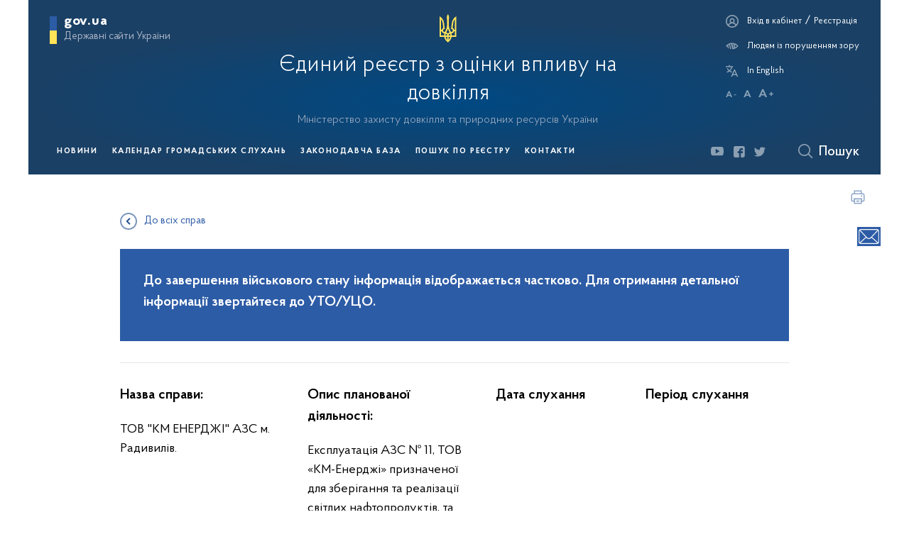

--- FILE ---
content_type: text/html; charset=UTF-8
request_url: http://eia.menr.gov.ua/uk/case/id-10385
body_size: 20370
content:
<!DOCTYPE html><!DOCTYPE html>
<html lang="uk">
<head>
    <meta charset="UTF-8">
    <meta name="viewport" content="width=device-width, initial-scale=1.0">
    <meta http-equiv="X-UA-Compatible" content="ie=edge">
    <title></title>
    <meta name="keywords" content="">
    <meta name="description" content="">
        
<link href="/css/styles.css" rel="stylesheet"></head>
<body>
<div class="wrapper">
        <div class="connect">
        <button class="btn btn_primary connect__btn" type="button">
            <svg width="41" height="30" viewBox="0 0 41 30" fill="none" xmlns="http://www.w3.org/2000/svg">
                <path fill-rule="evenodd" clip-rule="evenodd" d="M4.27083 30H36.7292C39.0833 30 41 28.13 41 25.8333V4.16667C41 1.87 39.0833 0 36.7292 0H4.27083C1.91675 0 0 1.87 0 4.16667V25.8333C0 28.13 1.91675 30 4.27083 30ZM3.13157 1.92766C3.47494 1.76066 3.86186 1.66667 4.27083 1.66667H36.7292C37.136 1.66667 37.5211 1.75969 37.8631 1.92509L23.8037 16.9324C22.0407 18.8024 18.9588 18.8007 17.1993 16.9341L3.13157 1.92766ZM1.94001 3.12828L14.125 16.1263L1.97769 26.9484C1.80536 26.6125 1.70833 26.2338 1.70833 25.8333V4.16667C1.70833 3.79643 1.79129 3.44472 1.94001 3.12828ZM15.9385 18.0607L15.2781 17.3563L3.20923 28.1085C3.53287 28.2529 3.89241 28.3333 4.27083 28.3333H36.7292C37.1099 28.3333 37.4715 28.2519 37.7967 28.1059L25.7229 17.3547L25.0644 18.0574C23.8515 19.3407 22.232 20.0491 20.4998 20.0491C18.7675 20.0491 17.148 19.3407 15.9385 18.0607ZM26.8757 16.1244L39.0251 26.9429C39.1957 26.6084 39.2917 26.2316 39.2917 25.8333V4.16667C39.2917 3.79475 39.208 3.44151 39.058 3.12396L26.8757 16.1244Z" fill="white"></path>
            </svg>
        </button>
    </div>
        <div class="detailed__header">






        <!--<header class="header">
            <button class="header__logo logo logo__button" type="button"><img class="logo__img" src="/assets/images/a471c7d7778f60c45c73c3b82c20099b.svg" alt="ukr.gov">
                <div class="logo__text">
                    <div class="logo__title">gov.ua</div>
                    <div class="logo__subTitle">Державні сайти України</div>
                </div>
            </button>
            <div class="header__menu">
                <button class="header__menuToggler menuToggle"></button>
                <nav class="header__navMenu navMenu">
                    <button class="navMenu__close menuToggle"></button>
                    <button class="navMenu__logo logo logo__button" type="button"><img class="logo__img" src="/assets/images/a471c7d7778f60c45c73c3b82c20099b.svg" alt="ukr.gov">
                        <div class="logo__text">
                            <div class="logo__title">gov.ua</div>
                            <div class="logo__subTitle">Державні сайти України</div>
                        </div>
                    </button>
                    <ul class="header__navList navList">
                        <a class="navList__item"href="/uk/news">
                            <li>Новини</li>
                        </a>
                        <a class="navList__item" href="/uk/calendar">
                            <li>Календар громадських слухань</li>
                        </a>
                        <a class="navList__item" href="/uk#legislation">
                            <li>Законодавча база</li>
                        </a>
                        <a class="navList__item" href="/uk/cases">
                            <li>Пошук по Реєстру</li>
                        </a>
                        <a class="navList__item" href="">
                            <li>Карта планової діяльності</li>
                        </a>
                                                <a class="navList__item" href="/uk/contact">
                            <li>Контакти</li>
                        </a>
                                            </ul>
                    <ul class="header__navSettings navSettings">
                        <div class="navSettings__item">
                            <svg width="18" height="18" viewBox="0 0 18 18" fill="none" xmlns="http://www.w3.org/2000/svg">
                                <path d="M9 0C4.03733 0 0 4.03733 0 9C0 11.5758 1.088 13.9021 2.82817 15.5442C2.85792 15.5763 2.88983 15.6067 2.92483 15.6342C4.527 17.1026 6.66058 18 9 18C11.3394 18 13.473 17.1025 15.0752 15.6342C15.1102 15.6068 15.1421 15.5763 15.1718 15.5442C16.912 13.9021 18 11.5758 18 9C18 4.03742 13.9627 0 9 0ZM9 16.3333C7.28642 16.3333 5.70842 15.7424 4.45858 14.7538C5.344 13.0785 7.0695 12.0244 9 12.0244C10.9305 12.0244 12.656 13.0785 13.5414 14.7538C12.2916 15.7424 10.7136 16.3333 9 16.3333ZM7.24392 8.60167V7.95425C7.24392 6.98592 8.03167 6.19817 9 6.19817C9.96833 6.19817 10.7561 6.98592 10.7561 7.95425V8.60167C10.7561 9.57 9.96833 10.3578 9 10.3578C8.03167 10.3578 7.24392 9.57 7.24392 8.60167ZM14.7604 13.5333C13.997 12.3152 12.8796 11.3862 11.5717 10.8566C12.1008 10.2538 12.4228 9.46492 12.4228 8.60175V7.95433C12.4228 6.06708 10.8873 4.53158 9 4.53158C7.11275 4.53158 5.57725 6.06708 5.57725 7.95433V8.60175C5.57725 9.46492 5.89908 10.2538 6.42825 10.8566C5.12042 11.3863 4.00308 12.3152 3.23958 13.5333C2.25492 12.2848 1.66667 10.7098 1.66667 9C1.66667 4.95642 4.95642 1.66667 9 1.66667C13.0436 1.66667 16.3333 4.95642 16.3333 9C16.3333 10.7098 15.7451 12.2848 14.7604 13.5333Z" fill="white"></path>
                            </svg>
                            <div class="navSettings__itemLinks"><a class="navSettings__itemLink" href="/uk/login">Вхід в кабінет</a>
                                <span> / </span><a class="navSettings__itemLink" href="/uk/registration">Реєстрація</a>
                            </div>
                        </div>
                        <a class="navSettings__item" href="">
                            <svg width="24" height="12" viewBox="0 0 24 12" fill="none" xmlns="http://www.w3.org/2000/svg">
                                <path d="M23.1184 5.23931C21.7943 3.67075 20.1618 2.39601 18.3239 1.49565C16.486 0.595293 14.4828 0.0889003 12.4408 0.00847594C12.2308 -0.00282531 12.0203 -0.00282531 11.8104 0.00847594C11.6232 0.00847594 11.4361 0.00847594 11.2588 0.00847594L9.28872 0.216915C8.64409 0.318479 8.00842 0.471146 7.38763 0.673496C6.7586 0.879557 6.14051 1.11809 5.5358 1.38814C4.92589 1.67109 4.33955 2.00301 3.78247 2.38071C3.34906 2.68841 2.50194 3.37328 2.08824 3.68097C1.51683 4.1618 0.989379 4.6933 0.512209 5.26908L0 5.90432C0.27955 6.5054 0.682419 7.03991 1.18202 7.47258C1.61327 6.91918 2.08054 6.39528 2.58075 5.90432L2.6497 5.83485L3.63472 9.35846C4.39029 9.87504 5.19155 10.3203 6.02831 10.6885L4.30453 4.37577C4.85644 3.97224 5.43945 3.61378 6.04801 3.3038L8.2052 11.423C8.90696 11.6063 9.6215 11.7357 10.3427 11.8101L7.88014 2.5296C8.50163 2.33219 9.13718 2.18287 9.78123 2.08294L12.3718 11.83L14.3419 11.5917C17.765 10.9923 20.869 9.19645 23.1085 6.51972C23.2599 6.34181 23.3439 6.11567 23.3457 5.88133C23.3475 5.64698 23.267 5.41955 23.1184 5.23931ZM15.7504 5.87455C15.748 6.5691 15.5648 7.25086 15.2191 7.85175C14.8734 8.45264 14.3773 8.95163 13.7804 9.29891L13.3765 7.7902C13.6671 7.56164 13.9023 7.26953 14.0644 6.93596C14.2265 6.60238 14.3113 6.23605 14.3123 5.86462C14.3118 5.27318 14.1007 4.70155 13.7176 4.25353C13.3344 3.8055 12.8045 3.51079 12.2241 3.42291L11.8202 1.89435C12.3385 1.89565 12.8514 1.99996 13.3295 2.20131C13.8077 2.40266 14.2418 2.69709 14.6069 3.06774C14.972 3.43839 15.2609 3.87797 15.4571 4.36131C15.6534 4.84465 15.753 5.36226 15.7504 5.88447V5.87455ZM17.0014 8.72322C17.4739 7.8492 17.7214 6.86981 17.7214 5.87455C17.7214 4.87929 17.4739 3.8999 17.0014 3.02588C18.5223 3.70473 19.8974 4.67569 21.0498 5.88447C19.8966 7.0873 18.5214 8.0516 17.0014 8.72322Z" fill="white"></path>
                            </svg>
                            <p class="navSettings__text">Людям із порушенням зору</p></a><a class="navSettings__item" href="/en">
                            <svg width="24" height="22" viewBox="0 0 24 22" fill="none" xmlns="http://www.w3.org/2000/svg">
                                <path d="M12.2996 3.967H13.5373V1.9835H7.73561V0H5.80171V1.9835H0V3.967H10.298C9.71874 6.17982 8.48587 8.1545 6.76866 9.61997C5.58923 8.61618 4.63307 7.36496 3.9645 5.9505H1.85655C2.58292 7.8076 3.71802 9.46736 5.17319 10.8001C4.05679 11.482 2.86979 12.0342 1.63415 12.4465L2.24333 14.3308C3.84358 13.7968 5.36588 13.0428 6.76866 12.0894C8.17109 13.0434 9.69348 13.7975 11.294 14.3308L11.9032 12.4465C10.6737 12.0341 9.49316 11.4819 8.38347 10.8001C10.3415 8.98849 11.7087 6.60287 12.2996 3.967Z" fill="white"></path>
                                <path d="M20.7909 21.8181H23.2083L17.0584 7.93359H15.8207L9.6709 21.8181H12.0883L13.3453 18.8428H19.5339L20.7909 21.8181ZM14.1769 16.8593L16.4396 11.4841L18.7023 16.8593H14.1769Z" fill="white"></path>
                            </svg>
                            <p class="navSettings__text">In English</p></a>
                    </ul>
                </nav>
                <div class="header__searchMenu">
                    <div class="socialButtons">
        <a class="socialButtons__button" href="https://www.youtube.com/channel/UCAEM8vhADTTC2Ly9ZHvI-sA">
        <svg width="18" height="13" viewBox="0 0 18 13" fill="none" xmlns="http://www.w3.org/2000/svg">
                                    <path d="M17.1701 1.1925C16.6837 0.324 16.1558 0.16425 15.081 0.1035C14.0073 0.030375 11.3074 0 8.96833 0C6.62482 0 3.92379 0.0303751 2.85122 0.102375C1.77865 0.16425 1.24965 0.322875 0.758756 1.1925C0.257775 2.05988 0 3.55388 0 6.18413C0 6.18638 0 6.1875 0 6.1875C0 6.18975 0 6.19088 0 6.19088V6.19313C0 8.81213 0.257775 10.3174 0.758756 11.1758C1.24965 12.0443 1.77753 12.2018 2.8501 12.2749C3.92379 12.3379 6.62482 12.375 8.96833 12.375C11.3074 12.375 14.0073 12.3379 15.0821 12.276C16.1569 12.2029 16.6848 12.0454 17.1712 11.1769C17.6767 10.3185 17.9322 8.81325 17.9322 6.19425C17.9322 6.19425 17.9322 6.19088 17.9322 6.18863C17.9322 6.18863 17.9322 6.18638 17.9322 6.18525C17.9322 3.55388 17.6767 2.05988 17.1701 1.1925ZM6.72457 9.5625V2.8125L12.3284 6.1875L6.72457 9.5625Z" fill="white"></path>
                                </svg>    </a>
        <a class="socialButtons__button" href="https://www.facebook.com/EnvironmentalofUkraine/">
        <svg width="17" height="16" viewBox="0 0 17 16" fill="none" xmlns="http://www.w3.org/2000/svg">
                                    <path d="M16.8157 2.67C16.7933 1.96902 16.5058 1.30289 16.0118 0.806963C15.5177 0.311037 14.8541 0.0225087 14.1558 0H3.53592C2.83834 0.0248534 2.17607 0.314134 1.6825 0.809571C1.18893 1.30501 0.900736 1.96979 0.875977 2.67V13.33C0.8984 14.031 1.18584 14.6971 1.6799 15.193C2.17396 15.689 2.83757 15.9775 3.53592 16H8.84584V10H6.85337V7.29H8.84584V6.29C8.8094 5.44433 9.10008 4.61727 9.65708 3.98175C10.2141 3.34624 10.9943 2.95147 11.8345 2.88H13.9864V5.55H11.8345C11.5954 5.55 11.3265 5.84 11.3265 6.27V7.33H13.9864V10H11.3265V16H14.1558C14.8541 15.9775 15.5177 15.689 16.0118 15.193C16.5058 14.6971 16.7933 14.031 16.8157 13.33V2.67Z" fill="white"></path>
                                </svg>    </a>
        <a class="socialButtons__button" href="https://twitter.com/Minpryrody">
        <svg width="18" height="14" viewBox="0 0 18 14" fill="none" xmlns="http://www.w3.org/2000/svg">
                                    <path d="M17.0028 1.94569C16.4051 2.21156 15.7637 2.39187 15.0898 2.47238C15.7779 2.05876 16.3046 1.40272 16.5542 0.623392C15.9088 1.00642 15.1963 1.28455 14.4372 1.43532C13.8293 0.784366 12.9646 0.378906 12.0055 0.378906C10.1656 0.378906 8.67368 1.87643 8.67368 3.72235C8.67368 3.98415 8.70311 4.23985 8.75995 4.48436C5.99137 4.34477 3.53638 3.01332 1.89329 0.99012C1.60607 1.48319 1.44268 2.05773 1.44268 2.67102C1.44268 3.83135 2.03131 4.85516 2.92442 5.45415C2.3784 5.43582 1.86487 5.28505 1.41529 5.03444V5.07621C1.41529 6.69597 2.56414 8.0478 4.08746 8.35547C3.80837 8.43086 3.51406 8.47263 3.20959 8.47263C2.99445 8.47263 2.78639 8.45124 2.5824 8.41048C3.00661 9.73991 4.23666 10.7067 5.69404 10.7332C4.55432 11.6297 3.11724 12.1624 1.55637 12.1624C1.28743 12.1624 1.02253 12.1461 0.761719 12.1166C2.23635 13.0671 3.98702 13.6213 5.8686 13.6213C11.9975 13.6213 15.3476 8.52561 15.3476 4.10642L15.3364 3.67347C15.991 3.20482 16.5573 2.61601 17.0028 1.94569Z" fill="white"></path>
                                </svg>    </a>
    </div>                    <button class="header__searchToggler searchToggler">
                        <svg width="21" height="21" viewBox="0 0 21 21" fill="none" xmlns="http://www.w3.org/2000/svg">
                            <path opacity="0.5" d="M20.0469 18.758L15.1677 13.9037C16.3772 12.4367 17.1062 10.5576 17.1062 8.50953C17.1062 3.81177 13.2749 0 8.55308 0C3.82714 0 0 3.81177 0 8.50953C0 13.2073 3.82714 17.0191 8.55308 17.0191C10.6116 17.0191 12.4962 16.2979 13.9707 15.0946L18.8499 19.9448C19.1813 20.2745 19.7156 20.2745 20.0469 19.9448C20.3783 19.6193 20.3783 19.0836 20.0469 18.758ZM8.55308 15.3254C4.7715 15.3254 1.69819 12.2677 1.69819 8.50953C1.69819 4.75132 4.7715 1.68954 8.55308 1.68954C12.3305 1.68954 15.408 4.75132 15.408 8.50953C15.408 12.2677 12.3305 15.3254 8.55308 15.3254Z" fill="white"></path>
                        </svg>
                        <p class="searchToggler__title">Пошук</p>
                    </button>
                </div>
            </div><a class="header__titleWrapper" href="/"><img class="header__imgTitle" src="/assets/images/361b7a1ab37ab90d121ecff41e570bde.svg" alt="Міністерство захисту довкілля та природних ресурсів України">
                <h1 class="header__title">Міністерство захисту довкілля та природних ресурсів України</h1>
                <h2 class="header__subTitle">Оцінка впливу на довкілля</h2></a>
        </header>-->













        <header class="header">
            <div class="header__inner">
                <button class="header__logo logo logo__button" type="button"><img class="logo__img" src="/assets/images/88e5f841e1d28c19af193722082f1cf8.svg" alt="ukr.gov">
                    <div class="logo__text">
                        <div class="logo__title">gov.ua</div>
                        <div class="logo__subTitle">Державні сайти України</div>
                    </div>
                </button><a class="header__titleWrapper" href="/"><img class="header__imgTitle" src="/assets/images/8364b418c8039a9e4271dce1c3d33e36.svg" alt="Єдиний реєстр з оцінки впливу на довкілля">
                    <h1 class="header__title">Єдиний реєстр з оцінки впливу на довкілля</h1>
                    <h2 class="header__subTitle">Міністерство захисту довкілля та природних ресурсів України</h2></a>
                <ul class="header__navSettings navSettings">
                    <div class="navSettings__item">
                        <svg width="18" height="18" viewBox="0 0 18 18" fill="none" xmlns="http://www.w3.org/2000/svg">
                            <path d="M9 0C4.03733 0 0 4.03733 0 9C0 11.5758 1.088 13.9021 2.82817 15.5442C2.85792 15.5763 2.88983 15.6067 2.92483 15.6342C4.527 17.1026 6.66058 18 9 18C11.3394 18 13.473 17.1025 15.0752 15.6342C15.1102 15.6068 15.1421 15.5763 15.1718 15.5442C16.912 13.9021 18 11.5758 18 9C18 4.03742 13.9627 0 9 0ZM9 16.3333C7.28642 16.3333 5.70842 15.7424 4.45858 14.7538C5.344 13.0785 7.0695 12.0244 9 12.0244C10.9305 12.0244 12.656 13.0785 13.5414 14.7538C12.2916 15.7424 10.7136 16.3333 9 16.3333ZM7.24392 8.60167V7.95425C7.24392 6.98592 8.03167 6.19817 9 6.19817C9.96833 6.19817 10.7561 6.98592 10.7561 7.95425V8.60167C10.7561 9.57 9.96833 10.3578 9 10.3578C8.03167 10.3578 7.24392 9.57 7.24392 8.60167ZM14.7604 13.5333C13.997 12.3152 12.8796 11.3862 11.5717 10.8566C12.1008 10.2538 12.4228 9.46492 12.4228 8.60175V7.95433C12.4228 6.06708 10.8873 4.53158 9 4.53158C7.11275 4.53158 5.57725 6.06708 5.57725 7.95433V8.60175C5.57725 9.46492 5.89908 10.2538 6.42825 10.8566C5.12042 11.3863 4.00308 12.3152 3.23958 13.5333C2.25492 12.2848 1.66667 10.7098 1.66667 9C1.66667 4.95642 4.95642 1.66667 9 1.66667C13.0436 1.66667 16.3333 4.95642 16.3333 9C16.3333 10.7098 15.7451 12.2848 14.7604 13.5333Z" fill="white"></path>
                        </svg>
                        <div class="navSettings__itemLinks"><a class="navSettings__itemLink" href="/uk/login">Вхід в кабінет</a>
                                                    <span> / </span><a class="navSettings__itemLink" href="/uk/registration">Реєстрація</a>
                                                </div>
                    </div>
                                        <button class="navSettings__item navSettings__problemVisionBtn lowVisionBtn" type="button">
                        <svg width="24" height="12" viewBox="0 0 24 12" fill="none" xmlns="http://www.w3.org/2000/svg">
                            <path d="M23.1184 5.23931C21.7943 3.67075 20.1618 2.39601 18.3239 1.49565C16.486 0.595293 14.4828 0.0889003 12.4408 0.00847594C12.2308 -0.00282531 12.0203 -0.00282531 11.8104 0.00847594C11.6232 0.00847594 11.4361 0.00847594 11.2588 0.00847594L9.28872 0.216915C8.64409 0.318479 8.00842 0.471146 7.38763 0.673496C6.7586 0.879557 6.14051 1.11809 5.5358 1.38814C4.92589 1.67109 4.33955 2.00301 3.78247 2.38071C3.34906 2.68841 2.50194 3.37328 2.08824 3.68097C1.51683 4.1618 0.989379 4.6933 0.512209 5.26908L0 5.90432C0.27955 6.5054 0.682419 7.03991 1.18202 7.47258C1.61327 6.91918 2.08054 6.39528 2.58075 5.90432L2.6497 5.83485L3.63472 9.35846C4.39029 9.87504 5.19155 10.3203 6.02831 10.6885L4.30453 4.37577C4.85644 3.97224 5.43945 3.61378 6.04801 3.3038L8.2052 11.423C8.90696 11.6063 9.6215 11.7357 10.3427 11.8101L7.88014 2.5296C8.50163 2.33219 9.13718 2.18287 9.78123 2.08294L12.3718 11.83L14.3419 11.5917C17.765 10.9923 20.869 9.19645 23.1085 6.51972C23.2599 6.34181 23.3439 6.11567 23.3457 5.88133C23.3475 5.64698 23.267 5.41955 23.1184 5.23931ZM15.7504 5.87455C15.748 6.5691 15.5648 7.25086 15.2191 7.85175C14.8734 8.45264 14.3773 8.95163 13.7804 9.29891L13.3765 7.7902C13.6671 7.56164 13.9023 7.26953 14.0644 6.93596C14.2265 6.60238 14.3113 6.23605 14.3123 5.86462C14.3118 5.27318 14.1007 4.70155 13.7176 4.25353C13.3344 3.8055 12.8045 3.51079 12.2241 3.42291L11.8202 1.89435C12.3385 1.89565 12.8514 1.99996 13.3295 2.20131C13.8077 2.40266 14.2418 2.69709 14.6069 3.06774C14.972 3.43839 15.2609 3.87797 15.4571 4.36131C15.6534 4.84465 15.753 5.36226 15.7504 5.88447V5.87455ZM17.0014 8.72322C17.4739 7.8492 17.7214 6.86981 17.7214 5.87455C17.7214 4.87929 17.4739 3.8999 17.0014 3.02588C18.5223 3.70473 19.8974 4.67569 21.0498 5.88447C19.8966 7.0873 18.5214 8.0516 17.0014 8.72322Z" fill="white"></path>
                        </svg>
                        <p class="navSettings__text">Людям із порушенням зору</p>
                    </button>
                    <a class="navSettings__item" href="/en">
                        <svg width="24" height="22" viewBox="0 0 24 22" fill="none" xmlns="http://www.w3.org/2000/svg">
                            <path d="M12.2996 3.967H13.5373V1.9835H7.73561V0H5.80171V1.9835H0V3.967H10.298C9.71874 6.17982 8.48587 8.1545 6.76866 9.61997C5.58923 8.61618 4.63307 7.36496 3.9645 5.9505H1.85655C2.58292 7.8076 3.71802 9.46736 5.17319 10.8001C4.05679 11.482 2.86979 12.0342 1.63415 12.4465L2.24333 14.3308C3.84358 13.7968 5.36588 13.0428 6.76866 12.0894C8.17109 13.0434 9.69348 13.7975 11.294 14.3308L11.9032 12.4465C10.6737 12.0341 9.49316 11.4819 8.38347 10.8001C10.3415 8.98849 11.7087 6.60287 12.2996 3.967Z" fill="white"></path>
                            <path d="M20.7909 21.8181H23.2083L17.0584 7.93359H15.8207L9.6709 21.8181H12.0883L13.3453 18.8428H19.5339L20.7909 21.8181ZM14.1769 16.8593L16.4396 11.4841L18.7023 16.8593H14.1769Z" fill="white"></path>
                        </svg>
                        <p class="navSettings__text">In English </p>
                    </a>
                    <div class="header__fontPanel">
                        <button class="header__fontBtn header__fontSmallBtn" type="button">
                            <svg width="15" height="9" viewBox="0 0 15 9" fill="none" xmlns="http://www.w3.org/2000/svg">
                                <path d="M7.212 9L6.432 7.2H2.772L2.004 9H0.12L3.852 0.599999H5.364L9.096 9H7.212ZM4.608 2.712L3.348 5.76H5.856L4.608 2.712ZM11.4309 6.36V5.16H14.5509V6.36H11.4309Z" fill="#AAB3C6"></path>
                            </svg>
                        </button>
                        <button class="header__fontBtn header__fontNormalBtn" type="button">
                            <svg width="11" height="10" viewBox="0 0 11 10" fill="none" xmlns="http://www.w3.org/2000/svg">
                                <path d="M8.414 10L7.504 7.9H3.234L2.338 10H0.14L4.494 0.199999H6.258L10.612 10H8.414ZM5.376 2.664L3.906 6.22H6.832L5.376 2.664Z" fill="#AAB3C6"></path>
                            </svg>
                        </button>
                        <button class="header__fontBtn header__fontBigBtn" type="button">
                            <svg width="21" height="12" viewBox="0 0 21 12" fill="none" xmlns="http://www.w3.org/2000/svg">
                                <path d="M9.616 12L8.576 9.6H3.696L2.672 12H0.16L5.136 0.799999H7.152L12.128 12H9.616ZM6.144 3.616L4.464 7.68H7.808L6.144 3.616ZM15.2412 8.32V6.72H17.1612V4.8H18.7613V6.72H20.6813V8.32H18.7613V10.24H17.1612V8.32H15.2412Z" fill="#AAB3C6">  </path>
                            </svg>
                        </button>
                    </div>
                    <div class="header__mobileSocial">
                        <div class="socialButtons">
        <a class="socialButtons__button" href="https://www.youtube.com/channel/UCAEM8vhADTTC2Ly9ZHvI-sA">
        <svg width="18" height="13" viewBox="0 0 18 13" fill="none" xmlns="http://www.w3.org/2000/svg">
                                    <path d="M17.1701 1.1925C16.6837 0.324 16.1558 0.16425 15.081 0.1035C14.0073 0.030375 11.3074 0 8.96833 0C6.62482 0 3.92379 0.0303751 2.85122 0.102375C1.77865 0.16425 1.24965 0.322875 0.758756 1.1925C0.257775 2.05988 0 3.55388 0 6.18413C0 6.18638 0 6.1875 0 6.1875C0 6.18975 0 6.19088 0 6.19088V6.19313C0 8.81213 0.257775 10.3174 0.758756 11.1758C1.24965 12.0443 1.77753 12.2018 2.8501 12.2749C3.92379 12.3379 6.62482 12.375 8.96833 12.375C11.3074 12.375 14.0073 12.3379 15.0821 12.276C16.1569 12.2029 16.6848 12.0454 17.1712 11.1769C17.6767 10.3185 17.9322 8.81325 17.9322 6.19425C17.9322 6.19425 17.9322 6.19088 17.9322 6.18863C17.9322 6.18863 17.9322 6.18638 17.9322 6.18525C17.9322 3.55388 17.6767 2.05988 17.1701 1.1925ZM6.72457 9.5625V2.8125L12.3284 6.1875L6.72457 9.5625Z" fill="white"></path>
                                </svg>    </a>
        <a class="socialButtons__button" href="https://www.facebook.com/EnvironmentalofUkraine/">
        <svg width="17" height="16" viewBox="0 0 17 16" fill="none" xmlns="http://www.w3.org/2000/svg">
                                    <path d="M16.8157 2.67C16.7933 1.96902 16.5058 1.30289 16.0118 0.806963C15.5177 0.311037 14.8541 0.0225087 14.1558 0H3.53592C2.83834 0.0248534 2.17607 0.314134 1.6825 0.809571C1.18893 1.30501 0.900736 1.96979 0.875977 2.67V13.33C0.8984 14.031 1.18584 14.6971 1.6799 15.193C2.17396 15.689 2.83757 15.9775 3.53592 16H8.84584V10H6.85337V7.29H8.84584V6.29C8.8094 5.44433 9.10008 4.61727 9.65708 3.98175C10.2141 3.34624 10.9943 2.95147 11.8345 2.88H13.9864V5.55H11.8345C11.5954 5.55 11.3265 5.84 11.3265 6.27V7.33H13.9864V10H11.3265V16H14.1558C14.8541 15.9775 15.5177 15.689 16.0118 15.193C16.5058 14.6971 16.7933 14.031 16.8157 13.33V2.67Z" fill="white"></path>
                                </svg>    </a>
        <a class="socialButtons__button" href="https://twitter.com/Minpryrody">
        <svg width="18" height="14" viewBox="0 0 18 14" fill="none" xmlns="http://www.w3.org/2000/svg">
                                    <path d="M17.0028 1.94569C16.4051 2.21156 15.7637 2.39187 15.0898 2.47238C15.7779 2.05876 16.3046 1.40272 16.5542 0.623392C15.9088 1.00642 15.1963 1.28455 14.4372 1.43532C13.8293 0.784366 12.9646 0.378906 12.0055 0.378906C10.1656 0.378906 8.67368 1.87643 8.67368 3.72235C8.67368 3.98415 8.70311 4.23985 8.75995 4.48436C5.99137 4.34477 3.53638 3.01332 1.89329 0.99012C1.60607 1.48319 1.44268 2.05773 1.44268 2.67102C1.44268 3.83135 2.03131 4.85516 2.92442 5.45415C2.3784 5.43582 1.86487 5.28505 1.41529 5.03444V5.07621C1.41529 6.69597 2.56414 8.0478 4.08746 8.35547C3.80837 8.43086 3.51406 8.47263 3.20959 8.47263C2.99445 8.47263 2.78639 8.45124 2.5824 8.41048C3.00661 9.73991 4.23666 10.7067 5.69404 10.7332C4.55432 11.6297 3.11724 12.1624 1.55637 12.1624C1.28743 12.1624 1.02253 12.1461 0.761719 12.1166C2.23635 13.0671 3.98702 13.6213 5.8686 13.6213C11.9975 13.6213 15.3476 8.52561 15.3476 4.10642L15.3364 3.67347C15.991 3.20482 16.5573 2.61601 17.0028 1.94569Z" fill="white"></path>
                                </svg>    </a>
    </div>                    </div>
                </ul>
                <button class="header__menuToggler menuToggle"></button>
            </div>
            <div class="header__menu">
                <nav class="header__navMenu navMenu">
                    <button class="navMenu__close menuToggle"></button>
                    <button class="navMenu__logo logo logo__button" type="button"><img class="logo__img" src="/assets/images/88e5f841e1d28c19af193722082f1cf8.svg" alt="ukr.gov">
                        <div class="logo__text">
                            <div class="logo__title">gov.ua</div>
                            <div class="logo__subTitle">Державні сайти України</div>
                        </div>
                    </button>
                    <ul class="header__navList navList">
                        <a class="navList__item" href="/uk/news">
                            <li>Новини</li>
                        </a>
                        <a class="navList__item" href="/uk/calendar">
                            <li>Календар громадських слухань</li>
                        </a>
                        <a class="navList__item" href="/uk#legislation">
                            <li>Законодавча база</li>
                        </a>
                        <a class="navList__item" href="/uk/cases">
                            <li>Пошук по Реєстру</li>
                        </a>
                        <a class="navList__item" href="/uk/contact">
                            <li>Контакти</li>
                        </a>
                    </ul>
                    <ul class="header__navSettings navSettings navSettings__mobile">
                        <div class="navSettings__item">
                            <svg width="18" height="18" viewBox="0 0 18 18" fill="none" xmlns="http://www.w3.org/2000/svg">
                                <path d="M9 0C4.03733 0 0 4.03733 0 9C0 11.5758 1.088 13.9021 2.82817 15.5442C2.85792 15.5763 2.88983 15.6067 2.92483 15.6342C4.527 17.1026 6.66058 18 9 18C11.3394 18 13.473 17.1025 15.0752 15.6342C15.1102 15.6068 15.1421 15.5763 15.1718 15.5442C16.912 13.9021 18 11.5758 18 9C18 4.03742 13.9627 0 9 0ZM9 16.3333C7.28642 16.3333 5.70842 15.7424 4.45858 14.7538C5.344 13.0785 7.0695 12.0244 9 12.0244C10.9305 12.0244 12.656 13.0785 13.5414 14.7538C12.2916 15.7424 10.7136 16.3333 9 16.3333ZM7.24392 8.60167V7.95425C7.24392 6.98592 8.03167 6.19817 9 6.19817C9.96833 6.19817 10.7561 6.98592 10.7561 7.95425V8.60167C10.7561 9.57 9.96833 10.3578 9 10.3578C8.03167 10.3578 7.24392 9.57 7.24392 8.60167ZM14.7604 13.5333C13.997 12.3152 12.8796 11.3862 11.5717 10.8566C12.1008 10.2538 12.4228 9.46492 12.4228 8.60175V7.95433C12.4228 6.06708 10.8873 4.53158 9 4.53158C7.11275 4.53158 5.57725 6.06708 5.57725 7.95433V8.60175C5.57725 9.46492 5.89908 10.2538 6.42825 10.8566C5.12042 11.3863 4.00308 12.3152 3.23958 13.5333C2.25492 12.2848 1.66667 10.7098 1.66667 9C1.66667 4.95642 4.95642 1.66667 9 1.66667C13.0436 1.66667 16.3333 4.95642 16.3333 9C16.3333 10.7098 15.7451 12.2848 14.7604 13.5333Z" fill="white"></path>
                            </svg>
                            <div class="navSettings__itemLinks"><a class="navSettings__itemLink" href="/uk/login">Вхід в кабінет</a>
                                                            <span> / </span><a class="navSettings__itemLink" href="/uk/registration">Реєстрація</a>
                                                        </div>
                        </div>
                                                <button class="navSettings__item navSettings__problemVisionBtn lowVisionBtn" type="button">
                            <svg width="24" height="12" viewBox="0 0 24 12" fill="none" xmlns="http://www.w3.org/2000/svg">
                                <path d="M23.1184 5.23931C21.7943 3.67075 20.1618 2.39601 18.3239 1.49565C16.486 0.595293 14.4828 0.0889003 12.4408 0.00847594C12.2308 -0.00282531 12.0203 -0.00282531 11.8104 0.00847594C11.6232 0.00847594 11.4361 0.00847594 11.2588 0.00847594L9.28872 0.216915C8.64409 0.318479 8.00842 0.471146 7.38763 0.673496C6.7586 0.879557 6.14051 1.11809 5.5358 1.38814C4.92589 1.67109 4.33955 2.00301 3.78247 2.38071C3.34906 2.68841 2.50194 3.37328 2.08824 3.68097C1.51683 4.1618 0.989379 4.6933 0.512209 5.26908L0 5.90432C0.27955 6.5054 0.682419 7.03991 1.18202 7.47258C1.61327 6.91918 2.08054 6.39528 2.58075 5.90432L2.6497 5.83485L3.63472 9.35846C4.39029 9.87504 5.19155 10.3203 6.02831 10.6885L4.30453 4.37577C4.85644 3.97224 5.43945 3.61378 6.04801 3.3038L8.2052 11.423C8.90696 11.6063 9.6215 11.7357 10.3427 11.8101L7.88014 2.5296C8.50163 2.33219 9.13718 2.18287 9.78123 2.08294L12.3718 11.83L14.3419 11.5917C17.765 10.9923 20.869 9.19645 23.1085 6.51972C23.2599 6.34181 23.3439 6.11567 23.3457 5.88133C23.3475 5.64698 23.267 5.41955 23.1184 5.23931ZM15.7504 5.87455C15.748 6.5691 15.5648 7.25086 15.2191 7.85175C14.8734 8.45264 14.3773 8.95163 13.7804 9.29891L13.3765 7.7902C13.6671 7.56164 13.9023 7.26953 14.0644 6.93596C14.2265 6.60238 14.3113 6.23605 14.3123 5.86462C14.3118 5.27318 14.1007 4.70155 13.7176 4.25353C13.3344 3.8055 12.8045 3.51079 12.2241 3.42291L11.8202 1.89435C12.3385 1.89565 12.8514 1.99996 13.3295 2.20131C13.8077 2.40266 14.2418 2.69709 14.6069 3.06774C14.972 3.43839 15.2609 3.87797 15.4571 4.36131C15.6534 4.84465 15.753 5.36226 15.7504 5.88447V5.87455ZM17.0014 8.72322C17.4739 7.8492 17.7214 6.86981 17.7214 5.87455C17.7214 4.87929 17.4739 3.8999 17.0014 3.02588C18.5223 3.70473 19.8974 4.67569 21.0498 5.88447C19.8966 7.0873 18.5214 8.0516 17.0014 8.72322Z" fill="white"></path>
                            </svg>
                            <p class="navSettings__text">Людям із порушенням зору</p>
                        </button>
                        <a class="navSettings__item" href="/en">
                            <svg width="24" height="22" viewBox="0 0 24 22" fill="none" xmlns="http://www.w3.org/2000/svg">
                                <path d="M12.2996 3.967H13.5373V1.9835H7.73561V0H5.80171V1.9835H0V3.967H10.298C9.71874 6.17982 8.48587 8.1545 6.76866 9.61997C5.58923 8.61618 4.63307 7.36496 3.9645 5.9505H1.85655C2.58292 7.8076 3.71802 9.46736 5.17319 10.8001C4.05679 11.482 2.86979 12.0342 1.63415 12.4465L2.24333 14.3308C3.84358 13.7968 5.36588 13.0428 6.76866 12.0894C8.17109 13.0434 9.69348 13.7975 11.294 14.3308L11.9032 12.4465C10.6737 12.0341 9.49316 11.4819 8.38347 10.8001C10.3415 8.98849 11.7087 6.60287 12.2996 3.967Z" fill="white"></path>
                                <path d="M20.7909 21.8181H23.2083L17.0584 7.93359H15.8207L9.6709 21.8181H12.0883L13.3453 18.8428H19.5339L20.7909 21.8181ZM14.1769 16.8593L16.4396 11.4841L18.7023 16.8593H14.1769Z" fill="white"></path>
                            </svg>
                            <p class="navSettings__text">In English </p>
                        </a>
                        <div class="header__fontPanel">
                            <button class="header__fontBtn header__fontSmallBtn" type="button">
                                <svg width="15" height="9" viewBox="0 0 15 9" fill="none" xmlns="http://www.w3.org/2000/svg">
                                    <path d="M7.212 9L6.432 7.2H2.772L2.004 9H0.12L3.852 0.599999H5.364L9.096 9H7.212ZM4.608 2.712L3.348 5.76H5.856L4.608 2.712ZM11.4309 6.36V5.16H14.5509V6.36H11.4309Z" fill="#AAB3C6"></path>
                                </svg>
                            </button>
                            <button class="header__fontBtn header__fontNormalBtn" type="button">
                                <svg width="11" height="10" viewBox="0 0 11 10" fill="none" xmlns="http://www.w3.org/2000/svg">
                                    <path d="M8.414 10L7.504 7.9H3.234L2.338 10H0.14L4.494 0.199999H6.258L10.612 10H8.414ZM5.376 2.664L3.906 6.22H6.832L5.376 2.664Z" fill="#AAB3C6"></path>
                                </svg>
                            </button>
                            <button class="header__fontBtn header__fontBigBtn" type="button">
                                <svg width="21" height="12" viewBox="0 0 21 12" fill="none" xmlns="http://www.w3.org/2000/svg">
                                    <path d="M9.616 12L8.576 9.6H3.696L2.672 12H0.16L5.136 0.799999H7.152L12.128 12H9.616ZM6.144 3.616L4.464 7.68H7.808L6.144 3.616ZM15.2412 8.32V6.72H17.1612V4.8H18.7613V6.72H20.6813V8.32H18.7613V10.24H17.1612V8.32H15.2412Z" fill="#AAB3C6">  </path>
                                </svg>
                            </button>
                        </div>
                        <div class="header__mobileSocial">
                            <div class="socialButtons">
        <a class="socialButtons__button" href="https://www.youtube.com/channel/UCAEM8vhADTTC2Ly9ZHvI-sA">
        <svg width="18" height="13" viewBox="0 0 18 13" fill="none" xmlns="http://www.w3.org/2000/svg">
                                    <path d="M17.1701 1.1925C16.6837 0.324 16.1558 0.16425 15.081 0.1035C14.0073 0.030375 11.3074 0 8.96833 0C6.62482 0 3.92379 0.0303751 2.85122 0.102375C1.77865 0.16425 1.24965 0.322875 0.758756 1.1925C0.257775 2.05988 0 3.55388 0 6.18413C0 6.18638 0 6.1875 0 6.1875C0 6.18975 0 6.19088 0 6.19088V6.19313C0 8.81213 0.257775 10.3174 0.758756 11.1758C1.24965 12.0443 1.77753 12.2018 2.8501 12.2749C3.92379 12.3379 6.62482 12.375 8.96833 12.375C11.3074 12.375 14.0073 12.3379 15.0821 12.276C16.1569 12.2029 16.6848 12.0454 17.1712 11.1769C17.6767 10.3185 17.9322 8.81325 17.9322 6.19425C17.9322 6.19425 17.9322 6.19088 17.9322 6.18863C17.9322 6.18863 17.9322 6.18638 17.9322 6.18525C17.9322 3.55388 17.6767 2.05988 17.1701 1.1925ZM6.72457 9.5625V2.8125L12.3284 6.1875L6.72457 9.5625Z" fill="white"></path>
                                </svg>    </a>
        <a class="socialButtons__button" href="https://www.facebook.com/EnvironmentalofUkraine/">
        <svg width="17" height="16" viewBox="0 0 17 16" fill="none" xmlns="http://www.w3.org/2000/svg">
                                    <path d="M16.8157 2.67C16.7933 1.96902 16.5058 1.30289 16.0118 0.806963C15.5177 0.311037 14.8541 0.0225087 14.1558 0H3.53592C2.83834 0.0248534 2.17607 0.314134 1.6825 0.809571C1.18893 1.30501 0.900736 1.96979 0.875977 2.67V13.33C0.8984 14.031 1.18584 14.6971 1.6799 15.193C2.17396 15.689 2.83757 15.9775 3.53592 16H8.84584V10H6.85337V7.29H8.84584V6.29C8.8094 5.44433 9.10008 4.61727 9.65708 3.98175C10.2141 3.34624 10.9943 2.95147 11.8345 2.88H13.9864V5.55H11.8345C11.5954 5.55 11.3265 5.84 11.3265 6.27V7.33H13.9864V10H11.3265V16H14.1558C14.8541 15.9775 15.5177 15.689 16.0118 15.193C16.5058 14.6971 16.7933 14.031 16.8157 13.33V2.67Z" fill="white"></path>
                                </svg>    </a>
        <a class="socialButtons__button" href="https://twitter.com/Minpryrody">
        <svg width="18" height="14" viewBox="0 0 18 14" fill="none" xmlns="http://www.w3.org/2000/svg">
                                    <path d="M17.0028 1.94569C16.4051 2.21156 15.7637 2.39187 15.0898 2.47238C15.7779 2.05876 16.3046 1.40272 16.5542 0.623392C15.9088 1.00642 15.1963 1.28455 14.4372 1.43532C13.8293 0.784366 12.9646 0.378906 12.0055 0.378906C10.1656 0.378906 8.67368 1.87643 8.67368 3.72235C8.67368 3.98415 8.70311 4.23985 8.75995 4.48436C5.99137 4.34477 3.53638 3.01332 1.89329 0.99012C1.60607 1.48319 1.44268 2.05773 1.44268 2.67102C1.44268 3.83135 2.03131 4.85516 2.92442 5.45415C2.3784 5.43582 1.86487 5.28505 1.41529 5.03444V5.07621C1.41529 6.69597 2.56414 8.0478 4.08746 8.35547C3.80837 8.43086 3.51406 8.47263 3.20959 8.47263C2.99445 8.47263 2.78639 8.45124 2.5824 8.41048C3.00661 9.73991 4.23666 10.7067 5.69404 10.7332C4.55432 11.6297 3.11724 12.1624 1.55637 12.1624C1.28743 12.1624 1.02253 12.1461 0.761719 12.1166C2.23635 13.0671 3.98702 13.6213 5.8686 13.6213C11.9975 13.6213 15.3476 8.52561 15.3476 4.10642L15.3364 3.67347C15.991 3.20482 16.5573 2.61601 17.0028 1.94569Z" fill="white"></path>
                                </svg>    </a>
    </div>                        </div>
                    </ul>
                </nav>
                <div class="header__searchMenu">
                    <div class="socialButtons">
        <a class="socialButtons__button" href="https://www.youtube.com/channel/UCAEM8vhADTTC2Ly9ZHvI-sA">
        <svg width="18" height="13" viewBox="0 0 18 13" fill="none" xmlns="http://www.w3.org/2000/svg">
                                    <path d="M17.1701 1.1925C16.6837 0.324 16.1558 0.16425 15.081 0.1035C14.0073 0.030375 11.3074 0 8.96833 0C6.62482 0 3.92379 0.0303751 2.85122 0.102375C1.77865 0.16425 1.24965 0.322875 0.758756 1.1925C0.257775 2.05988 0 3.55388 0 6.18413C0 6.18638 0 6.1875 0 6.1875C0 6.18975 0 6.19088 0 6.19088V6.19313C0 8.81213 0.257775 10.3174 0.758756 11.1758C1.24965 12.0443 1.77753 12.2018 2.8501 12.2749C3.92379 12.3379 6.62482 12.375 8.96833 12.375C11.3074 12.375 14.0073 12.3379 15.0821 12.276C16.1569 12.2029 16.6848 12.0454 17.1712 11.1769C17.6767 10.3185 17.9322 8.81325 17.9322 6.19425C17.9322 6.19425 17.9322 6.19088 17.9322 6.18863C17.9322 6.18863 17.9322 6.18638 17.9322 6.18525C17.9322 3.55388 17.6767 2.05988 17.1701 1.1925ZM6.72457 9.5625V2.8125L12.3284 6.1875L6.72457 9.5625Z" fill="white"></path>
                                </svg>    </a>
        <a class="socialButtons__button" href="https://www.facebook.com/EnvironmentalofUkraine/">
        <svg width="17" height="16" viewBox="0 0 17 16" fill="none" xmlns="http://www.w3.org/2000/svg">
                                    <path d="M16.8157 2.67C16.7933 1.96902 16.5058 1.30289 16.0118 0.806963C15.5177 0.311037 14.8541 0.0225087 14.1558 0H3.53592C2.83834 0.0248534 2.17607 0.314134 1.6825 0.809571C1.18893 1.30501 0.900736 1.96979 0.875977 2.67V13.33C0.8984 14.031 1.18584 14.6971 1.6799 15.193C2.17396 15.689 2.83757 15.9775 3.53592 16H8.84584V10H6.85337V7.29H8.84584V6.29C8.8094 5.44433 9.10008 4.61727 9.65708 3.98175C10.2141 3.34624 10.9943 2.95147 11.8345 2.88H13.9864V5.55H11.8345C11.5954 5.55 11.3265 5.84 11.3265 6.27V7.33H13.9864V10H11.3265V16H14.1558C14.8541 15.9775 15.5177 15.689 16.0118 15.193C16.5058 14.6971 16.7933 14.031 16.8157 13.33V2.67Z" fill="white"></path>
                                </svg>    </a>
        <a class="socialButtons__button" href="https://twitter.com/Minpryrody">
        <svg width="18" height="14" viewBox="0 0 18 14" fill="none" xmlns="http://www.w3.org/2000/svg">
                                    <path d="M17.0028 1.94569C16.4051 2.21156 15.7637 2.39187 15.0898 2.47238C15.7779 2.05876 16.3046 1.40272 16.5542 0.623392C15.9088 1.00642 15.1963 1.28455 14.4372 1.43532C13.8293 0.784366 12.9646 0.378906 12.0055 0.378906C10.1656 0.378906 8.67368 1.87643 8.67368 3.72235C8.67368 3.98415 8.70311 4.23985 8.75995 4.48436C5.99137 4.34477 3.53638 3.01332 1.89329 0.99012C1.60607 1.48319 1.44268 2.05773 1.44268 2.67102C1.44268 3.83135 2.03131 4.85516 2.92442 5.45415C2.3784 5.43582 1.86487 5.28505 1.41529 5.03444V5.07621C1.41529 6.69597 2.56414 8.0478 4.08746 8.35547C3.80837 8.43086 3.51406 8.47263 3.20959 8.47263C2.99445 8.47263 2.78639 8.45124 2.5824 8.41048C3.00661 9.73991 4.23666 10.7067 5.69404 10.7332C4.55432 11.6297 3.11724 12.1624 1.55637 12.1624C1.28743 12.1624 1.02253 12.1461 0.761719 12.1166C2.23635 13.0671 3.98702 13.6213 5.8686 13.6213C11.9975 13.6213 15.3476 8.52561 15.3476 4.10642L15.3364 3.67347C15.991 3.20482 16.5573 2.61601 17.0028 1.94569Z" fill="white"></path>
                                </svg>    </a>
    </div>                    <button class="header__searchToggler searchToggler">
                        <svg width="21" height="21" viewBox="0 0 21 21" fill="none" xmlns="http://www.w3.org/2000/svg">
                            <path opacity="0.5" d="M20.0469 18.758L15.1677 13.9037C16.3772 12.4367 17.1062 10.5576 17.1062 8.50953C17.1062 3.81177 13.2749 0 8.55308 0C3.82714 0 0 3.81177 0 8.50953C0 13.2073 3.82714 17.0191 8.55308 17.0191C10.6116 17.0191 12.4962 16.2979 13.9707 15.0946L18.8499 19.9448C19.1813 20.2745 19.7156 20.2745 20.0469 19.9448C20.3783 19.6193 20.3783 19.0836 20.0469 18.758ZM8.55308 15.3254C4.7715 15.3254 1.69819 12.2677 1.69819 8.50953C1.69819 4.75132 4.7715 1.68954 8.55308 1.68954C12.3305 1.68954 15.408 4.75132 15.408 8.50953C15.408 12.2677 12.3305 15.3254 8.55308 15.3254Z" fill="white"></path>
                        </svg>
                        <p class="searchToggler__title">Пошук    </p>
                    </button>
                </div>
            </div>
        </header>


















    </div>
    <div class="detailed__content">
    <button class="printBtn" type="button"></button>
    <section class="detailedCase">
        <div class="detailedCase__actions">
            <div class="detailedCase__actionsTop">
                <a class="detailedCase__back" href="/uk/cases">
                    <svg width="24" height="24" viewBox="0 0 24 24" fill="none" xmlns="http://www.w3.org/2000/svg">
                        <path opacity="0.6" d="M12 0C14.3734 0 16.6934 0.703788 18.6668 2.02236C20.6402 3.34094 22.1783 5.21509 23.0865 7.4078C23.9948 9.60051 24.2324 12.0133 23.7694 14.3411C23.3064 16.6689 22.1635 18.8071 20.4853 20.4853C18.807 22.1635 16.6688 23.3064 14.3411 23.7694C12.0133 24.2324 9.60051 23.9948 7.40779 23.0866C5.21508 22.1783 3.34094 20.6402 2.02236 18.6668C0.703783 16.6935 -5.72205e-06 14.3734 -5.72205e-06 12C-5.72205e-06 8.8174 1.26428 5.76515 3.51471 3.51472C5.76515 1.26428 8.8174 0 12 0ZM12 22C13.9778 22 15.9112 21.4135 17.5557 20.3147C19.2002 19.2159 20.4819 17.6541 21.2388 15.8268C21.9957 13.9996 22.1937 11.9889 21.8078 10.0491C21.422 8.10929 20.4696 6.32746 19.0711 4.92893C17.6725 3.53041 15.8907 2.578 13.9509 2.19215C12.0111 1.8063 10.0004 2.00433 8.17316 2.7612C6.3459 3.51808 4.78411 4.79981 3.6853 6.4443C2.58648 8.08879 1.99999 10.0222 1.99999 12C1.99999 13.3132 2.25865 14.6136 2.7612 15.8268C3.26374 17.0401 4.00034 18.1425 4.92893 19.0711C5.85751 19.9997 6.9599 20.7362 8.17316 21.2388C9.38642 21.7413 10.6868 22 12 22Z" fill="#224F91"></path>
                        <path d="M13.2909 7.05078L14.7009 8.46078L11.1709 12.0008L14.7109 15.5408L13.3009 16.9508L9.06094 12.7108C8.87469 12.5234 8.77014 12.27 8.77014 12.0058C8.77014 11.7416 8.87469 11.4881 9.06094 11.3008L13.2909 7.05078Z" fill="#224F91"></path>
                    </svg><span>До всіх справ  </span>
                </a>
            </div>
            <div class="subscribe">
                <div class="subscribe__info11">
                    <h4 class="subscribe__title">До завершення військового стану інформація відображається частково.  Для отримання детальної інформації звертайтеся до УТО/УЦО.</h4>
                </div>
            </div>
                        <div class="detailedCase__actionPanel">
                <div class="detailedCase__itemButtons">
                </div>
            </div>
        </div>
        <div class="detailedCase__inner">
            <div class="detailedCase__block detailedCase__specification">
                <div class="detailedCase__item detailedCase__name">
                    <h4 class="detailedCase__title">Назва справи:</h4>
                    <p class="detailedCase__text">ТОВ "КМ ЕНЕРДЖІ" АЗС м. Радивилів.</p>
                </div>
                <div class="detailedCase__item detailedCase__description">
                    <h4 class="detailedCase__title">Опис планованої діяльності:</h4>
                    <p class="detailedCase__text">Експлуатація АЗС № 11, ТОВ «КМ-Енерджі» призначеної для зберігання та реалізації світлих нафтопродуктів, та заправка паливом автотранспорту усіх типів.</p>
                </div>
                <div class="detailedCase__item detailedCase__date">
                    <h4 class="detailedCase__title">Дата слухання</h4>
                    <p class="detailedCase__text">
                                            <br>
                                        </p>
                </div>
                <div class="detailedCase__item detailedCase__period">
                    <h4 class="detailedCase__title">Період слухання</h4>
                    <p class="detailedCase__text">
                         <br>
                    </p>
                </div>
                <!--<div class="detailedCase__item">
                    <h4 class="detailedCase__title">Назва підприємства</h4>
                    <p class="detailedCase__text"></p>
                </div>-->
                <div class="detailedCase__item">
                    <h4 class="detailedCase__title">Перевіряючий орган</h4>
                    <p class="detailedCase__text">УТО</p>
                </div>
                <div class="detailedCase__item">
                    <h4 class="detailedCase__title">Категорія</h4>
                                            <button class="detailedCase__text detailedCase__categoryBtn" type="button" data-text="зберігання та переробка вуглеводневої сировини (газу природного, газу сланцевих товщ, газу, розчиненого у нафті, газу центрально-басейнового типу, газу (метану) вугільних родовищ, конденсату, нафти, бітуму нафтового, скрапленого газу);">2 категорія 4.1</button>
                                            <button class="detailedCase__text detailedCase__categoryBtn" type="button" data-text="поверхневе та підземне зберігання викопного палива чи продуктів їх переробки на площі 500 квадратних метрів і більше або об&rsquo;ємом (для рідких або газоподібних) 15 кубічних метрів і більше;">2 категорія 4.2</button>
                                    </div>
            </div>
            <div class="detailedCase__block detailedCase__info">
                <!--<div class="detailedCase__item detailedCase__address">
                    <h4 class="detailedCase__title">Юридична адреса суб’єкта господарювання:</h4>
                    <p class="detailedCase__text">
                                            </p>
                </div>-->
                <div class="detailedCase__item detailedCase__number">
                    <h4 class="detailedCase__title">Номер реєстраційної справи</h4>
                    <p class="detailedCase__text">
                        202322110385                    </p>
                </div>
                <div class="detailedCase__item detailedCase__status">
                    <h4 class="detailedCase__title">Статус</h4>
                    <p class="detailedCase__text processingStatus"><span class="accept"></span><span>Оприлюдненно</span></p>
                </div>
            </div>
            <!--<div class="detailedCase__block detailedCase__location">
                <div class="detailedCase__item detailedCase__place">
                    <h4 class="detailedCase__title">Область, де планується діяльність</h4>
                    <p class="detailedCase__text">
                                            <br>
                                        </p>
                </div>
                <div class="detailedCase__item detailedCase__place">
                    <h4 class="detailedCase__title">КОАТУУ</h4>
                    <p class="detailedCase__text">
                                            <br>
                                        </p>
                </div>
                <div class="detailedCase__item detailedCase__map">
                    <h4 class="detailedCase__title">Місце провадження планованої діяльності</h4>
                    <div class="mapContainer"> </div>
                </div>
            </div>-->
            <div class="detailedCase__block detailedCase__documents">
                <div class="detailedCase__item">
                    <h4 class="detailedCase__title">Завантажені документи</h4>
                    <div class="detailedCase__documentsList">
                                            <div class="detailedCase__documentsItem"><a class="detailedCase__documentsName">1. Повідомлення про плановану діяльність</a>
                                                    <span class="detailedCase__documentsTip">Оприлюднено 23 лютого 2023</span>
                                                </div>
                                                                                    </div>
                    <!--<a class="btn btn_action detailedCase__download" href="">
                        <svg width="24" height="24" viewBox="0 0 24 24" fill="none" xmlns="http://www.w3.org/2000/svg">
                            <path opacity="0.6" d="M12 0C9.62663 0 7.30655 0.703788 5.33316 2.02236C3.35977 3.34094 1.8217 5.21508 0.913451 7.4078C0.00519943 9.60051 -0.232441 12.0133 0.230582 14.3411C0.693605 16.6689 1.83649 18.807 3.51472 20.4853C5.19295 22.1635 7.33115 23.3064 9.65892 23.7694C11.9867 24.2324 14.3995 23.9948 16.5922 23.0865C18.7849 22.1783 20.6591 20.6402 21.9776 18.6668C23.2962 16.6935 24 14.3734 24 12C24 8.8174 22.7357 5.76515 20.4853 3.51472C18.2348 1.26428 15.1826 0 12 0ZM12 22C10.0222 22 8.08879 21.4135 6.4443 20.3147C4.79981 19.2159 3.51809 17.6541 2.76121 15.8268C2.00433 13.9996 1.8063 11.9889 2.19215 10.0491C2.578 8.10929 3.53041 6.32746 4.92894 4.92893C6.32746 3.53041 8.10929 2.578 10.0491 2.19215C11.9889 1.80629 13.9996 2.00433 15.8268 2.7612C17.6541 3.51808 19.2159 4.79981 20.3147 6.4443C21.4135 8.08879 22 10.0222 22 12C22 14.6522 20.9464 17.1957 19.0711 19.0711C17.1957 20.9464 14.6522 22 12 22Z" fill="#224F91"></path>
                            <path d="M12.71 14.95L16.95 10.71L15.54 9.3L13 11.83V6H11V11.83L8.46 9.29L7.05 10.7L11.29 14.94L11.37 14.99H7V16.99H17V15H12.63L12.71 14.95Z" fill="#224F91"></path>
                        </svg><span>Завантажити архів</span>
                    </a>-->
                </div>
                <div class="detailedCase__item">
                    <h4 class="detailedCase__title">Отримані документи</h4>
                    <div class="detailedCase__documentsList">
                    
                                            <div class="detailedCase__documentsItem"><a class="detailedCase__documentsName">1. Зауваження і пропозиції громадськості до планованої діяльності, обсягу досліджень</a>
                                                    <span class="detailedCase__documentsTip">Оприлюднено 27 березня 2023</span>
                                                </div>
                    
                    
                    
                    
                    
                    
                    
                    </div>
                    <!--<a class="btn btn_action detailedCase__download" href="">
                        <svg width="24" height="24" viewBox="0 0 24 24" fill="none" xmlns="http://www.w3.org/2000/svg">
                            <path opacity="0.6" d="M12 0C9.62663 0 7.30655 0.703788 5.33316 2.02236C3.35977 3.34094 1.8217 5.21508 0.913451 7.4078C0.00519943 9.60051 -0.232441 12.0133 0.230582 14.3411C0.693605 16.6689 1.83649 18.807 3.51472 20.4853C5.19295 22.1635 7.33115 23.3064 9.65892 23.7694C11.9867 24.2324 14.3995 23.9948 16.5922 23.0865C18.7849 22.1783 20.6591 20.6402 21.9776 18.6668C23.2962 16.6935 24 14.3734 24 12C24 8.8174 22.7357 5.76515 20.4853 3.51472C18.2348 1.26428 15.1826 0 12 0ZM12 22C10.0222 22 8.08879 21.4135 6.4443 20.3147C4.79981 19.2159 3.51809 17.6541 2.76121 15.8268C2.00433 13.9996 1.8063 11.9889 2.19215 10.0491C2.578 8.10929 3.53041 6.32746 4.92894 4.92893C6.32746 3.53041 8.10929 2.578 10.0491 2.19215C11.9889 1.80629 13.9996 2.00433 15.8268 2.7612C17.6541 3.51808 19.2159 4.79981 20.3147 6.4443C21.4135 8.08879 22 10.0222 22 12C22 14.6522 20.9464 17.1957 19.0711 19.0711C17.1957 20.9464 14.6522 22 12 22Z" fill="#224F91"></path>
                            <path d="M12.71 14.95L16.95 10.71L15.54 9.3L13 11.83V6H11V11.83L8.46 9.29L7.05 10.7L11.29 14.94L11.37 14.99H7V16.99H17V15H12.63L12.71 14.95Z" fill="#224F91"></path>
                        </svg><span>Завантажити архів</span>
                    </a>-->
                </div>
            </div>
                    </div>
    </section>
</div>
<script>
    window.markers = [{"lat":0,"lng":0}]</script>
    <div class="detailed__footer">
        <div class="footer">
            <div class="footer__nav">
                <div class="accordion footer__navInner">
                    <div class="accordion__header footer__navHeader"><span class="footer__navText">Мапа сайту</span>
                        <svg class="arrow footer__navArrow" width="10" height="6" viewBox="0 0 10 6" fill="none" xmlns="http://www.w3.org/2000/svg">
                            <path d="M9.90039 1.42L8.49039 0.0100002L4.95039 3.54L1.41039 -3.7111e-07L0.000389991 1.41L4.24039 5.65C4.42775 5.83625 4.6812 5.94079 4.94539 5.94079C5.20958 5.94079 5.46303 5.83625 5.65039 5.65L9.90039 1.42Z" fill="#224F91"></path>
                        </svg>
                    </div>
                    <div class="accordion__body footer__navBody">
                        <div class="accordion__content">
                            <ul class="footer__navList">
                                <li class="footer__navListItem">
                                    <a href="/uk/news">Новини</a>
                                </li>
                                <li class="footer__navListItem">
                                    <a href="/uk/calendar">Календар громадських слухань</a>
                                </li>
                                <li class="footer__navListItem">
                                    <a href="/uk#legislation">Законодавча база</a>
                                </li>
                                <li class="footer__navListItem">
                                    <a href="/uk/cases">Пошук по Реєстру</a>
                                </li>
                                <li class="footer__navListItem">
                                    <a href="">Карта планової діяльності</a>
                                </li>
                                                                <li class="footer__navListItem">
                                    <a href="/uk/contact">Контакти</a>
                                </li>
                                                            </ul>
                        </div>
                    </div>
                </div>
            </div>
            <div class="footer__contacts">
                <div class="footer__contactsItem">
                    <svg class="footer__contactsImg" width="28" height="47" viewBox="0 0 28 47" fill="none" xmlns="http://www.w3.org/2000/svg">
                        <path fill-rule="evenodd" clip-rule="evenodd" d="M7.5861 37.5965H0V3.51115C4.0706 5.82293 6.79554 10.0293 7.35065 14.7223L8.42713 24.7515C8.25893 24.6993 8.12434 24.6993 7.95613 24.6993C6.67782 24.6993 5.65171 25.7596 5.65171 27.0111C5.65171 28.3321 6.67782 29.3924 7.95613 29.3924C8.25893 29.3924 8.56172 29.3228 8.79717 29.2012C11.1016 25.3251 12.3128 20.9275 12.3128 16.4257L11.9595 4.71046C11.9595 2.95487 12.5651 1.32105 13.6416 0C14.7349 1.32105 15.3405 2.95487 15.3405 4.71046L14.9872 16.4257C14.9872 20.9275 16.1983 25.3773 18.4355 29.2012C18.7383 29.3228 19.0411 29.3924 19.3437 29.3924C20.5549 29.3924 21.5978 28.3321 21.5978 27.0111C21.5978 25.7596 20.5549 24.6993 19.3437 24.6993C19.1755 24.6993 18.9906 24.6993 18.8055 24.7515L19.9493 14.7223C20.5044 9.95967 23.2294 5.82293 27.3 3.51115V37.5965H19.6465C19.1083 40.673 17.5272 43.4193 15.1049 45.4357C14.92 45.5573 14.7349 45.679 14.5667 45.8702C14.1967 46.183 13.8939 46.5655 13.6416 47C13.4061 46.5655 13.1033 46.183 12.7333 45.8702C12.5651 45.7484 12.3128 45.5573 12.1277 45.4357C9.77279 43.4888 8.12434 40.673 7.5861 37.5965ZM3.5155 25.8812C3.88553 24.5081 4.74344 23.3783 5.95451 22.8047L5.09661 15.0352C4.79392 12.6017 3.83505 10.2725 2.25394 8.39529V25.8812H3.5155V25.8812ZM2.25395 28.193H3.5155C4.07061 30.2615 5.81992 31.7041 7.88889 31.7041C7.51886 32.8339 7.40113 34.0333 7.40113 35.2847H2.25393V28.193L2.25395 28.193ZM12.4977 35.2847C12.4977 33.7726 11.4717 32.5211 10.0756 32.3299C9.7728 33.2684 9.65508 34.2766 9.65508 35.2847H12.4977ZM10.0082 37.5965H12.4977V42.5503C11.2194 41.1772 10.311 39.4738 10.0082 37.5965ZM17.2244 37.5965H14.8022V42.5503C16.0806 41.1772 16.9216 39.4738 17.2244 37.5965ZM17.5945 35.2847C17.5945 34.2766 17.4767 33.2684 17.2244 32.3299C15.8283 32.5211 14.8022 33.7726 14.8022 35.2847H17.5945ZM10.9839 30.0181C12.2623 27.7585 13.036 25.8812 13.6416 23.5695C14.2639 25.8812 15.0377 27.8801 16.2657 30.0877L13.5238 31.8953L10.9839 30.0181ZM19.8989 35.2847C19.8989 34.0855 19.7139 32.9035 19.4111 31.7041C21.4801 31.7041 23.2294 30.2615 23.7172 28.193H24.9956V35.2847H19.8989V35.2847ZM23.7172 25.8639H24.9956V8.378C23.4817 10.2552 22.5061 12.5148 22.2033 14.983L21.295 22.8047C22.5061 23.4305 23.4145 24.5082 23.7172 25.8639V25.8639Z" fill="#FFE358"></path>
                    </svg>
                    <div class="footer__contactsText">
                        <h4 class="footer__contactsPlace">Міністерство захисту довкілля та природних ресурсів України</h4><span class="footer__description">вул. Василя Липківського, 35, Київ, 03035</span>
                    </div>
                </div>
                <div class="footer__contactsInfo">
                    <div class="footer__contactsInfoItem">
                        <p class="footer__contactsInfoTitle">Відділ ОВД Міндовкілля</p>
                                                <a class="footer__contactsInfoLink" href="tel:(044) 206-20-89">(044) 206-20-89</a>
                                                <a class="footer__contactsInfoLink" href="tel:(044) 206-31-40">(044) 206-31-40</a>
                                            </div>
                    <div class="footer__contactsInfoItem">
                        <p class="footer__contactsInfoTitle">Контакти ОВД:</p><a class="btn btn_action footer__contactInfoBtn" href="">
                            <svg width="25" height="25" viewBox="0 0 25 25" fill="none" xmlns="http://www.w3.org/2000/svg">
                                <path opacity="0.6" d="M0.753906 12.9464C0.753906 15.3188 1.45741 17.6379 2.77545 19.6105C4.0935 21.583 5.96688 23.1205 8.15871 24.0283C10.3505 24.9362 12.7624 25.1737 15.0892 24.7109C17.416 24.2481 19.5533 23.1057 21.2309 21.4282C22.9085 19.7506 24.0509 17.6133 24.5137 15.2865C24.9765 12.9597 24.739 10.548 23.8311 8.35617C22.9232 6.16437 21.3858 4.29102 19.4132 2.97299C17.4406 1.65497 15.1215 0.951478 12.7491 0.951478C9.56774 0.951479 6.51673 2.21523 4.2672 4.46472C2.01768 6.71421 0.753906 9.76518 0.753906 12.9464ZM22.745 12.9464C22.745 14.9234 22.1588 16.856 21.0604 18.4998C19.962 20.1436 18.4009 21.4248 16.5743 22.1814C14.7478 22.9379 12.738 23.1359 10.7989 22.7502C8.85991 22.3645 7.0788 21.4125 5.68084 20.0145C4.28288 18.6166 3.33086 16.8355 2.94517 14.8965C2.55947 12.9575 2.75742 10.9477 3.51399 9.12121C4.27056 7.29472 5.55177 5.73359 7.1956 4.63523C8.83942 3.53688 10.772 2.95064 12.7491 2.95064C15.4001 2.95064 17.9427 4.00376 19.8173 5.87834C21.6919 7.75292 22.745 10.2954 22.745 12.9464Z" fill="#224F91"></path>
                                <path d="M11.0506 9.40809L12.4601 7.99868L16.7484 12.3169L16.7484 13.6563L12.4501 17.8945L11.0406 16.4851L13.5796 13.9462L7.75195 13.9462L7.75195 11.947L13.5796 11.947L11.0506 9.40809Z" fill="#426DAC"></path>
                            </svg><span>Перейти</span></a>
                    </div>
                    <div class="footer__contactsInfoItem">
                                            <p class="footer__contactsInfoTitle">Контакти УТО:</p>
                        <a class="btn btn_action footer__contactInfoBtn" href="/uk/contact">
                            <svg width="25" height="25" viewBox="0 0 25 25" fill="none" xmlns="http://www.w3.org/2000/svg">
                                <path opacity="0.6" d="M0.753906 12.9464C0.753906 15.3188 1.45741 17.6379 2.77545 19.6105C4.0935 21.583 5.96688 23.1205 8.15871 24.0283C10.3505 24.9362 12.7624 25.1737 15.0892 24.7109C17.416 24.2481 19.5533 23.1057 21.2309 21.4282C22.9085 19.7506 24.0509 17.6133 24.5137 15.2865C24.9765 12.9597 24.739 10.548 23.8311 8.35617C22.9232 6.16437 21.3858 4.29102 19.4132 2.97299C17.4406 1.65497 15.1215 0.951478 12.7491 0.951478C9.56774 0.951479 6.51673 2.21523 4.2672 4.46472C2.01768 6.71421 0.753906 9.76518 0.753906 12.9464ZM22.745 12.9464C22.745 14.9234 22.1588 16.856 21.0604 18.4998C19.962 20.1436 18.4009 21.4248 16.5743 22.1814C14.7478 22.9379 12.738 23.1359 10.7989 22.7502C8.85991 22.3645 7.0788 21.4125 5.68084 20.0145C4.28288 18.6166 3.33086 16.8355 2.94517 14.8965C2.55947 12.9575 2.75742 10.9477 3.51399 9.12121C4.27056 7.29472 5.55177 5.73359 7.1956 4.63523C8.83942 3.53688 10.772 2.95064 12.7491 2.95064C15.4001 2.95064 17.9427 4.00376 19.8173 5.87834C21.6919 7.75292 22.745 10.2954 22.745 12.9464Z" fill="#224F91"></path>
                                <path d="M11.0506 9.40809L12.4601 7.99868L16.7484 12.3169L16.7484 13.6563L12.4501 17.8945L11.0406 16.4851L13.5796 13.9462L7.75195 13.9462L7.75195 11.947L13.5796 11.947L11.0506 9.40809Z" fill="#426DAC"></path>
                            </svg><span>Перейти</span>
                        </a>
                                        </div>
                </div>
            </div>
            <div class="footer__bottom">
                <div class="footer__bottomInfo">
                    <div class="footer__bottomInfoItem">
                        <svg class="footer__bottomInfoImg" width="76" height="77" viewBox="0 0 76 77" fill="none" xmlns="http://www.w3.org/2000/svg">
                            <ellipse cx="37.9846" cy="38.8708" rx="37.9846" ry="37.9841" fill="#2D5CA6"></ellipse>
                            <path fill-rule="evenodd" clip-rule="evenodd" d="M33.2525 50.9239H26.9883V22.7782C30.3496 24.6871 32.5997 28.1605 33.0581 32.0357L33.947 40.3172C33.8081 40.2741 33.697 40.2741 33.5581 40.2741C32.5025 40.2741 31.6552 41.1497 31.6552 42.1831C31.6552 43.2739 32.5025 44.1495 33.5581 44.1495C33.8081 44.1495 34.0582 44.092 34.2526 43.9916C36.1555 40.7909 37.1556 37.1596 37.1556 33.4423L36.8639 23.7685C36.8639 22.3189 37.3639 20.9698 38.2529 19.8789C39.1557 20.9698 39.6558 22.3189 39.6558 23.7685L39.364 33.4423C39.364 37.1596 40.3641 40.834 42.2114 43.9916C42.4615 44.092 42.7115 44.1495 42.9615 44.1495C43.9616 44.1495 44.8227 43.2739 44.8227 42.1831C44.8227 41.1497 43.9616 40.2741 42.9615 40.2741C42.8226 40.2741 42.6698 40.2741 42.517 40.3172L43.4615 32.0357C43.9199 28.103 46.17 24.6871 49.5314 22.7782V50.9239H43.2115C42.767 53.4643 41.4614 55.7321 39.4612 57.397C39.3085 57.4975 39.1557 57.5979 39.0168 57.7559C38.7112 58.0141 38.4612 58.33 38.2529 58.6888C38.0584 58.33 37.8084 58.0141 37.5028 57.7559C37.3639 57.6553 37.1556 57.4975 37.0028 57.397C35.0582 55.7895 33.697 53.4643 33.2525 50.9239ZM29.8912 41.2501C30.1968 40.1163 30.9052 39.1834 31.9052 38.7097L31.1968 32.2941C30.9469 30.2847 30.1551 28.3614 28.8495 26.8112V41.2501H29.8912V41.2501ZM28.8495 43.1591H29.8912C30.3496 44.8671 31.7941 46.0583 33.5026 46.0583C33.197 46.9912 33.0998 47.9816 33.0998 49.015H28.8495V43.159L28.8495 43.1591ZM37.3083 49.015C37.3083 47.7663 36.4611 46.733 35.3082 46.575C35.0582 47.35 34.961 48.1825 34.961 49.015H37.3083ZM35.2526 50.9239H37.3083V55.0144C36.2528 53.8806 35.5027 52.474 35.2526 50.9239ZM41.2114 50.9239H39.2112V55.0144C40.2669 53.8806 40.9614 52.474 41.2114 50.9239ZM41.517 49.015C41.517 48.1825 41.4198 47.35 41.2114 46.575C40.0585 46.733 39.2112 47.7663 39.2112 49.015H41.517ZM36.0583 44.6661C37.1139 42.8003 37.7528 41.2501 38.2529 39.3412C38.7668 41.2501 39.4057 42.9007 40.4197 44.7236L38.1557 46.2162L36.0583 44.6661ZM43.4199 49.015C43.4199 48.0247 43.2671 47.0487 43.0171 46.0583C44.7256 46.0583 46.1701 44.8671 46.5728 43.1591H47.6285V49.015H43.4199V49.015ZM46.5728 41.2358H47.6285V26.797C46.3784 28.3471 45.5728 30.2129 45.3227 32.251L44.5727 38.7097C45.5728 39.2265 46.3229 40.1163 46.5728 41.2359V41.2358Z" fill="white"></path>
                        </svg><span class="footer__description">Міністерство захисту довкілля та природних ресурсів України.<br>2026 рік.  </span>
                    </div>
                                        <div class="footer__bottomInfoItem">
                        <svg class="footer__bottomInfoImg" width="76" height="77" viewBox="0 0 76 77" fill="none" xmlns="http://www.w3.org/2000/svg">
                            <path fill-rule="evenodd" clip-rule="evenodd" d="M37.9846 69.7758C55.0985 69.7758 68.9721 55.9024 68.9721 38.7888C68.9721 21.6751 55.0985 7.80176 37.9846 7.80176C20.8707 7.80176 6.99717 21.6751 6.99717 38.7888C6.99717 55.9024 20.8707 69.7758 37.9846 69.7758ZM37.9846 76.7729C58.963 76.7729 75.9693 59.7668 75.9693 38.7888C75.9693 17.8107 58.963 0.804688 37.9846 0.804688C17.0063 0.804688 0 17.8107 0 38.7888C0 59.7668 17.0063 76.7729 37.9846 76.7729Z" fill="black"></path>
                            <path d="M25.3886 35.172C24.449 36.2055 23.9792 37.5523 23.9792 39.2123C23.9792 40.8722 24.449 42.2347 25.3886 43.2996C26.3595 44.3331 27.5967 44.8499 29.1001 44.8499C30.7914 44.8499 32.0755 44.3331 32.9525 43.2996L36.664 47.011C34.5969 49.1721 31.9503 50.2527 28.7242 50.2527C25.4042 50.2527 22.7263 49.2347 20.6905 47.1989C18.6546 45.1631 17.6367 42.5009 17.6367 39.2123C17.6367 35.9236 18.6546 33.2614 20.6905 31.2256C22.7263 29.1898 25.4042 28.1719 28.7242 28.1719C31.9189 28.1719 34.5655 29.2681 36.664 31.4605L32.9525 35.172C32.0442 34.1071 30.7601 33.5746 29.1001 33.5746C27.5967 33.5746 26.3595 34.1071 25.3886 35.172Z" fill="black"></path>
                            <path d="M46.1263 35.172C45.1867 36.2055 44.7169 37.5523 44.7169 39.2123C44.7169 40.8722 45.1867 42.2347 46.1263 43.2996C47.0972 44.3331 48.3344 44.8499 49.8378 44.8499C51.5291 44.8499 52.8133 44.3331 53.6902 43.2996L57.4017 47.011C55.3346 49.1721 52.688 50.2527 49.4619 50.2527C46.142 50.2527 43.464 49.2347 41.4282 47.1989C39.3924 45.1631 38.3744 42.5009 38.3744 39.2123C38.3744 35.9236 39.3924 33.2614 41.4282 31.2256C43.464 29.1898 46.142 28.1719 49.4619 28.1719C52.6567 28.1719 55.3032 29.2681 57.4017 31.4605L53.6902 35.172C52.7819 34.1071 51.4978 33.5746 49.8378 33.5746C48.3344 33.5746 47.0972 34.1071 46.1263 35.172Z" fill="black"></path>
                        </svg><span class="footer__description">Весь контент доступний за ліцензією <a href=\\"\\">Creative Commons Attribution 4.0 International license</a>, якщо не зазначено інше</span>
                    </div>
                </div>
                <div class="footer__bottomPanel"><a class="footer__bottomSetting" href="">
                        <svg class="footer__bottomSettingIcon" width="24" height="12" viewBox="0 0 24 12" fill="none" xmlns="http://www.w3.org/2000/svg">
                            <path d="M23.1184 5.23931C21.7943 3.67075 20.1618 2.39601 18.3239 1.49565C16.486 0.595293 14.4828 0.0889003 12.4408 0.00847594C12.2308 -0.00282531 12.0203 -0.00282531 11.8104 0.00847594C11.6232 0.00847594 11.4361 0.00847594 11.2588 0.00847594L9.28872 0.216915C8.64409 0.318479 8.00842 0.471146 7.38763 0.673496C6.7586 0.879557 6.14051 1.11809 5.5358 1.38814C4.92589 1.67109 4.33955 2.00301 3.78247 2.38071C3.34906 2.68841 2.50194 3.37328 2.08824 3.68097C1.51683 4.1618 0.989379 4.6933 0.512209 5.26908L0 5.90432C0.27955 6.5054 0.682419 7.03991 1.18202 7.47258C1.61327 6.91918 2.08054 6.39528 2.58075 5.90432L2.6497 5.83485L3.63472 9.35846C4.39029 9.87504 5.19155 10.3203 6.02831 10.6885L4.30453 4.37577C4.85644 3.97224 5.43945 3.61378 6.04801 3.3038L8.2052 11.423C8.90696 11.6063 9.6215 11.7357 10.3427 11.8101L7.88014 2.5296C8.50163 2.33219 9.13718 2.18287 9.78123 2.08294L12.3718 11.83L14.3419 11.5917C17.765 10.9923 20.869 9.19645 23.1085 6.51972C23.2599 6.34181 23.3439 6.11567 23.3457 5.88133C23.3475 5.64698 23.267 5.41955 23.1184 5.23931ZM15.7504 5.87455C15.748 6.5691 15.5648 7.25086 15.2191 7.85175C14.8734 8.45264 14.3773 8.95163 13.7804 9.29891L13.3765 7.7902C13.6671 7.56164 13.9023 7.26953 14.0644 6.93596C14.2265 6.60238 14.3113 6.23605 14.3123 5.86462C14.3118 5.27318 14.1007 4.70155 13.7176 4.25353C13.3344 3.8055 12.8045 3.51079 12.2241 3.42291L11.8202 1.89435C12.3385 1.89565 12.8514 1.99996 13.3295 2.20131C13.8077 2.40266 14.2418 2.69709 14.6069 3.06774C14.972 3.43839 15.2609 3.87797 15.4571 4.36131C15.6534 4.84465 15.753 5.36226 15.7504 5.88447V5.87455ZM17.0014 8.72322C17.4739 7.8492 17.7214 6.86981 17.7214 5.87455C17.7214 4.87929 17.4739 3.8999 17.0014 3.02588C18.5223 3.70473 19.8974 4.67569 21.0498 5.88447C19.8966 7.0873 18.5214 8.0516 17.0014 8.72322Z" fill="white"></path>
                        </svg>
                        <p class="footer__bottomText">Людям із порушенням зору</p></a>
                        <a class="footer__bottomSetting" href="/en">
                        <svg class="footer__bottomSettingIcon" width="24" height="22" viewBox="0 0 24 22" fill="none" xmlns="http://www.w3.org/2000/svg">
                            <path d="M12.2996 3.967H13.5373V1.9835H7.73561V0H5.80171V1.9835H0V3.967H10.298C9.71874 6.17982 8.48587 8.1545 6.76866 9.61997C5.58923 8.61618 4.63307 7.36496 3.9645 5.9505H1.85655C2.58292 7.8076 3.71802 9.46736 5.17319 10.8001C4.05679 11.482 2.86979 12.0342 1.63415 12.4465L2.24333 14.3308C3.84358 13.7968 5.36588 13.0428 6.76866 12.0894C8.17109 13.0434 9.69348 13.7975 11.294 14.3308L11.9032 12.4465C10.6737 12.0341 9.49316 11.4819 8.38347 10.8001C10.3415 8.98849 11.7087 6.60287 12.2996 3.967Z" fill="white"></path>
                            <path d="M20.7909 21.8181H23.2083L17.0584 7.93359H15.8207L9.6709 21.8181H12.0883L13.3453 18.8428H19.5339L20.7909 21.8181ZM14.1769 16.8593L16.4396 11.4841L18.7023 16.8593H14.1769Z" fill="white"></path>
                        </svg>
                        <p class="footer__bottomText">In English</p>
                        </a>
                    <div class="footer__socials">
                        <div class="socialButtons">
        <a class="socialButtons__button" href="https://www.youtube.com/channel/UCAEM8vhADTTC2Ly9ZHvI-sA">
        <svg width="18" height="13" viewBox="0 0 18 13" fill="none" xmlns="http://www.w3.org/2000/svg">
                                    <path d="M17.1701 1.1925C16.6837 0.324 16.1558 0.16425 15.081 0.1035C14.0073 0.030375 11.3074 0 8.96833 0C6.62482 0 3.92379 0.0303751 2.85122 0.102375C1.77865 0.16425 1.24965 0.322875 0.758756 1.1925C0.257775 2.05988 0 3.55388 0 6.18413C0 6.18638 0 6.1875 0 6.1875C0 6.18975 0 6.19088 0 6.19088V6.19313C0 8.81213 0.257775 10.3174 0.758756 11.1758C1.24965 12.0443 1.77753 12.2018 2.8501 12.2749C3.92379 12.3379 6.62482 12.375 8.96833 12.375C11.3074 12.375 14.0073 12.3379 15.0821 12.276C16.1569 12.2029 16.6848 12.0454 17.1712 11.1769C17.6767 10.3185 17.9322 8.81325 17.9322 6.19425C17.9322 6.19425 17.9322 6.19088 17.9322 6.18863C17.9322 6.18863 17.9322 6.18638 17.9322 6.18525C17.9322 3.55388 17.6767 2.05988 17.1701 1.1925ZM6.72457 9.5625V2.8125L12.3284 6.1875L6.72457 9.5625Z" fill="white"></path>
                                </svg>    </a>
        <a class="socialButtons__button" href="https://www.facebook.com/EnvironmentalofUkraine/">
        <svg width="17" height="16" viewBox="0 0 17 16" fill="none" xmlns="http://www.w3.org/2000/svg">
                                    <path d="M16.8157 2.67C16.7933 1.96902 16.5058 1.30289 16.0118 0.806963C15.5177 0.311037 14.8541 0.0225087 14.1558 0H3.53592C2.83834 0.0248534 2.17607 0.314134 1.6825 0.809571C1.18893 1.30501 0.900736 1.96979 0.875977 2.67V13.33C0.8984 14.031 1.18584 14.6971 1.6799 15.193C2.17396 15.689 2.83757 15.9775 3.53592 16H8.84584V10H6.85337V7.29H8.84584V6.29C8.8094 5.44433 9.10008 4.61727 9.65708 3.98175C10.2141 3.34624 10.9943 2.95147 11.8345 2.88H13.9864V5.55H11.8345C11.5954 5.55 11.3265 5.84 11.3265 6.27V7.33H13.9864V10H11.3265V16H14.1558C14.8541 15.9775 15.5177 15.689 16.0118 15.193C16.5058 14.6971 16.7933 14.031 16.8157 13.33V2.67Z" fill="white"></path>
                                </svg>    </a>
        <a class="socialButtons__button" href="https://twitter.com/Minpryrody">
        <svg width="18" height="14" viewBox="0 0 18 14" fill="none" xmlns="http://www.w3.org/2000/svg">
                                    <path d="M17.0028 1.94569C16.4051 2.21156 15.7637 2.39187 15.0898 2.47238C15.7779 2.05876 16.3046 1.40272 16.5542 0.623392C15.9088 1.00642 15.1963 1.28455 14.4372 1.43532C13.8293 0.784366 12.9646 0.378906 12.0055 0.378906C10.1656 0.378906 8.67368 1.87643 8.67368 3.72235C8.67368 3.98415 8.70311 4.23985 8.75995 4.48436C5.99137 4.34477 3.53638 3.01332 1.89329 0.99012C1.60607 1.48319 1.44268 2.05773 1.44268 2.67102C1.44268 3.83135 2.03131 4.85516 2.92442 5.45415C2.3784 5.43582 1.86487 5.28505 1.41529 5.03444V5.07621C1.41529 6.69597 2.56414 8.0478 4.08746 8.35547C3.80837 8.43086 3.51406 8.47263 3.20959 8.47263C2.99445 8.47263 2.78639 8.45124 2.5824 8.41048C3.00661 9.73991 4.23666 10.7067 5.69404 10.7332C4.55432 11.6297 3.11724 12.1624 1.55637 12.1624C1.28743 12.1624 1.02253 12.1461 0.761719 12.1166C2.23635 13.0671 3.98702 13.6213 5.8686 13.6213C11.9975 13.6213 15.3476 8.52561 15.3476 4.10642L15.3364 3.67347C15.991 3.20482 16.5573 2.61601 17.0028 1.94569Z" fill="white"></path>
                                </svg>    </a>
    </div>                    </div>
                </div>
            </div>
        </div>
    </div>
</div>
    <div class="overlay overlaySites">
        <div class="modal">
            <button class="modal__close modal__close_small" type="button">
                <svg width="24" height="24" viewBox="0 0 24 24" fill="none" xmlns="http://www.w3.org/2000/svg">
                    <path opacity="0.6" d="M-6.26985e-07 12C-5.02979e-07 14.3734 0.703787 16.6934 2.02236 18.6668C3.34094 20.6402 5.21508 22.1783 7.4078 23.0865C9.60051 23.9948 12.0133 24.2324 14.3411 23.7694C16.6689 23.3064 18.807 22.1635 20.4853 20.4853C22.1635 18.807 23.3064 16.6689 23.7694 14.3411C24.2324 12.0133 23.9948 9.60051 23.0865 7.4078C22.1783 5.21508 20.6402 3.34094 18.6668 2.02236C16.6934 0.703788 14.3734 -5.25619e-07 12 -4.38827e-07C8.8174 -3.22442e-07 5.76515 1.26428 3.51472 3.51472C1.26428 5.76515 -7.93272e-07 8.8174 -6.26985e-07 12V12ZM22 12C22 13.9778 21.4135 15.9112 20.3147 17.5557C19.2159 19.2002 17.6541 20.4819 15.8268 21.2388C13.9996 21.9957 11.9889 22.1937 10.0491 21.8078C8.10929 21.422 6.32746 20.4696 4.92893 19.0711C3.53041 17.6725 2.578 15.8907 2.19215 13.9509C1.80629 12.0111 2.00433 10.0004 2.7612 8.17316C3.51808 6.3459 4.7998 4.78412 6.4443 3.6853C8.08879 2.58649 10.0222 2 12 2C14.6522 2 17.1957 3.05357 19.0711 4.92893C20.9464 6.80429 22 9.34783 22 12Z" fill="#224F91"></path>
                    <path d="M7 7.00098L17 17.001" stroke="#426DAC" stroke-width="2"></path>
                    <path d="M7 17L17 7" stroke="#426DAC" stroke-width="2"></path>
                </svg>
            </button>
            <div class="modal__content modal__content_default">
                <div class="sitesModal">
                    <a class="sitesModal__link" href="https://www.president.gov.ua/">Президент України</a>
                    <a class="sitesModal__link" href="https://rada.gov.ua/">Верховна Рада України</a>
                    <a class="sitesModal__link" href="https://www.kmu.gov.ua/">Кабінет міністрів України</a>
                    <a class="sitesModal__link" href="http://www.ccu.gov.ua/">Конституційний суд України</a>
                    <a class="sitesModal__link" href="http://www.rnbo.gov.ua/">Рада національної безпеки і оборони України</a>
                    <a class="sitesModal__link" href="https://www.kmu.gov.ua/ua/catalog">Центральні та місцеві органи виконавчої влади</a>
                </div>
            </div>
        </div>
    </div>
<script>
    window.trans = {
        // главная, страница громадських слухань, страница громадських слухань с кабинетом
        januaryText: "січня",
        februaryText: "лютого",
        marchText: "березня",
        aprilText: "квітня",
        mayText: "травня",
        juneText: "червня",
        julyText: "липня",
        augustText: "серпня",
        septemberText: "вересня",
        octoberText: "жовтня",
        novemberText: "листопада",
        decemberText: "грудня",
        january: "Січень",
        february: "Лютий",
        march: "Березень",
        april: "Квітень",
        may: "Травень",
        june: "Червень",
        july: "Липень",
        august: "Серпень",
        september: "Вересень",
        october: "Жовтень",
        november: "Листопад",
        december: "Грудень",
        mondayShort: "Пн",
        tuesdayShort: "Вт",
        wednesdayShort: "Ср",
        thursdayShort: "Чт",
        fridayShort: "Пт",
        saturdayShort: "Сб",
        sundayShort: "Нд",
        eventNotFound: "Жодних подій не знайдено!",
        ///////////

        // валидация
        required: "Будь ласка, заповніть це поле",
        requiredEmail: "Будь ласка, введіть адресу електронної пошти",
        minLength: "Мінімальна довжина пароля 6 символів",
        pleaseChooseOne: "Будь ласка, оберіть один з варіантів",
        pleaseSelectPointOnMap: "Будь ласка, оберіть точку на карті",
        onlyNumbers: "Можна використовувати тільки цифри",
        enterTheNumberAs: "Введіть номер у вигляді",
        notMatchPass: "Паролі не співпадають",
        correctEmail: "Введіть коректну email адресу",
        givePermission: "Будь ласка, надайте дозвіл",
        enterNameUkrLang: "Введіть повне ім’я українською мовою",
        selectFromList: "Оберіть зі списку",
        selectDate: "Будь ласка, оберіть дату",
        noFileUploaded: "Жодного файлу не завантажено",
        documentSizeNoMore: "Розмір документу не більш ніж 150 мб.",
        typeDocument: "Тип документу має бути .pdf",
        searchKoatu: "Оберiть один з варiантiв пошуку",
        alreadyExist: "Ця назва вже існує",
        confirmNotRobot: "Будь ласка, підтвердіть, що ви не робот",

        ////

        // страница папок
        emptyFolder: "Жодної справи не додано в цю папку",
        //

        /// страница с фильтрами
        emptyFilters: "Жодних фільтрів не збережено",
        //

        /// relocate
        informationPage: "інформаційну сторінку справи",
        mainPage: "головну сторінку",
        //

        /// модалки
        registeredCase: "Дякуємо, вашу справу з оцінки впливу на довкілля розпочато та зареєстровано за",
        updateInformation: "Дані вашого облікового запису оновлено",
        sentSavedInformation: "Лист із інформацією про збережені зміни  відправлено на вашу електронну адресу",
        confirmationLetterSentToEmail: "На вашу електронну адресу відправлено лист-підтвердження. Будь ласка, перейдіть за посиланням у повідомленні для активації Вашого облікового запису",
        congratulations: "Вітаємо, обліковий запис створено",
        thankYouForRegistering: "Дякуємо за реєстрацію",
        checkYourEmail: "Перевірте Вашу пошту для підтвердження реєстрації",
        submittingDetails: "Дякуємо, Ваші дані відправлено",
        willBeTransferedTo: "Зараз Вас буде переведено на",
        saveSearchOptions: "Збереження параметрів пошуку",
        contactUs: "Зв’язатись з нами",
        resubmit: "Надіслати ще раз",
        contact: "Зв’язатись", ///страница УТО и модалки
        finish: "Завершити",
        stopCase: "Зупинити розляд справи", /// промежуточная страница и модалка
        closingApplication: "Заява про закриття справи",
        sorrySomethingWrong: "Вибачте, щось пішло не так",
        tryAgaing: "Будь-ласка спробуйте ще раз",
        ofCourse: "Зрозуміло",
        textMessage: "Текст повідомлення",
        themeMessage: "Тема повідомлення",
        nameCompany: "Назва підприємства",
        //

        /// подсказки
        tooltypeInfoRegistration: "Вітаємо! Ви можете зареєструватися в системі як Користувач, ФОП чи Юридична особа.Користувач може бути зареєстрований в системі з використанням лише адреси електронної пошти  та матиме доступ спостерігати за ходом процесів оцінки впливу на довкілля без можливості розпочинати справи чи завантажувати документи. Реєстрація Фізичної особи-підприємця (ФОП) та Юридичної особи на наступному етапі передбачає прив’язку електронного цифрового підпису (ЕЦП), після чого буде активовано доступ розпочинати справи та завантажувати  документи.",
        consentPersonalData: "Керуючись Законом України «Про захист персональних даних», цим надаю добровільну згоду на обробку моїх персональних даних у базі користувачів Реєстру з оцінки впливу на довкілля",
        rulesDateHearing: "Дата слухань може бути назначена не раніше ніж через 10 днів від дати оприлюднення або 5 днів від останнього слухання.",
        ///

        /// загрузчики
        uploadDocument: "Завантажити документ",
        documentExtension: "Документ повинен мати розширення",
        andSize: "та розмір не більш ніж 150 мб.",
        noUploadInformation: "Не завантажено жодного документа. Завантажте файл, щоб завершити процедуру реєстрації повідомлення.",
        ///

        // название завантажуваних документов
        file1: '"Завантажте документ “Повідомленням про планову діяльність”"',
        file2: '"Завантажте документ “Вимога про надання умов щодо обсягу досліджень”"',
        report: "Завантажте документ “Звіт з ОВД”",
        declaration: "Завантажте документ “Оголошення про громадське обговорення”",
        additionOVD: "Завантажте документ “Інша додаткова інформація до звіту з ОВД”",
        proofPay: "Завантажте документ “Документ що підтверджує оплату”",
        confedentionalAprove: "Завантажте документ “Заява про конфіденційність інформації що міститься у звіті з ОВД”",
        privateOVD: "Завантажте документ “Звіт з ОВД (з конфіденційною інформацією)”",
        additionalInfo: "Додади інформацію до звіту з ОВД",
        //

        /// seconds-step-form
        dateMustBeSame: "Дата повинна співпадати з датою в документах",
        durationDiscussion: "Тривалість обговорення",
        ///

        /// все дела и на деталке для добавления/удаления из избранного
        addToFavorite: "Додати справу в обране",
        createNewFolder: "Створити нову папку",
        addToFolder: "Додати",
        create: "Створити",
        sureRemoveFavorite: "Ви впевнені, що бажаете видалити з обраного",
        yes: "Так",
        no: "Ні",
        ///

        /// first-step-form
        dot: "Точка",
        symbols: "символів", // там где есть текстовые поля с ограниченными символами
        category: "категорія",
        days: "Днів",
        ///

        /// Лейблы полей
        region: "Область",
        koatuu: "КОАТУУ",
        enterNameSettlement: "Введіть назву населеного пункту",
        address: "Адреса",
        email: "E-mail",
        phone: "Телефон",
        name: "Назва",
        pib: "ПІБ",
        ////

        emailExists: "Електронна адреса вже існує",
        emailExistsText:
            "Якщо ви бачите повідомлення «Електронна адреса вже існує», коли намагаєтеся створити нового користувача, то можливо ви вже створювали обліковий запис із цією електронною адресою або хтось інший уже її використовує. В першому випадку необхідно продовжити попередню реєстрацію, тобто підтвердити обліковий запис. В другому – зверніться за допомогою до адміністратора.",
        phoneExists: "Номер телефону вже існує",
        phoneExistsText:
            "Якщо ви бачите повідомлення «Номер телефону вже існує», коли намагаєтеся створити нового користувача, то можливо ви вже створювали обліковий запис із цією електронною адресою або хтось інший уже її використовує. В першому випадку необхідно продовжити попередню реєстрацію, тобто підтвердити обліковий запис. В другому – зверніться за допомогою до адміністратора."
    };
</script>
<script src="https://eia.menr.gov.ua/js/commons.js?v=11.1" type="text/javascript"></script>
<script src="https://eia.menr.gov.ua/js/styles.js?v=11.1" type="text/javascript"></script>
<script src="https://eia.menr.gov.ua/js/detailed-case-page.js?v=11.1" type="text/javascript"></script></body>
</html>


--- FILE ---
content_type: text/css
request_url: http://eia.menr.gov.ua/css/styles.css
body_size: 29890
content:
.daterangepicker {
  position: absolute;
  color: inherit;
  background-color: #fff;
  border-radius: 4px;
  border: 1px solid #ddd;
  width: 278px;
  max-width: none;
  padding: 0;
  margin-top: 7px;
  top: 100px;
  left: 20px;
  z-index: 3001;
  display: none;
  font-family: arial;
  font-size: 15px;
  line-height: 1em;
}

.daterangepicker:before, .daterangepicker:after {
  position: absolute;
  display: inline-block;
  border-bottom-color: rgba(0, 0, 0, 0.2);
  content: '';
}

.daterangepicker:before {
  top: -7px;
  border-right: 7px solid transparent;
  border-left: 7px solid transparent;
  border-bottom: 7px solid #ccc;
}

.daterangepicker:after {
  top: -6px;
  border-right: 6px solid transparent;
  border-bottom: 6px solid #fff;
  border-left: 6px solid transparent;
}

.daterangepicker.opensleft:before {
  right: 9px;
}

.daterangepicker.opensleft:after {
  right: 10px;
}

.daterangepicker.openscenter:before {
  left: 0;
  right: 0;
  width: 0;
  margin-left: auto;
  margin-right: auto;
}

.daterangepicker.openscenter:after {
  left: 0;
  right: 0;
  width: 0;
  margin-left: auto;
  margin-right: auto;
}

.daterangepicker.opensright:before {
  left: 9px;
}

.daterangepicker.opensright:after {
  left: 10px;
}

.daterangepicker.drop-up {
  margin-top: -7px;
}

.daterangepicker.drop-up:before {
  top: initial;
  bottom: -7px;
  border-bottom: initial;
  border-top: 7px solid #ccc;
}

.daterangepicker.drop-up:after {
  top: initial;
  bottom: -6px;
  border-bottom: initial;
  border-top: 6px solid #fff;
}

.daterangepicker.single .daterangepicker .ranges, .daterangepicker.single .drp-calendar {
  float: none;
}

.daterangepicker.single .drp-selected {
  display: none;
}

.daterangepicker.show-calendar .drp-calendar {
  display: block;
}

.daterangepicker.show-calendar .drp-buttons {
  display: block;
}

.daterangepicker.auto-apply .drp-buttons {
  display: none;
}

.daterangepicker .drp-calendar {
  display: none;
  max-width: 270px;
}

.daterangepicker .drp-calendar.left {
  padding: 8px 0 8px 8px;
}

.daterangepicker .drp-calendar.right {
  padding: 8px;
}

.daterangepicker .drp-calendar.single .calendar-table {
  border: none;
}

.daterangepicker .calendar-table .next span, .daterangepicker .calendar-table .prev span {
  color: #fff;
  border: solid black;
  border-width: 0 2px 2px 0;
  border-radius: 0;
  display: inline-block;
  padding: 3px;
}

.daterangepicker .calendar-table .next span {
  transform: rotate(-45deg);
  -webkit-transform: rotate(-45deg);
}

.daterangepicker .calendar-table .prev span {
  transform: rotate(135deg);
  -webkit-transform: rotate(135deg);
}

.daterangepicker .calendar-table th, .daterangepicker .calendar-table td {
  white-space: nowrap;
  text-align: center;
  vertical-align: middle;
  min-width: 32px;
  width: 32px;
  height: 24px;
  line-height: 24px;
  font-size: 12px;
  border-radius: 4px;
  border: 1px solid transparent;
  white-space: nowrap;
  cursor: pointer;
}

.daterangepicker .calendar-table {
  border: 1px solid #fff;
  border-radius: 4px;
  background-color: #fff;
}

.daterangepicker .calendar-table table {
  width: 100%;
  margin: 0;
  border-spacing: 0;
  border-collapse: collapse;
}

.daterangepicker td.available:hover, .daterangepicker th.available:hover {
  background-color: #eee;
  border-color: transparent;
  color: inherit;
}

.daterangepicker td.week, .daterangepicker th.week {
  font-size: 80%;
  color: #ccc;
}

.daterangepicker td.off, .daterangepicker td.off.in-range, .daterangepicker td.off.start-date, .daterangepicker td.off.end-date {
  background-color: #fff;
  border-color: transparent;
  color: #999;
}

.daterangepicker td.in-range {
  background-color: #ebf4f8;
  border-color: transparent;
  color: #000;
  border-radius: 0;
}

.daterangepicker td.start-date {
  border-radius: 4px 0 0 4px;
}

.daterangepicker td.end-date {
  border-radius: 0 4px 4px 0;
}

.daterangepicker td.start-date.end-date {
  border-radius: 4px;
}

.daterangepicker td.active, .daterangepicker td.active:hover {
  background-color: #357ebd;
  border-color: transparent;
  color: #fff;
}

.daterangepicker th.month {
  width: auto;
}

.daterangepicker td.disabled, .daterangepicker option.disabled {
  color: #999;
  cursor: default;
}

.daterangepicker select.monthselect, .daterangepicker select.yearselect {
  font-size: 12px;
  padding: 1px;
  height: auto;
  margin: 0;
  cursor: default;
}

.daterangepicker select.monthselect {
  margin-right: 2%;
  width: 56%;
}

.daterangepicker select.yearselect {
  width: 40%;
}

.daterangepicker select.hourselect, .daterangepicker select.minuteselect, .daterangepicker select.secondselect, .daterangepicker select.ampmselect {
  width: 50px;
  margin: 0 auto;
  background: #eee;
  border: 1px solid #eee;
  padding: 2px;
  outline: 0;
  font-size: 12px;
}

.daterangepicker .calendar-time {
  text-align: center;
  margin: 4px auto 0 auto;
  line-height: 30px;
  position: relative;
}

.daterangepicker .calendar-time select.disabled {
  color: #ccc;
  cursor: default;
}

.daterangepicker .drp-buttons {
  clear: both;
  text-align: right;
  padding: 8px;
  border-top: 1px solid #ddd;
  display: none;
  line-height: 12px;
  vertical-align: middle;
}

.daterangepicker .drp-selected {
  display: inline-block;
  font-size: 12px;
  padding-right: 8px;
}

.daterangepicker .drp-buttons .btn {
  margin-left: 8px;
  font-size: 12px;
  font-weight: bold;
  padding: 4px 8px;
}

.daterangepicker.show-ranges.single.rtl .drp-calendar.left {
  border-right: 1px solid #ddd;
}

.daterangepicker.show-ranges.single.ltr .drp-calendar.left {
  border-left: 1px solid #ddd;
}

.daterangepicker.show-ranges.rtl .drp-calendar.right {
  border-right: 1px solid #ddd;
}

.daterangepicker.show-ranges.ltr .drp-calendar.left {
  border-left: 1px solid #ddd;
}

.daterangepicker .ranges {
  float: none;
  text-align: left;
  margin: 0;
}

.daterangepicker.show-calendar .ranges {
  margin-top: 8px;
}

.daterangepicker .ranges ul {
  list-style: none;
  margin: 0 auto;
  padding: 0;
  width: 100%;
}

.daterangepicker .ranges li {
  font-size: 12px;
  padding: 8px 12px;
  cursor: pointer;
}

.daterangepicker .ranges li:hover {
  background-color: #eee;
}

.daterangepicker .ranges li.active {
  background-color: #08c;
  color: #fff;
}

/*  Larger Screen Styling */
@media (min-width: 564px) {
  .daterangepicker {
    width: auto;
  }

  .daterangepicker .ranges ul {
    width: 140px;
  }

  .daterangepicker.single .ranges ul {
    width: 100%;
  }

  .daterangepicker.single .drp-calendar.left {
    clear: none;
  }

  .daterangepicker.single .ranges, .daterangepicker.single .drp-calendar {
    float: left;
  }

  .daterangepicker {
    direction: ltr;
    text-align: left;
  }

  .daterangepicker .drp-calendar.left {
    clear: left;
    margin-right: 0;
  }

  .daterangepicker .drp-calendar.left .calendar-table {
    border-right: none;
    border-top-right-radius: 0;
    border-bottom-right-radius: 0;
  }

  .daterangepicker .drp-calendar.right {
    margin-left: 0;
  }

  .daterangepicker .drp-calendar.right .calendar-table {
    border-left: none;
    border-top-left-radius: 0;
    border-bottom-left-radius: 0;
  }

  .daterangepicker .drp-calendar.left .calendar-table {
    padding-right: 8px;
  }

  .daterangepicker .ranges, .daterangepicker .drp-calendar {
    float: left;
  }
}

@media (min-width: 730px) {
  .daterangepicker .ranges {
    width: auto;
  }

  .daterangepicker .ranges {
    float: left;
  }

  .daterangepicker.rtl .ranges {
    float: right;
  }

  .daterangepicker .drp-calendar.left {
    clear: none !important;
  }
}

html{font-family:sans-serif;-ms-text-size-adjust:100%;-webkit-text-size-adjust:100%}body{margin:0}article,aside,details,figcaption,figure,footer,header,hgroup,main,menu,nav,section,summary{display:block}audio,canvas,progress,video{display:inline-block;vertical-align:baseline}audio:not([controls]){display:none;height:0}[hidden],template{display:none}a{background-color:transparent}a:active,a:hover{outline:0}abbr[title]{border-bottom:1px dotted}b,strong{font-weight:bold}dfn{font-style:italic}h1{font-size:2em;margin:0.67em 0}mark{background:#ff0;color:#000}small{font-size:80%}sub,sup{font-size:75%;line-height:0;position:relative;vertical-align:baseline}sup{top:-0.5em}sub{bottom:-0.25em}img{border:0}svg:not(:root){overflow:hidden}figure{margin:1em 40px}hr{box-sizing:content-box;height:0}pre{overflow:auto}code,kbd,pre,samp{font-family:monospace, monospace;font-size:1em}button,input,optgroup,select,textarea{color:inherit;font:inherit;margin:0}button{overflow:visible}button,select{text-transform:none}button,html input[type="button"],input[type="reset"],input[type="submit"]{-webkit-appearance:button;cursor:pointer}button[disabled],html input[disabled]{cursor:default}button::-moz-focus-inner,input::-moz-focus-inner{border:0;padding:0}input{line-height:normal}input[type="checkbox"],input[type="radio"]{box-sizing:border-box;padding:0}input[type="number"]::-webkit-inner-spin-button,input[type="number"]::-webkit-outer-spin-button{height:auto}input[type="search"]{-webkit-appearance:textfield;box-sizing:content-box}input[type="search"]::-webkit-search-cancel-button,input[type="search"]::-webkit-search-decoration{-webkit-appearance:none}fieldset{border:1px solid #c0c0c0;margin:0 2px;padding:0.35em 0.625em 0.75em}legend{border:0;padding:0}textarea{overflow:auto}optgroup{font-weight:bold}table{border-collapse:collapse;border-spacing:0}td,th{padding:0}.slick-slider{position:relative;display:block;box-sizing:border-box;-webkit-touch-callout:none;-webkit-user-select:none;-khtml-user-select:none;-moz-user-select:none;-ms-user-select:none;user-select:none;-ms-touch-action:pan-y;touch-action:pan-y;-webkit-tap-highlight-color:transparent}.slick-list{position:relative;overflow:hidden;display:block;margin:0;padding:0}.slick-list:focus{outline:none}.slick-list.dragging{cursor:pointer;cursor:hand}.slick-slider .slick-track,.slick-slider .slick-list{-webkit-transform:translate3d(0, 0, 0);-moz-transform:translate3d(0, 0, 0);-ms-transform:translate3d(0, 0, 0);-o-transform:translate3d(0, 0, 0);transform:translate3d(0, 0, 0)}.slick-track{position:relative;left:0;top:0;display:block;margin-left:auto;margin-right:auto}.slick-track:before,.slick-track:after{content:"";display:table}.slick-track:after{clear:both}.slick-loading .slick-track{visibility:hidden}.slick-slide{float:left;height:100%;min-height:1px;display:none}[dir="rtl"] .slick-slide{float:right}.slick-slide img{display:block}.slick-slide.slick-loading img{display:none}.slick-slide.dragging img{pointer-events:none}.slick-initialized .slick-slide{display:block}.slick-loading .slick-slide{visibility:hidden}.slick-vertical .slick-slide{display:block;height:auto;border:1px solid transparent}.slick-arrow.slick-hidden{display:none}@font-face{font-family:"ProbaPro";src:url(../assets/fonts/ProbaPro-ExtraLight.eot);src:url(../assets/fonts/ProbaPro-ExtraLight.eot?#iefix) format("embedded-opentype"),url(../assets/fonts/ProbaPro-ExtraLight.woff2) format("woff2"),url(../assets/fonts/ProbaPro-ExtraLight.woff) format("woff"),url(../assets/fonts/ProbaPro-ExtraLight.ttf) format("truetype"),url(../assets/images/d39d290316e1589d0df546fdb198da1f.svg#../assets/fonts/ProbaPro-ExtraLight) format("svg");font-weight:200;font-style:normal}@font-face{font-family:"ProbaPro";src:url(../assets/fonts/ProbaPro-Light.eot);src:url(../assets/fonts/ProbaPro-Light.eot?#iefix) format("embedded-opentype"),url(../assets/fonts/ProbaPro-Light.woff2) format("woff2"),url(../assets/fonts/ProbaPro-Light.woff) format("woff"),url(../assets/fonts/ProbaPro-Light.ttf) format("truetype"),url(../assets/images/c055d6e6efb0d0facf1d2bbaec09df4f.svg#../assets/fonts/ProbaPro-Light) format("svg");font-weight:300;font-style:normal}@font-face{font-family:"ProbaPro";src:url(../assets/fonts/ProbaPro-Regular.eot);src:url(../assets/fonts/ProbaPro-Regular.eot?#iefix) format("embedded-opentype"),url(../assets/fonts/ProbaPro-Regular.woff2) format("woff2"),url(../assets/fonts/ProbaPro-Regular.woff) format("woff"),url(../assets/fonts/ProbaPro-Regular.ttf) format("truetype"),url(../assets/images/61cfb28ed0aba832806301c250e397b4.svg#../assets/fonts/ProbaPro-Regular) format("svg");font-weight:400;font-style:normal}@font-face{font-family:"ProbaPro";src:url(../assets/fonts/ProbaPro-Medium.eot);src:url(../assets/fonts/ProbaPro-Medium.eot?#iefix) format("embedded-opentype"),url(../assets/fonts/ProbaPro-Medium.woff2) format("woff2"),url(../assets/fonts/ProbaPro-Medium.woff) format("woff"),url(../assets/fonts/ProbaPro-Medium.ttf) format("truetype"),url(../assets/images/6f9e486fe458afe9e695edde589308b6.svg#../assets/fonts/ProbaPro-Medium) format("svg");font-weight:500;font-style:normal}@font-face{font-family:"ProbaPro";src:url(../assets/fonts/ProbaPro-SemiBold.eot);src:url(../assets/fonts/ProbaPro-SemiBold.eot?#iefix) format("embedded-opentype"),url(../assets/fonts/ProbaPro-SemiBold.woff2) format("woff2"),url(../assets/fonts/ProbaPro-SemiBold.woff) format("woff"),url(../assets/fonts/ProbaPro-SemiBold.ttf) format("truetype"),url(../assets/images/9617a73e2048c21fa17f9863de3970db.svg#../assets/fonts/ProbaPro-SemiBold) format("svg");font-weight:600;font-style:normal}@font-face{font-family:"ProbaPro";src:url(../assets/fonts/ProbaPro-Bold.eot);src:url(../assets/fonts/ProbaPro-Bold.eot?#iefix) format("embedded-opentype"),url(../assets/fonts/ProbaPro-Bold.woff2) format("woff2"),url(../assets/fonts/ProbaPro-Bold.woff) format("woff"),url(../assets/fonts/ProbaPro-Bold.ttf) format("truetype"),url(../assets/images/a809d5a4e0fe8b7141075ee59b6353d4.svg#../assets/fonts/ProbaPro-Bold) format("svg");font-weight:700;font-style:normal}@media (any-hover: hover){.btn:hover{text-decoration:none}.btn_accent:hover{background:#f6cd00}.btn_primary:hover{background:#234161}.btn_default:hover{border-color:#234161;color:#234161}.btn_action:hover{background:#2d5ca6;color:#f5f7fa}.btn_action:hover svg path{fill:#f5f7fa;opacity:0.5}}button{outline:none}button:focus{outline:none}.btn{height:50px;padding:0 30px;border-color:none;background:transparent;border:none;font-weight:700;display:flex;justify-content:center;align-items:center;text-align:center;transition:background 0.2s, color 0.2s, border-color 0.1s;cursor:pointer;white-space:nowrap}.btn:focus,.btn:active{outline:none}.btn_accent{background:#ffe358;width:298px;font-size:1.25rem;color:#0e2938;border:2px solid transparent}.btn_accent:active{border:2px solid #4085bf}.btn_default{border:2px solid #6D727C;color:#2d5ca6;font-size:1.25rem}.btn_default:active{background:#4085bf;color:#fff;border:2px solid #4085bf}.btn_primary{background:#2d5ca6;color:#fff;font-size:1.25rem;border:2px solid transparent}.btn_primary:active{border:2px solid #4085bf}.btn_action{background:#f5f7fa;border-radius:20px;height:40px;color:#2d5ca6;font-size:0.9375rem;width:auto;display:flex;justify-content:center;align-items:center;padding:0 14px}.btn_action svg{margin-right:10px}.btn_action:active{background:#234161}.btn_disabled{background:#c2c5cb;color:#6d727c;font-size:1.25rem;cursor:auto}@media (max-width: 767px){.btn_accent{width:289px}}@media (any-hover: hover){.select:hover{border:2px solid #234161}}.label{font-size:1.125rem;font-weight:600;position:relative;padding-left:15px;margin-bottom:20px;cursor:pointer}.label:before{position:absolute;left:0;height:100%;content:"*";margin-right:5px;color:#1d1d1b}.label_light{color:rgba(0,0,0,0.5);font-size:0.9375rem;line-height:1.5rem;margin-bottom:15px;padding-left:0;font-weight:400}.label_light:before{display:none}.label_notReq{padding:0}.label_notReq:before{display:none}.input{display:block;width:100%;border:1px solid rgba(14,41,56,0.5);box-sizing:border-box;height:40px;margin-bottom:0;font-weight:400;font-size:1rem;line-height:1rem;width:298px;padding:0 15px 0 13px;padding-left:13px;-webkit-appearance:none}.input:focus{outline:none}.input_uppercase{text-transform:uppercase}.input.error{border:1px solid #b10e1e}.textarea.error{border:1px solid #b10e1e}.select{height:40px;margin-bottom:0;font-size:0.9375rem;line-height:1rem;padding-left:23px}.select_own{position:absolute !important;top:0;display:block !important;visibility:hidden}.select:focus{outline:none}.textarea{display:block;border:1px solid rgba(14,41,56,0.5);box-sizing:border-box;font-weight:400;font-size:1rem;line-height:1rem;width:298px;padding:15px;padding-left:13px;height:150px;resize:none}.textarea:focus{outline:none}.test123{margin-bottom:30px}.test321{margin-bottom:30px}.test{width:300px;margin-left:50px}.radioLabel{display:block;position:relative;padding-left:35px;margin-bottom:12px;cursor:pointer;font-size:1.375rem;user-select:none}.radioLabel .error{position:absolute;bottom:-20px;left:0}.radioLabel:hover .checkmark{border:2px solid #234161}.radioLabel:hover input ~ .checkmark{background-color:#fff}.radioLabel input{position:absolute;opacity:0;cursor:pointer;height:0;width:0}.radioLabel input:checked ~ .checkmark{border:2px solid #234161}.radioLabel input:checked ~ .checkmark:after{opacity:1;background:#2d5ca6}.radioLabel .checkmark{position:absolute;top:0;left:0;height:24px;width:24px;background-color:#fff;border:2px solid #1d1d1b;border-radius:50%;transition:0.2s;border-radius:none}.radioLabel .checkmark:after{content:"";position:absolute;opacity:0;top:calc(50% - 8px);left:calc(50% - 8px);border-radius:50%;width:16px;height:16px;background:white;transition:all 0.2s}.checkboxLabel{margin:50px;display:block;position:relative;padding-left:35px;margin-bottom:12px;cursor:pointer;font-size:1.375rem;user-select:none}.checkboxLabel .error{position:absolute;bottom:-20px;left:0;width:300px}.checkboxLabel:hover .checkmark{border:2px solid #234161}.checkboxLabel:hover input ~ .checkmark{background-color:#fff}.checkboxLabel input{position:absolute;opacity:0;cursor:pointer;height:0;width:0}.checkboxLabel input:checked ~ .checkmark{background-color:#2d5ca6;border:2px solid #2d5ca6}.checkboxLabel input:checked ~ .checkmark:after{opacity:1;background:transparent}.checkboxLabel .checkmark{position:absolute;top:0;left:0;height:24px;width:24px;background-color:#fff;border:2px solid #1d1d1b;transition:0.2s;border-radius:2px}.checkboxLabel .checkmark:after{content:"";position:absolute;opacity:0;top:calc(50% - 6px);left:calc(50% - 7px);transform:rotate(-45deg);width:12px;height:7px;transition:all 0.2s;border-bottom:2px solid #fff;border-left:2px solid #fff}.uploadInput{position:absolute;z-index:-1;opacity:0;margin:10px 0 0 7px}.uploadInput+label{align-items:center;display:flex;justify-content:center;position:relative;cursor:pointer;height:50px;max-width:298px;padding-bottom:0;padding-top:0}::-webkit-scrollbar{width:8px;height:8px}::-webkit-scrollbar-track-piece{background-color:transparent}::-webkit-scrollbar-thumb{height:88px;background-color:#c2c5cb;border-radius:10px}.select{border:1px solid #6d727c;position:relative;user-select:none;transition:all 0.2s;width:298px}.select.opened{border:2px solid #2d5ca6;outline:none}.select.opened .select__currentText:after{transform:rotate(180deg) translateY(3px)}.select.opened .select__options{background-color:#fff;border-radius:2px;box-shadow:0 4px 8px rgba(0,0,0,0.1);border:none;max-height:150px;overflow:auto;opacity:1;top:calc(100% + 3px);transition:opacity 0.3s, transform 0.3s;visibility:visible;width:100%;z-index:10}.select.opened .select__arrow{transform:rotate(180deg)}.select__arrow{position:relative;height:7px;width:10px;position:absolute;right:15px;top:calc(50% - 3.5px);transition:transform 0.3s;transform-origin:center;cursor:pointer}.select__arrow svg{position:absolute;top:0;left:0}.select__current{display:flex;justify-content:flex-start;align-items:center;cursor:pointer;position:relative;height:100%}.select__currentText{display:inline-block;width:100%;text-overflow:ellipsis;overflow:hidden;white-space:nowrap;font-size:1rem;color:#6d727c}.select__currentText:before{background-size:45%;border-radius:50%;box-sizing:border-box;content:"";display:none;height:20px;left:0;top:calc(50% - 10px);padding:6px;position:absolute;width:20px}.select__currentText:after{display:block;content:"";position:absolute;right:10px;top:50%;transform:translateY(-50%);background-size:contain;width:10px;height:6px;transition:all 0.5s ease-in-out}.select__disabledText{color:rgba(29,29,27,0.3)}.select__options{border-radius:3px;background-color:#fff;position:absolute;top:calc(100% + 10px);left:0;width:calc(100% + 1px);transform-origin:top;opacity:0;max-height:250px;overflow-y:auto;z-index:-10;visibility:hidden;border:1px solid rgba(45,92,166,0.5)}.select__option{color:#1d1d1b;font-size:1rem;font-weight:400;min-height:50px;line-height:1.5rem;cursor:pointer;padding:13px 15px 13px 23px;text-overflow:ellipsis;transition:0.2s ease-in-out}.select__option:first-of-type{display:none}.select__option:hover{background:#4085bf;color:#fff}@media (max-width: 767px){.textarea{max-width:290px;width:100%}.select{max-width:290px;width:100%}.input{max-width:290px;width:100%}}h1{font-size:2.5rem;line-height:3.75rem}h2{font-size:1.875rem;line-height:2.8125rem}h3{font-size:1.5rem;line-height:2.25rem}h4{font-size:1.25rem;line-height:1.875rem}@media (max-width: 1023px){h1{font-size:2.375rem;line-height:3.5625rem}h2{font-size:1.75rem;line-height:2.625rem}h3{font-size:1.375rem;line-height:2.0625rem}h4{font-size:1.125rem;line-height:1.6875rem}}@media (max-width: 767px){h1{font-size:2.25rem;line-height:3.375rem}h2{font-size:1.625rem;line-height:2.4375rem}h3{font-size:1.25rem;line-height:1.875rem}h4{font-size:1rem;line-height:1.5rem}}.daterangepicker{box-shadow:0 4px 4px rgba(0,0,0,0.25);width:298px;z-index:1}@media (max-width: 767px){.daterangepicker{width:290px}}@media (max-width: 575px){.daterangepicker{width:265px}}.daterangepicker .month{color:#004bc0;font-weight:400}.daterangepicker:before,.daterangepicker:after{display:none}.daterangepicker .next,.daterangepicker .prev{background:url(../assets/images/b85a14020c9d768a6f8d31f0fa3f6581.svg) no-repeat;background-size:15px;background-position:9px}.daterangepicker .next span,.daterangepicker .prev span{display:none !important}.daterangepicker .prev{transform:rotate(180deg)}.daterangepicker thead tr:last-of-type th{font-weight:400;color:#737478}.daterangepicker th.next:hover{background-color:transparent;opacity:0.6}.daterangepicker th.next:active{opacity:0.8}.daterangepicker th.prev:hover{background-color:transparent;opacity:0.6}.daterangepicker .off.ends{color:#737478}.daterangepicker .calendar-table td{border:2px solid #f3f3f3}.daterangepicker .drp-calendar.left{padding:6px 0 6px 8px}@media (max-width: 575px){.daterangepicker .drp-calendar.left{padding:0 8px}}.daterangepicker .drp-calendar.left .calendar-table{padding:5px 14px 10px}@media (max-width: 767px){.daterangepicker .drp-calendar.left .calendar-table{padding:5px 9px 9px}}@media (max-width: 575px){.daterangepicker .drp-calendar.left .calendar-table{padding:5px 6px 10px}}.daterangepicker .drp-calendar.left .calendar-table th,.daterangepicker .drp-calendar.left .calendar-table td{padding:5px 10px}@media (max-width: 575px){.daterangepicker .drp-calendar.left .calendar-table th,.daterangepicker .drp-calendar.left .calendar-table td{padding:3px 5px}}.daterangepicker .calendar-table td{height:32px}.daterangepicker td.active,.daterangepicker td.active:hover{background-color:#004bc0}.daterangepicker.show-calendar .ranges{margin-top:0}.blocked{pointer-events:none;color:#737478}.lowVision{filter:grayscale(1)}*{-webkit-box-sizing:border-box;box-sizing:border-box}html,body{font-family:"ProbaPro", sans-serif;font-weight:400;background-color:#fff}h1,h2,h3,h4,h5,h6{margin:0;font-weight:600}ul{list-style:none;padding:0;margin:0}ol{counter-reset:list 0;padding-left:0}li{list-style-type:none}a{text-decoration:none;color:inherit;-webkit-user-select:none;-moz-user-select:none;-ms-user-select:none;user-select:none;-webkit-tap-highlight-color:transparent}.wrapper{width:100%;max-width:1200px;margin:0 auto;display:-webkit-box;display:-webkit-flex;display:-ms-flexbox;display:flex;-webkit-flex-wrap:wrap;-ms-flex-wrap:wrap;flex-wrap:wrap;position:relative}.contentWrapper,.header{width:100%;padding:0 30px;position:relative}.cabinetWrapper{width:100%;padding:0 52px 0 30px}@media (max-width: 1023px){.cabinetWrapper{padding:0 30px}}@media (max-width: 767px){.contentWrapper,.header{padding:0 15px}.cabinetWrapper{padding:0 15px}}.map,#map{width:1000px;height:500px}.no-scroll{overflow:hidden;-webkit-overflow-scrolling:touch}.activeEvent{background:-webkit-gradient(linear, left bottom, left top, from(rgba(45,92,166,0.1)), to(rgba(45,92,166,0.1))),#fff;background:-o-linear-gradient(bottom, rgba(45,92,166,0.1), rgba(45,92,166,0.1)),#fff;background:linear-gradient(0deg, rgba(45,92,166,0.1), rgba(45,92,166,0.1)),#fff}select{visibility:hidden}@media print{.header{display:none !important}.footer{display:none}}

@media (any-hover: hover){.calendar__label:hover .calendar__img{opacity:0.6}.calendar__input:hover{cursor:pointer}.calendar__eventNext:hover{color:#234161}.calendar__eventNext:hover svg path{fill:#234161;opacity:0.6}.calendar__eventNext:active{opacity:0.8;outline:none}.main__paginationBack:hover,.main__paginationNext:hover{color:#234161;opacity:0.6}.main__paginationBack:hover svg path,.main__paginationNext:hover svg path{fill:#234161}.main__paginationBack:active,.main__paginationNext:active{opacity:0.8;outline:none}}.mainPage__header{width:100%}.mainPage__content{width:100%;overflow-x:hidden;position:relative}.mainPage__footer{-webkit-box-ordinal-group:4;-webkit-order:3;-ms-flex-order:3;order:3;width:100%;z-index:10}.main .daterangepicker{position:static !important;top:0;left:0}.main__inner{padding-top:58px}.main__news{display:-webkit-box;display:-webkit-flex;display:-ms-flexbox;display:flex;padding:0 30px;-webkit-box-pack:justify;-webkit-justify-content:space-between;-ms-flex-pack:justify;justify-content:space-between;margin-bottom:65px}@media (max-width: 767px){.main__news{padding:0 15px}}.main__newsItem{position:relative;width:310px;height:310px;padding:15px 15px 22px 15px;display:-webkit-box;display:-webkit-flex;display:-ms-flexbox;display:flex;-webkit-box-orient:vertical;-webkit-box-direction:normal;-webkit-flex-direction:column;-ms-flex-direction:column;flex-direction:column;-webkit-box-pack:justify;-webkit-justify-content:space-between;-ms-flex-pack:justify;justify-content:space-between}.main__newsItem:before{content:"";position:absolute;top:0;left:0;background-color:rgba(0,0,0,0.5);width:100%;height:100%;z-index:1}@media (max-width: 767px){.main__newsItem{width:290px}}@media (max-width: 1023px){.main__slide{display:-webkit-box;display:-webkit-flex;display:-ms-flexbox;display:flex;-webkit-box-pack:center;-webkit-justify-content:center;-ms-flex-pack:center;justify-content:center}}.main__newsImg{position:absolute;top:0;left:0;width:100%;height:100%;-o-object-fit:cover;object-fit:cover}.main__newsText{position:relative;color:#ebeef1;line-height:1.875rem;font-size:1.125rem;z-index:2;overflow:auto;margin:0}.main__newsText::-webkit-scrollbar{width:5px;opacity:0.3}@media (max-width: 767px){.main__newsText{line-height:1.5rem;font-size:1rem}}.main__newsDots{display:-webkit-box;display:-webkit-flex;display:-ms-flexbox;display:flex;position:relative;z-index:2;-webkit-box-pack:end;-webkit-justify-content:flex-end;-ms-flex-pack:end;justify-content:flex-end}.main__newsDot{margin-right:15px;width:2px;height:2px;background-color:#fff;-webkit-flex-shrink:0;-ms-flex-negative:0;flex-shrink:0}.main__newsDot:last-of-type{margin-right:0}.main__next{background-image:url(../assets/images/743de8371f0d164c0c73cd255c2b5b7d.svg);background-repeat:no-repeat;background-size:100%;position:absolute;bottom:-20px;width:14px;height:10px;right:30px;background-color:transparent;border:none;padding:0;cursor:pointer}@media (max-width: 767px){.main__next{right:15px}}.main__prev{background-image:url(../assets/images/743de8371f0d164c0c73cd255c2b5b7d.svg);background-repeat:no-repeat;-webkit-transform:rotate(-180deg);-ms-transform:rotate(-180deg);transform:rotate(-180deg);position:absolute;width:14px;height:10px;bottom:-20px;right:50px;background-size:100%;background-color:transparent;border:none;padding:0;cursor:pointer}@media (max-width: 767px){.main__prev{right:35px}}.main__info{padding:50px 30px 30px 30px;display:-webkit-box;display:-webkit-flex;display:-ms-flexbox;display:flex;-webkit-box-orient:vertical;-webkit-box-direction:normal;-webkit-flex-direction:column;-ms-flex-direction:column;flex-direction:column;-webkit-box-align:center;-webkit-align-items:center;-ms-flex-align:center;align-items:center;background-color:rgba(245,247,250,0.5)}@media (max-width: 767px){.main__info{padding:50px 15px 30px 15px}}.main__underTitle{font-size:0.9375rem;line-height:0.9375rem;color:rgba(14,41,56,0.5);position:relative;text-transform:uppercase;font-weight:700;margin-bottom:20px}.main__underTitle::before,.main__underTitle::after{content:"";position:absolute;width:30px;height:1px;background-color:rgba(14,41,56,0.5);top:50%;-webkit-transform:translateY(-50%);-ms-transform:translateY(-50%);transform:translateY(-50%)}.main__underTitle::before{left:-40px}.main__underTitle::after{right:-40px}.main__title{display:-webkit-box;display:-webkit-flex;display:-ms-flexbox;display:flex;-webkit-box-orient:vertical;-webkit-box-direction:normal;-webkit-flex-direction:column;-ms-flex-direction:column;flex-direction:column;-webkit-box-align:center;-webkit-align-items:center;-ms-flex-align:center;align-items:center;margin-bottom:45px}.main__download{display:-webkit-box;display:-webkit-flex;display:-ms-flexbox;display:flex;-webkit-flex-wrap:wrap;-ms-flex-wrap:wrap;flex-wrap:wrap;-webkit-box-pack:justify;-webkit-justify-content:space-between;-ms-flex-pack:justify;justify-content:space-between}.main__downloadItem{margin-bottom:20px;background-color:#fff;padding:20px 15px 10px 15px;display:-webkit-box;display:-webkit-flex;display:-ms-flexbox;display:flex;-webkit-box-orient:vertical;-webkit-box-direction:normal;-webkit-flex-direction:column;-ms-flex-direction:column;flex-direction:column;-webkit-box-align:start;-webkit-align-items:flex-start;-ms-flex-align:start;align-items:flex-start;-webkit-flex-basis:47%;-ms-flex-preferred-size:47%;flex-basis:47%}@media (max-width: 575px){.main__downloadItem{-webkit-flex-basis:100%;-ms-flex-preferred-size:100%;flex-basis:100%}}.main__downloadIcon{background:url(../assets/images/f6d7b6572d80be0ae8e7f71d0cfd7ca1.svg) no-repeat;background-size:cover;width:30px;height:29px;margin-bottom:16px}.main__downloadName{margin-bottom:10px;color:#2d5ca6}.main__downloadLink{-webkit-align-self:flex-end;-ms-flex-item-align:end;align-self:flex-end;margin-top:auto}.main__calendar{display:-webkit-box;display:-webkit-flex;display:-ms-flexbox;display:flex;-webkit-box-orient:vertical;-webkit-box-direction:normal;-webkit-flex-direction:column;-ms-flex-direction:column;flex-direction:column;-webkit-box-align:center;-webkit-align-items:center;-ms-flex-align:center;align-items:center;padding:50px 63px}@media (max-width: 1023px){.main__calendar{padding:50px 30px}}.main__documents{padding:50px 30px;display:-webkit-box;display:-webkit-flex;display:-ms-flexbox;display:flex;-webkit-box-orient:vertical;-webkit-box-direction:normal;-webkit-flex-direction:column;-ms-flex-direction:column;flex-direction:column;-webkit-box-align:center;-webkit-align-items:center;-ms-flex-align:center;align-items:center;background-color:rgba(245,247,250,0.5)}@media (max-width: 767px){.main__documents{padding:50px 15px}}.main__documents .main__downloadItem{-webkit-flex-basis:29.5%;-ms-flex-preferred-size:29.5%;flex-basis:29.5%}@media (max-width: 1023px){.main__documents .main__downloadItem{-webkit-flex-basis:47%;-ms-flex-preferred-size:47%;flex-basis:47%}}@media (max-width: 575px){.main__documents .main__downloadItem{-webkit-flex-basis:100%;-ms-flex-preferred-size:100%;flex-basis:100%}}.main__moreBtn{display:none;width:338px;margin-top:50px}@media (max-width: 767px){.main__moreBtn{width:290px}}.calendar{display:-webkit-box;display:-webkit-flex;display:-ms-flexbox;display:flex;width:100%}@media (max-width: 1023px){.calendar{-webkit-box-orient:vertical;-webkit-box-direction:normal;-webkit-flex-direction:column;-ms-flex-direction:column;flex-direction:column}}.calendar__wrapper{margin-right:125px}@media (max-width: 1023px){.calendar__wrapper{margin:0 auto 45px;text-align:center;width:325px}}@media (max-width: 767px){.calendar__wrapper{width:285px}}.calendar__alert{font-weight:600;font-size:1.875rem;line-height:2.8125rem;text-align:center;margin:auto}.calendar__label{position:relative}.calendar__input{padding:10px 12px;position:relative;width:380px}@media (max-width: 1023px){.calendar__input{width:100%}}.calendar__img{position:absolute;right:10px;-webkit-transition:all ease 0.2s;-o-transition:all ease 0.2s;transition:all ease 0.2s;top:50%;height:18px;width:18px;-webkit-transform:translateY(-50%);-ms-transform:translateY(-50%);transform:translateY(-50%)}.calendar .daterangepicker{border:0;-webkit-box-shadow:none;box-shadow:none}.calendar .daterangepicker td.start-date.end-date{border-radius:0}.calendar .daterangepicker .drp-calendar.left{padding-left:0;padding-top:5px}.calendar .daterangepicker .drp-calendar.left .calendar-table{background:rgba(245,247,250,0.5);border-radius:4px;-webkit-box-shadow:0 4px 4px rgba(0,0,0,0.15);box-shadow:0 4px 4px rgba(0,0,0,0.15);display:table;padding:5px 26px 26px}.calendar .daterangepicker .next,.calendar .daterangepicker .prev{background:url(../assets/images/b85a14020c9d768a6f8d31f0fa3f6581.svg) no-repeat;background-size:15px;background-position:9px}.calendar .daterangepicker .drp-calendar.left .calendar-table th,.calendar .daterangepicker .drp-calendar.left .calendar-table td{font-size:14px;padding:10px 14px}@media (max-width: 1023px){.calendar .daterangepicker .drp-calendar.left .calendar-table th,.calendar .daterangepicker .drp-calendar.left .calendar-table td{padding:8px 10px}}@media (max-width: 767px){.calendar .daterangepicker .drp-calendar.left .calendar-table th,.calendar .daterangepicker .drp-calendar.left .calendar-table td{padding:6px 7px}}.calendar .daterangepicker .calendar-table td{border:1px solid #f3f3f3;pointer-events:none}.calendar .daterangepicker .calendar-table td.activeEvent{pointer-events:auto}.calendar__event{-webkit-box-flex:1;-webkit-flex:1;-ms-flex:1;flex:1;position:relative}.calendar__event_hidden{display:none}.calendar__eventHeader{-webkit-box-align:start;-webkit-align-items:flex-start;-ms-flex-align:start;align-items:flex-start;display:-webkit-box;display:-webkit-flex;display:-ms-flexbox;display:flex;-webkit-box-pack:justify;-webkit-justify-content:space-between;-ms-flex-pack:justify;justify-content:space-between;margin-bottom:20px}@media (max-width: 767px){.calendar__eventHeader{-webkit-box-orient:vertical;-webkit-box-direction:normal;-webkit-flex-direction:column;-ms-flex-direction:column;flex-direction:column}}.calendar__eventHeaderInner{display:-webkit-box;display:-webkit-flex;display:-ms-flexbox;display:flex;-webkit-box-orient:horizontal;-webkit-box-direction:normal;-webkit-flex-flow:row wrap;-ms-flex-flow:row wrap;flex-flow:row wrap}@media (max-width: 1023px){.calendar__eventHeaderInner{margin-bottom:25px}}.calendar__eventSubtitle{color:#aab3c6;font-size:0.9375rem;font-weight:bold;line-height:0.9375rem;letter-spacing:0.145em;margin-bottom:20px;text-transform:uppercase}.calendar__eventHeaderItem{-webkit-box-align:center;-webkit-align-items:center;-ms-flex-align:center;align-items:center;display:-webkit-box;display:-webkit-flex;display:-ms-flexbox;display:flex;width:50%}.calendar__eventHeaderItemText{color:#2d5ca6;font-size:0.9375rem;line-height:1.5rem;margin-left:10px;opacity:0.5}.calendar__eventSubtitle{width:100%}.calendar__eventTitle,.calendar__eventDescription{color:#0e2938;width:90%}@media (max-width: 1023px){.calendar__eventTitle,.calendar__eventDescription{width:80%}}.calendar__eventTitle{font-size:1.875rem;font-weight:600;line-height:2.8125rem;margin-bottom:30px}@media (max-width: 1023px){.calendar__eventTitle{font-size:1.75rem;line-height:2.625rem}}@media (max-width: 767px){.calendar__eventTitle{width:100%}}.calendar__eventDescription{color:#0e2938;font-size:1.125rem;line-height:1.6875rem}@media (max-width: 1023px){.calendar__eventDescription{width:50%}}@media (max-width: 767px){.calendar__eventDescription{width:100%}}.calendar__eventButtons{-webkit-box-align:center;-webkit-align-items:center;-ms-flex-align:center;align-items:center;display:-webkit-box;display:-webkit-flex;display:-ms-flexbox;display:flex;-webkit-box-pack:justify;-webkit-justify-content:space-between;-ms-flex-pack:justify;justify-content:space-between;margin-top:50px}@media (max-width: 767px){.calendar__eventButtons{-webkit-box-orient:vertical;-webkit-box-direction:normal;-webkit-flex-direction:column;-ms-flex-direction:column;flex-direction:column;width:290px}}.calendar__btnDetails{margin-top:0;width:290px}.calendar__eventNext{-webkit-box-align:center;-webkit-align-items:center;-ms-flex-align:center;align-items:center;color:#2d5ca6;display:-webkit-box;display:-webkit-flex;display:-ms-flexbox;display:flex;-webkit-transition:all 0.3s;-o-transition:all 0.3s;transition:all 0.3s;padding:0;width:auto}.calendar__eventNext svg{margin-left:10px;margin-right:0;-webkit-transform:rotate(180deg);-ms-transform:rotate(180deg);transform:rotate(180deg);-webkit-transition:all 0.3s;-o-transition:all 0.3s;transition:all 0.3s}.main__calendar{padding-left:30px;padding-right:30px}@media (max-width: 767px){.main__calendar{padding:45px 15px 50px}}.main__calendar .main__pagination{-webkit-box-align:center;-webkit-align-items:center;-ms-flex-align:center;align-items:center;display:-webkit-box;display:-webkit-flex;display:-ms-flexbox;display:flex;-webkit-box-pack:justify;-webkit-justify-content:space-between;-ms-flex-pack:justify;justify-content:space-between;margin-bottom:50px;margin-top:40px}@media (max-width: 767px){.main__calendar .main__pagination{margin-bottom:40px;margin-top:15px}}.main__calendar .main__paginationLine{background-color:#2d5ca6;display:block;height:1px;width:30px}.main__calendar .main__paginationBack,.main__calendar .main__paginationNext{display:-webkit-box;display:-webkit-flex;display:-ms-flexbox;display:flex;-webkit-box-align:center;-webkit-align-items:center;-ms-flex-align:center;align-items:center;color:#2d5ca6;font-size:1.125rem;font-weight:bold;line-height:1.5rem;background-color:transparent;border:none;-webkit-transition:all 0.3s;-o-transition:all 0.3s;transition:all 0.3s}@media (max-width: 767px){.main__calendar .main__paginationBack,.main__calendar .main__paginationNext{padding:0}}.main__calendar .main__paginationBack svg{margin-right:15px}.main__calendar .main__paginationNext{z-index:2}.main__calendar .main__paginationNext svg{margin-left:15px;-webkit-transform:rotate(180deg);-ms-transform:rotate(180deg);transform:rotate(180deg)}.main__calendar .main__paginationDate{padding-left:70px;padding-right:70px;position:relative}@media (max-width: 767px){.main__calendar .main__paginationDate{padding-left:19px;padding-right:19px}}.main__calendar .main__paginationDay,.main__calendar .main__paginationMonth{color:#0e2938;font-size:30px;font-weight:600;line-height:45px;position:relative;z-index:2}@media (max-width: 1023px){.main__calendar .main__paginationDay,.main__calendar .main__paginationMonth{font-size:28px;line-height:42px}}@media (max-width: 767px){.main__calendar .main__paginationDay,.main__calendar .main__paginationMonth{font-size:26px;line-height:39px}}.main__calendar .main__paginationYear{color:#ebeef1;opacity:0.6;font-size:5.6875rem;font-weight:900;line-height:5.875rem;position:absolute;bottom:0;left:47%;-webkit-user-select:none;-moz-user-select:none;-ms-user-select:none;user-select:none;z-index:1}@media (max-width: 767px){.main__calendar .main__paginationYear{font-size:4.125rem;line-height:4.375rem}}.statistics__item{-webkit-box-align:center;-webkit-align-items:center;-ms-flex-align:center;align-items:center;display:-webkit-box;display:-webkit-flex;display:-ms-flexbox;display:flex;-webkit-box-pack:end;-webkit-justify-content:flex-end;-ms-flex-pack:end;justify-content:flex-end;margin-bottom:3px}.statistics__item:last-child{margin-bottom:0}.statistics__title{color:#0e2938;font-size:0.9375rem;line-height:1.5rem;opacity:0.5;width:100%}.statistics__line{background-color:rgba(14,41,56,0.5);height:1px;margin-left:30px;margin-right:15px;width:25px}.statistics__number{color:#1d1d1b;font-size:1rem;font-weight:bold;line-height:1.25rem}.slick-disabled{opacity:0.5;cursor:default}.slick-disabled:hover{opacity:0.5}.slick-disabled:active{opacity:0.5}.slick-slide{margin:0 27px}.slick-list{margin:0 -27px}

@media (any-hover: hover){.firstStepForm__choiceInner:hover .firstStepForm__tooltip{visibility:visible;opacity:1;-webkit-transition:0.3s;-o-transition:0.3s;transition:0.3s}}.stepOne__header{width:100%}.stepOne__content{width:calc(100% - 258px);overflow-x:hidden;position:relative}.stepOne__content .preloader{background-color:rgba(255,255,255,0.7)}.stepOne__sidebar{width:258px;-webkit-box-ordinal-group:2;-webkit-order:1;-ms-flex-order:1;order:1;background:#ebeef1}@media screen and (max-width: 1023px){.stepOne__sidebar{width:100%;-webkit-box-ordinal-group:1;-webkit-order:0;-ms-flex-order:0;order:0;display:block}}.stepOne__footer{-webkit-box-ordinal-group:4;-webkit-order:3;-ms-flex-order:3;order:3;width:100%;z-index:10}.firstStep__inner{padding:35px 0 100px 0;display:-webkit-box;display:-webkit-flex;display:-ms-flexbox;display:flex;-webkit-box-orient:vertical;-webkit-box-direction:normal;-webkit-flex-direction:column;-ms-flex-direction:column;flex-direction:column;overflow:hidden}.firstStep__stages{padding:0 52px 0 30px;margin-bottom:40px}.firstStep__title{text-align:center;padding:0 52px 0 30px;margin-bottom:60px}.firstStep__subtitle{margin-bottom:30px;padding:0 52px 0 30px}.firstStepForm{display:-webkit-box;display:-webkit-flex;display:-ms-flexbox;display:flex;-webkit-box-orient:vertical;-webkit-box-direction:normal;-webkit-flex-direction:column;-ms-flex-direction:column;flex-direction:column;-webkit-box-align:start;-webkit-align-items:flex-start;-ms-flex-align:start;align-items:flex-start}.firstStepForm__hiddenValidator{height:0;overflow:hidden !important;visibility:hidden !important;display:block;position:absolute}.firstStepForm__top{display:-webkit-box;display:-webkit-flex;display:-ms-flexbox;display:flex;width:100%;margin-bottom:30px;padding:0 52px 0 30px;-webkit-box-orient:vertical;-webkit-box-direction:normal;-webkit-flex-direction:column;-ms-flex-direction:column;flex-direction:column}.firstStepForm__topInner{display:-webkit-box;display:-webkit-flex;display:-ms-flexbox;display:flex;margin-bottom:30px}@media (max-width: 767px){.firstStepForm__topInner{-webkit-box-orient:vertical;-webkit-box-direction:normal;-webkit-flex-direction:column;-ms-flex-direction:column;flex-direction:column}}.firstStepForm__topInnerLabel{display:-webkit-box;display:-webkit-flex;display:-ms-flexbox;display:flex;-webkit-box-orient:vertical;-webkit-box-direction:normal;-webkit-flex-direction:column;-ms-flex-direction:column;flex-direction:column;padding-left:0;margin-bottom:0}.firstStepForm__topInnerLabel input{width:100%;max-width:645px;margin-top:20px}@media (max-width: 767px){.firstStepForm__topInnerLabel input{max-width:290px}}.firstStepForm__topInnerLabel span{padding-left:15px}.firstStepForm__inputWrapper{display:-webkit-box;display:-webkit-flex;display:-ms-flexbox;display:flex;padding:0 52px 0 30px;width:100%}.firstStepForm__textareaGroup{margin-right:49px;display:-webkit-box;display:-webkit-flex;display:-ms-flexbox;display:flex;-webkit-box-orient:vertical;-webkit-box-direction:normal;-webkit-flex-direction:column;-ms-flex-direction:column;flex-direction:column;-webkit-box-pack:end;-webkit-justify-content:flex-end;-ms-flex-pack:end;justify-content:flex-end;position:relative}.firstStepForm__textareaGroup label.error{position:absolute;bottom:-20px}.firstStepForm__textareaGroup:last-of-type{margin-right:0}.firstStepForm__tip{font-size:0.9375rem;line-height:1.5rem;color:rgba(0,0,0,0.5);margin-bottom:10px}.firstStepForm__label{margin-bottom:10px}.firstStepForm__inputGroup{display:-webkit-box;display:-webkit-flex;display:-ms-flexbox;display:flex;-webkit-box-orient:vertical;-webkit-box-direction:normal;-webkit-flex-direction:column;-ms-flex-direction:column;flex-direction:column;width:100%;position:relative}.firstStepForm__inputGroup label.error{position:absolute;bottom:-20px}.firstStepForm__inputGroup .select.error{border:1px solid #b10e1e}.firstStepForm__commonInfoSelect{width:298px;margin-right:49px}.firstStepForm__subtitle_upload{padding-left:15px;position:relative}.firstStepForm__subtitle_upload:before{position:absolute;left:0;height:100%;content:"*";margin-right:5px;color:#1d1d1b}.firstStepForm__subtitle_notReq{padding-left:0}.firstStepForm__subtitle_notReq:before{display:none}.firstStepForm__categories{width:100%;margin-top:40px;position:relative}.firstStepForm__categoriesTitle{padding:40px 0 0 15px;margin-left:30px;margin-right:52px;border-top:1px solid rgba(0,0,0,0.2);position:relative}.firstStepForm__categoriesTitle:before{content:"*";position:absolute;left:0;height:100%;margin-right:5px;color:#1d1d1b}.firstStepForm__categoriesSubtitle{padding:0 52px 0 30px}.firstStepForm__subAccord{position:relative}.firstStepForm__subAccord:first-of-type:after{content:"";position:absolute;left:30px;bottom:0;height:1px;width:calc(100% - 76px);background-color:rgba(0,0,0,0.1)}.firstStepForm__subAccord .firstStepForm__categoryTitle{font-size:1.125rem;margin:0;padding-left:35px}.firstStepForm__subAccord .firstStepForm__categoryListText{text-indent:0}.firstStepForm__subAccord .firstStepForm__categoryListText:before{left:-100px}.firstStepForm__category{position:relative}.firstStepForm__category:before{content:"";position:absolute;left:30px;top:0;height:1px;width:calc(100% - 76px);background-color:rgba(0,0,0,0.2)}.firstStepForm__category:after{content:"";position:absolute;left:30px;bottom:0;height:1px;width:calc(100% - 76px);background-color:rgba(0,0,0,0.2)}.firstStepForm__category:first-of-type:after{display:none}.firstStepForm__categoryTitle{max-width:572px}.firstStepForm__categoryList{position:relative;z-index:1}.firstStepForm__subCategory .firstStepForm__categoryListElem:before{display:none}.firstStepForm__subCategory .firstStepForm__categoryListElem:after{display:none}.firstStepForm__categorySubList{position:relative;z-index:1;padding-left:35px}.firstStepForm__categoryListElem{padding:20px 30px;position:relative}.firstStepForm__categoryListElem:after{content:"";position:absolute;left:30px;bottom:0;height:1px;width:calc(100% - 76px);background-color:rgba(0,0,0,0.1)}.firstStepForm__categoryListElem:first-of-type:before{content:"";position:absolute;left:30px;top:0;height:1px;width:calc(100% - 76px);background-color:rgba(0,0,0,0.1)}.firstStepForm__categoryListText{display:inline-block;position:relative;max-width:535px;font-size:1.125rem;line-height:1.6875rem;font-weight:400}.firstStepForm__categoryListText::before{content:"";position:absolute;top:-20px;left:-65px;width:100vw;height:calc(100% + 40px);background-color:transparent;z-index:-1}.firstStepForm__categoryNumber{font-weight:600}.firstStepForm__categoryLabel{display:inline-block;margin-bottom:0}.firstStepForm__categoryArrow{-webkit-flex-shrink:0;-ms-flex-negative:0;flex-shrink:0;margin-left:10px}.firstStepForm__categoryRadio:checked ~ .firstStepForm__categoryListText::before{background-color:rgba(45,92,166,0.1)}.firstStepForm__subCategory .firstStepForm__categoryHeader{-webkit-box-pack:start;-webkit-justify-content:flex-start;-ms-flex-pack:start;justify-content:flex-start}.firstStepForm__subCategory .firstStepForm__categoryArrow{margin-left:0;margin-right:10px}.firstStepForm__categoryHeader{display:-webkit-box;display:-webkit-flex;display:-ms-flexbox;display:flex;-webkit-box-align:center;-webkit-align-items:center;-ms-flex-align:center;align-items:center;-webkit-box-pack:justify;-webkit-justify-content:space-between;-ms-flex-pack:justify;justify-content:space-between;padding:30px 76px 30px 30px;position:relative}.firstStepForm__categoryHeader label.error{position:absolute;bottom:0}.firstStepForm__title{position:relative;padding-left:15px;margin-bottom:40px}.firstStepForm__title:before{position:absolute;left:0;height:100%;content:"*";margin-right:5px;color:#1d1d1b}.firstStepForm__subtitle{font-size:1.125rem;line-height:1.25rem;margin-bottom:16px;font-weight:600}.firstStepForm__choice{display:-webkit-box;display:-webkit-flex;display:-ms-flexbox;display:flex;padding:0 52px 0 0;margin-left:30px;-webkit-flex-wrap:wrap;-ms-flex-wrap:wrap;flex-wrap:wrap}.firstStepForm__choiceInner{border-radius:19px;background-color:#f5f7fa;display:-webkit-box;display:-webkit-flex;display:-ms-flexbox;display:flex;-webkit-box-orient:vertical;-webkit-box-direction:normal;-webkit-flex-direction:column;-ms-flex-direction:column;flex-direction:column;min-height:40px;position:relative;margin:0 15px 30px 0}.firstStepForm__choiceInner:last-of-type{margin-right:0}.firstStepForm__choiceBtn{height:40px;min-width:142px;display:-webkit-box;display:-webkit-flex;display:-ms-flexbox;display:flex;-webkit-box-pack:center;-webkit-justify-content:center;-ms-flex-pack:center;justify-content:center;-webkit-box-align:center;-webkit-align-items:center;-ms-flex-align:center;align-items:center;color:#2d5ca6;font-weight:700;cursor:pointer;padding:0 10px}.firstStepForm__choiceBtn svg{margin:0}.firstStepForm__tooltip{padding:10px;background-color:#fafafa;-webkit-box-shadow:0 1px 4px rgba(0,0,0,0.25);box-shadow:0 1px 4px rgba(0,0,0,0.25);border-radius:3px;position:absolute;-webkit-transform:translate(70%, -100px);-ms-transform:translate(70%, -100px);transform:translate(70%, -100px);top:-10px;right:-10px;opacity:0;visibility:hidden;-webkit-transition:0.3s;-o-transition:0.3s;transition:0.3s;color:rgba(0,0,0,0.8);font-size:0.9375rem;line-height:1.375rem;z-index:3;width:200px;max-height:200px;overflow:auto;white-space:normal;font-weight:400}.firstStepForm__description{display:none;padding:0 15px}.firstStepForm__descriptionText{margin:0;padding:10px 0;font-size:0.9375rem;line-height:1.375rem}.firstStepForm__choiceOuter{position:relative;display:-webkit-box;display:-webkit-flex;display:-ms-flexbox;display:flex;-webkit-box-align:center;-webkit-align-items:center;-ms-flex-align:center;align-items:center;width:100%}.firstStepForm__choiceDelete{border:none;background-color:transparent;width:20px;height:20px;padding:0;display:-webkit-box;display:-webkit-flex;display:-ms-flexbox;display:flex;-webkit-box-pack:center;-webkit-justify-content:center;-ms-flex-pack:center;justify-content:center;-webkit-box-align:center;-webkit-align-items:center;-ms-flex-align:center;align-items:center;margin-right:5px;cursor:pointer;outline:none;-webkit-flex-shrink:0;-ms-flex-negative:0;flex-shrink:0}.firstStepForm__choiceDelete svg{width:50%;height:50%;margin:0}.firstStepForm__arrowSmall{display:none}.firstStepForm__actualAddress{margin-top:40px;padding:0 52px 0 30px;width:100%}@media (max-width: 1023px){.firstStepForm__actualAddress{padding:0 30px}}@media (max-width: 767px){.firstStepForm__actualAddress{padding:0 15px}}.firstStepForm__actualAddressInner{padding-bottom:40px;border-bottom:1px solid rgba(0,0,0,0.1)}.firstStepForm__actualAddressTitle{margin-bottom:20px}.firstStepForm__actualAddressTextArea{margin-top:20px;max-width:645px;width:100%}.firstStepForm__map{display:-webkit-box;display:-webkit-flex;display:-ms-flexbox;display:flex;-webkit-box-orient:vertical;-webkit-box-direction:normal;-webkit-flex-direction:column;-ms-flex-direction:column;flex-direction:column;padding:0 52px 0 30px;width:100%;margin:40px 0;-webkit-box-align:start;-webkit-align-items:flex-start;-ms-flex-align:start;align-items:flex-start}.firstStepForm__mapInner{border-bottom:1px solid rgba(0,0,0,0.2);padding-bottom:40px;width:100%}.firstStepForm__mapAction{display:-webkit-box;display:-webkit-flex;display:-ms-flexbox;display:flex;-webkit-box-orient:vertical;-webkit-box-direction:normal;-webkit-flex-direction:column;-ms-flex-direction:column;flex-direction:column;-webkit-box-align:start;-webkit-align-items:flex-start;-ms-flex-align:start;align-items:flex-start}.firstStepForm__mapTitle{margin-bottom:10px}.firstStepForm__mapSubtitle{font-size:1.125rem;line-height:1.6875rem;margin:0 0 30px 0}.firstStepForm__mapLabel{position:relative;font-size:1.125rem;line-height:1.25rem;padding-left:15px;font-weight:600;margin:0 0 20px 0}.firstStepForm__mapLabel:before{content:"*";position:absolute;left:0;height:100%;margin-right:5px;color:#1d1d1b}.firstStepForm__mapContainer{width:645px;height:374px;margin-bottom:10px}.firstStepForm__mapTooltip{opacity:0.5;font-size:0.9375rem;line-height:1.6875rem;max-width:344px}.firstStepForm__mapLocation{display:-webkit-box;display:-webkit-flex;display:-ms-flexbox;display:flex;-webkit-box-pack:start;-webkit-justify-content:flex-start;-ms-flex-pack:start;justify-content:flex-start;-webkit-box-align:end;-webkit-align-items:flex-end;-ms-flex-align:end;align-items:flex-end;margin-bottom:30px;position:relative}.firstStepForm__mapGroup{margin-right:48px;width:298px}.firstStepForm__mapGroup:last-of-type{margin-right:0}@media (max-width: 767px){.firstStepForm__mapGroup input{max-width:260px}.firstStepForm__mapGroup .select{max-width:260px}}.firstStepForm__mapTip{margin-bottom:10px;line-height:1.6875rem;font-size:0.9375rem}.firstStepForm__markers{display:-webkit-box;display:-webkit-flex;display:-ms-flexbox;display:flex;-webkit-flex-wrap:wrap;-ms-flex-wrap:wrap;flex-wrap:wrap;max-width:645px;margin-top:10px}.firstStepForm__markerBtn{width:185px;margin-bottom:20px;margin-right:20px}.firstStepForm__markerBtn:last-of-type{margin-right:0}.firstStepForm__markerBtn svg{-webkit-flex-shrink:0;-ms-flex-negative:0;flex-shrink:0;width:14px;height:14px}.firstStepForm__markerBtn svg path{fill:#2d5ca6}.firstStepForm__addLocation{width:167px;margin-bottom:10px}.firstStepForm__deleteLocation{width:24px;height:24px;padding:0;position:absolute;top:77px;right:-35px;z-index:1}.firstStepForm__deleteLocation svg{margin-right:0;width:100%;height:100%}.firstStepForm__deleteLocation:hover svg path{fill:#f5f7fa;stroke:#f5f7fa;opacity:0.5}@media (max-width: 767px){.firstStepForm__deleteLocation{width:20px;height:20px;left:270px;top:75px}}.firstStepForm__addLocationTip{opacity:0.5;font-size:0.9375rem;line-height:1.6875rem;max-width:344px}.firstStepForm__files{padding:0 52px 0 30px;width:100%;margin-bottom:40px}.firstStepForm__filesInner{padding-bottom:40px;border-bottom:1px solid rgba(0,0,0,0.2)}.firstStepForm__address{margin-top:75px;padding:0 52px 0 30px;width:100%}.firstStepForm__addressColumn:first-child{margin-right:49px}.firstStepForm__addressColumnItem{margin-bottom:25px}.firstStepForm__addressColumnItem:last-child{margin-bottom:0}.firstStepForm__addressInner{display:-webkit-box;display:-webkit-flex;display:-ms-flexbox;display:flex;-webkit-box-orient:horizontal;-webkit-box-direction:normal;-webkit-flex-flow:row wrap;-ms-flex-flow:row wrap;flex-flow:row wrap;border-bottom:1px solid rgba(0,0,0,0.2);padding-bottom:30px}.firstStepForm__addressTitle{margin-bottom:40px}.firstStepForm__case{color:#1d1d1b;font-size:1.125rem;padding:0 52px 0 30px}.firstStepForm__caseInfo{border:1px solid rgba(14,41,56,0.5);border-radius:8px;display:none;-webkit-box-orient:horizontal;-webkit-box-direction:normal;-webkit-flex-flow:row wrap;-ms-flex-flow:row wrap;flex-flow:row wrap;padding:25px 20px 0 20px}.firstStepForm__caseInfoItem{margin-bottom:30px;margin-right:26px;width:30%}.firstStepForm__caseInfoItem:first-child{width:100%}.firstStepForm__caseInfoItem:last-child{margin-right:0}.firstStepForm__caseInfoText{line-height:1.6875rem}.firstStepForm__caseInfoItemInner{width:75%}.firstStepForm__caseInfoName{font-size:1.25rem;line-height:1.875rem;color:#224f91;margin:0}.firstStepForm__caseShowMap{display:-webkit-box;display:-webkit-flex;display:-ms-flexbox;display:flex;width:202px}.firstStepForm__caseShowMap svg{-webkit-flex-shrink:0;-ms-flex-negative:0;flex-shrink:0}.firstStepForm__caseInfoTitle{font-size:1.125rem;line-height:1.5rem;font-weight:600;margin-bottom:20px}.firstStepForm__caseMessage{margin-top:30px;width:85%}.firstStepForm__caseMessageText{font-size:1.25rem;font-weight:600;line-height:1.875rem;margin:0 0 15px 0}.firstStepForm__caseMessageText_warning{color:#f00}.firstStepForm__submit{margin-top:45px}@media (max-width: 1023px){.firstStep__title{padding:0 30px}.firstStep__subtitle{padding:0 30px}.firstStep__stages{padding:0 30px}.stepOne__content{width:100%}.firstStepForm__top{padding:0 30px}.firstStepForm__inputWrapper{padding:0 30px}.firstStepForm__caseInfoItem{margin-bottom:20px;width:33%}.firstStepForm__caseInfoItem:last-child{margin-bottom:0}.firstStepForm__caseInfoItemInner{width:100%}.firstStepForm__caseInfoTitle{margin-bottom:15px}.firstStepForm__choice{-webkit-box-orient:vertical;-webkit-box-direction:normal;-webkit-flex-direction:column;-ms-flex-direction:column;flex-direction:column;padding:0 30px 30px 0}.firstStepForm__descText{padding:10px}.firstStepForm__choiceBtn{width:100%;-webkit-box-pack:justify;-webkit-justify-content:space-between;-ms-flex-pack:justify;justify-content:space-between}.firstStepForm__choiceBtn:last-of-type{margin-bottom:0}.firstStepForm__choiceBtn span{margin-right:auto}.firstStepForm__tooltip{display:none}.firstStepForm__description{display:block}.firstStepForm__arrowSmall{display:block}.firstStepForm__choiceInner{overflow:hidden;margin-bottom:15px;margin-right:0}.firstStepForm__choiceInner:last-of-type{margin-bottom:0}.firstStepForm__categoriesTitle{margin-right:30px}.firstStepForm__categoriesSubtitle{padding:0 30px}.firstStepForm__categoriesInner{margin-right:0}.firstStepForm__categoryListElem:after{width:calc(100% - 64px)}.firstStepForm__categoryListElem:first-of-type:before{width:calc(100% - 64px)}.firstStepForm__category:after{width:calc(100% - 64px)}.firstStepForm__category:before{width:calc(100% - 64px)}.firstStepForm__categoryListText:before{width:100vw}.firstStepForm__categoryHeader{padding-right:54px}.firstStepForm__subAccord:first-of-type:after{width:calc(100% - 64px)}.firstStepForm__subAccord .firstStepForm__categoryTitle{font-size:1.125rem}.firstStepForm__case{padding:0 30px}.firstStepForm__caseInfoItem:last-of-type{margin-bottom:30px}.firstStepForm__map{padding:0 30px;width:100%}.firstStepForm__address{width:100%;padding-right:30px}.firstStepForm__files{width:100%;padding-right:30px}}@media (max-width: 767px){.firstStep__title{max-width:400px;margin:0 auto 60px auto;padding:0 15px}.firstStep__subtitle{padding:0 15px}.firstStep__stages{padding:0 15px}.firstStepForm__top{padding:0 15px}.firstStepForm__inputWrapper{padding:0 15px;-webkit-box-orient:vertical;-webkit-box-direction:normal;-webkit-flex-direction:column;-ms-flex-direction:column;flex-direction:column}.firstStepForm__commonInfoSelect{margin-bottom:30px}.firstStepForm__commonInfoSelect:last-child{margin-bottom:0}.firstStepForm__caseInfoItem{width:100%}.firstStepForm__caseMessage{width:100%}.firstStepForm__caseMessageText{font-size:1rem;line-height:1.5rem}.firstStepForm__addressColumn{width:100%}.firstStepForm__addressColumn:first-child{margin-bottom:25px;margin-right:0}.firstStepForm__top{-webkit-box-orient:vertical;-webkit-box-direction:normal;-webkit-flex-direction:column;-ms-flex-direction:column;flex-direction:column}.firstStepForm__textareaGroup{margin-right:0;margin-bottom:30px}.firstStepForm__textareaGroup:last-of-type{margin-bottom:0}.firstStepForm__categoriesTitle{margin:0 15px}.firstStepForm__categoriesSubtitle{padding:0 15px}.firstStepForm__choice{padding:0 15px 30px 0;margin-left:15px}.firstStepForm__category:after{left:15px;width:calc(100% - 30px)}.firstStepForm__category:before{left:15px;width:calc(100% - 30px)}.firstStepForm__categoryHeader{padding:30px 30px 30px 15px}.firstStepForm__categoryListElem{padding:30px 30px 30px 15px}.firstStepForm__categoryListElem:after{left:15px;width:calc(100% - 30px)}.firstStepForm__categoryListElem:first-of-type:before{left:15px;width:calc(100% - 30px)}.firstStepForm__categoryListText:before{top:-30px;left:-50px;height:calc(100% + 60px)}.firstStepForm__subAccord:first-of-type:after{left:15px;width:calc(100% - 30px)}.firstStepForm__subAccord .firstStepForm__categoryListText:before{left:-50px}.firstStepForm__subCategory .firstStepForm__categoryListText{text-indent:33px}.firstStepForm__subCategory .firstStepForm__categoryLabel{padding-left:0}.firstStepForm__address{padding:0 15px}.firstStepForm__case{padding:0 15px}.firstStepForm__map{padding:0 15px}.firstStepForm__mapLocation{-webkit-box-orient:vertical;-webkit-box-direction:normal;-webkit-flex-direction:column;-ms-flex-direction:column;flex-direction:column;-webkit-box-align:start;-webkit-align-items:flex-start;-ms-flex-align:start;align-items:flex-start}.firstStepForm__mapContainer{margin-bottom:40px}.firstStepForm__mapGroup{width:260px;margin-right:0;margin-bottom:40px}.firstStepForm__mapGroup:last-of-type{margin-bottom:0}.firstStepForm__files{padding:0 15px}}@media (max-width: 690px){.firstStepForm__mapContainer{width:100%;height:500px}}#mapPoints-error{margin-bottom:20px;display:block}#category-error{position:absolute;top:20px;left:30px}@media (max-width: 767px){#category-error{left:15px}}

@media (any-hover: hover){.secondStep__dateIcon:hover{cursor:pointer}}.secondStep__header{width:100%}.secondStep__content{width:calc(100% - 258px);overflow-x:hidden;position:relative}.secondStep__content .preloader{background-color:rgba(255,255,255,0.7)}.secondStep__sidebar{width:258px;-webkit-box-ordinal-group:2;-webkit-order:1;-ms-flex-order:1;order:1;background:#ebeef1}@media screen and (max-width: 1023px){.secondStep__sidebar{width:100%;-webkit-box-ordinal-group:1;-webkit-order:0;-ms-flex-order:0;order:0;display:block}}.secondStep__footer{-webkit-box-ordinal-group:4;-webkit-order:3;-ms-flex-order:3;order:3;width:100%;z-index:10}.secondStep__inner{padding-top:35px;display:-webkit-box;display:-webkit-flex;display:-ms-flexbox;display:flex;-webkit-box-orient:vertical;-webkit-box-direction:normal;-webkit-flex-direction:column;-ms-flex-direction:column;flex-direction:column}.secondStep__title{margin:0 auto 60px 0;text-align:center;width:100%}.secondStep__subtitle{margin-bottom:30px;position:relative;margin-right:auto}@media (max-width: 575px){.secondStep__subtitle{max-width:300px}}.secondStep__subtitle .tooltipe{right:-35px;bottom:4px}@media (max-width: 575px){.secondStep__subtitle .tooltipe{bottom:initial;top:10px;right:25px}}.secondStep__subtitle .tooltipe__body{bottom:-95px}@media (max-width: 575px){.secondStep__subtitle .tooltipe__body{bottom:-120px;right:-16px}}.secondStepForm__item{border-bottom:1px solid rgba(0,0,0,0.1);padding-bottom:40px;margin-bottom:40px;display:-webkit-box;display:-webkit-flex;display:-ms-flexbox;display:flex;-webkit-box-orient:vertical;-webkit-box-direction:normal;-webkit-flex-direction:column;-ms-flex-direction:column;flex-direction:column}.secondStepForm__bottom{border-bottom:none}.secondStepForm__inner{display:-webkit-box;display:-webkit-flex;display:-ms-flexbox;display:flex;-webkit-box-orient:vertical;-webkit-box-direction:normal;-webkit-flex-direction:column;-ms-flex-direction:column;flex-direction:column}.secondStepForm__date{display:-webkit-box;display:-webkit-flex;display:-ms-flexbox;display:flex;-webkit-box-orient:horizontal;-webkit-box-direction:normal;-webkit-flex-flow:row wrap;-ms-flex-flow:row wrap;flex-flow:row wrap;-webkit-box-align:end;-webkit-align-items:flex-end;-ms-flex-align:end;align-items:flex-end;margin-bottom:40px;position:relative}.secondStepForm__ctrlBlock{display:-webkit-box;display:-webkit-flex;display:-ms-flexbox;display:flex;height:40px;-webkit-box-align:center;-webkit-align-items:center;-ms-flex-align:center;align-items:center}@media (max-width: 767px){.secondStepForm__ctrlBlock{position:absolute;bottom:10px;right:0}}.secondStepForm__groupCtrlButton{width:24px;height:24px;border:none;-webkit-box-sizing:content-box;box-sizing:content-box;padding:0 10px}.secondStepForm__groupCtrlButton:nth-child(2){border-left:1px solid #000}.secondStepForm__subtitle_upload{padding-left:15px;position:relative}.secondStepForm__subtitle_upload:before{position:absolute;left:0;height:100%;content:"*";margin-right:5px;color:#1d1d1b}.secondStepForm__subtitle_notReq{padding-left:0}.secondStepForm__subtitle_notReq::before{display:none}.secondStepForm__progress{margin-top:55px}.secondStepForm__inputIcon{height:20px;right:20px;bottom:10px;position:absolute;width:20px}.secondStepForm__inputGroup{display:-webkit-box;display:-webkit-flex;display:-ms-flexbox;display:flex;-webkit-box-orient:vertical;-webkit-box-direction:normal;-webkit-flex-direction:column;-ms-flex-direction:column;flex-direction:column;width:303px;position:relative}.secondStepForm__inputGroup:nth-child(odd){margin-right:50px}.secondStepForm__inputGroup label.error{position:absolute;bottom:-20px}.secondStepForm__inputGroup .select.error{border:1px solid #b10e1e}.secondStepForm__inputGroup:last-of-type{margin-right:0}.secondStepForm__inputGroup .tooltipe{z-index:3002}@media (max-width: 575px){.secondStepForm__inputGroup .tooltipe{right:0}}@media (max-width: 575px){.secondStepForm__inputGroup{width:290px}}.secondStepForm__inputOuter{position:relative;cursor:pointer;z-index:0;max-width:298px}.secondStepForm__inputOuter::after{content:"";position:absolute;width:20px;height:20px;top:10px;right:15px;background:url(../assets/images/3e1f5e555bfb4bf9c895539754eee582.svg) no-repeat 50%;z-index:0;-webkit-transition:all 0.3s;-o-transition:all 0.3s;transition:all 0.3s}@media (max-width: 767px){.secondStepForm__inputOuter{max-width:290px}}.secondStepForm__inputOuter:hover::after{opacity:0.6}.secondStepForm__inputOuter:active::after{opacity:0.8}@media (max-width: 575px){.secondStepForm__inputOuter{max-width:100%}}.secondStepForm__inputDate{cursor:pointer;padding:0 15px 0 13px;position:relative;z-index:2;background-color:transparent;font-weight:400}.secondStepForm__inputDate:active+.secondStepForm__dateBtn{opacity:0.8}.secondStepForm__dateIcon{height:20px;position:absolute;top:10px;right:23px;width:20px}.secondStepForm__select{width:150px}.secondStepForm__message{margin-top:30px;width:85%}.secondStepForm__messageBtn{margin-top:50px;width:298px}.secondStepForm__messageItem{font-size:1.25rem;font-weight:600;line-height:1.875rem;margin:0 0 15px 0}.secondStepForm__messageItem:last-child{margin-bottom:0}.secondStepForm__messageItem_warning{color:#f00}@media (max-width: 1023px){.secondStep__content{width:100%}}@media (max-width: 767px){.secondStep__title{width:100%}.secondStepForm__inputGroup:first-child{margin-bottom:20px;margin-right:0}.secondStepForm__inputGroup:nth-child(odd){margin-right:30px}.secondStepForm__date{-webkit-box-orient:vertical;-webkit-box-direction:normal;-webkit-flex-direction:column;-ms-flex-direction:column;flex-direction:column;-webkit-box-align:start;-webkit-align-items:flex-start;-ms-flex-align:start;align-items:flex-start}.secondStepForm__dateBtn{width:288px}.secondStepForm__message{width:100%}.secondStepForm__messageBtn{width:288px}}

.stepsPage__header{width:100%}.stepsPage__content{width:calc(100% - 258px);overflow-x:hidden;position:relative}@media (max-width: 1023px){.stepsPage__content{width:100%}}.stepsPage__content .preloader{background-color:rgba(255,255,255,0.7)}.stepsPage__sidebar{width:258px;-webkit-box-ordinal-group:2;-webkit-order:1;-ms-flex-order:1;order:1;background:#ebeef1}@media screen and (max-width: 1023px){.stepsPage__sidebar{width:100%;-webkit-box-ordinal-group:1;-webkit-order:0;-ms-flex-order:0;order:0;display:block}}.stepsPage__footer{-webkit-box-ordinal-group:4;-webkit-order:3;-ms-flex-order:3;order:3;width:100%;z-index:10}.stepsPage__formStepTwo{padding-bottom:30px;display:-webkit-box;display:-webkit-flex;display:-ms-flexbox;display:flex;-webkit-box-orient:vertical;-webkit-box-direction:normal;-webkit-flex-direction:column;-ms-flex-direction:column;flex-direction:column}.stepsPage__formStepTwo .secondStepForm__messageBtn{-webkit-box-ordinal-group:7;-webkit-order:6;-ms-flex-order:6;order:6}.stepsPage__formStepTwo .secondStepForm__addDocsSubmit{margin-top:50px}.formStepTwo__date{margin-bottom:40px}.formStepTwo__formStepTwoSubmit{margin:40px 0}.formStepTwo__title{font-size:1.5rem;line-height:2.25rem;margin:30px 0;margin-right:auto;position:relative}.formStepTwo .secondStepForm__item:last-of-type{margin-bottom:0;padding-bottom:0;border-bottom:none}.resendStepFirst .firstStepForm__filesInner{border-bottom:none;padding:0}.stepsStart__inner{padding:35px 0 100px 0;display:-webkit-box;display:-webkit-flex;display:-ms-flexbox;display:flex;-webkit-box-orient:vertical;-webkit-box-direction:normal;-webkit-flex-direction:column;-ms-flex-direction:column;flex-direction:column;overflow:hidden}.stepsStart__detailsButton{margin:20px 0;padding:0 30px;width:310px}@media (max-width: 575px){.stepsStart__previewBody .stepsPage__formStepTwo .tooltipe{right:5px}}@media (max-width: 575px){.stepsStart__previewBody .stepsPage__formStepTwo .tooltipe__body{right:-4px}}.stepsStart__content{padding-bottom:35px}.stepsStart__title{text-align:center;padding:0 52px 0 30px;margin-bottom:60px}@media (max-width: 1023px){.stepsStart__title{padding:0 30px}}@media (max-width: 767px){.stepsStart__title{padding:0 15px}}.stepsStart__subtitle{text-align:center;margin-bottom:50px}.stepsStart__button{display:-webkit-box;display:-webkit-flex;display:-ms-flexbox;display:flex;-webkit-box-pack:center;-webkit-justify-content:center;-ms-flex-pack:center;justify-content:center;margin-bottom:50px}.stepsStart__preview{padding:0 52px 0 30px}@media (max-width: 1023px){.stepsStart__preview{padding:0 30px}}@media (max-width: 767px){.stepsStart__preview{padding:0 15px}}.stepsStart__placeInfo{width:100%}.stepsStart__placeInfoTop{display:-webkit-box;display:-webkit-flex;display:-ms-flexbox;display:flex}@media (max-width: 767px){.stepsStart__placeInfoTop{-webkit-box-orient:vertical;-webkit-box-direction:normal;-webkit-flex-direction:column;-ms-flex-direction:column;flex-direction:column}}.stepsStart__map{margin-top:30px}.stepsStart__mapContainer{width:645px;height:374px;background:rgba(0,0,0,0.1)}@media (max-width: 690px){.stepsStart__mapContainer{width:100%;height:500px}}.stepsStart__previewStep{border-bottom:1px solid rgba(14,41,56,0.5)}.stepsStart__previewStep:first-child{border-top:1px solid rgba(14,41,56,0.5);border-bottom:1px solid rgba(14,41,56,0.5)}.stepsStart__previewStep:first-child .stepsStart__previewButton{width:300px}.stepsStart__previewStep_disabled{pointer-events:none}.stepsStart__previewStep_enabled{pointer-events:auto;border-bottom:2px solid #2d5ca6}.stepsStart__previewStep_enabled .stepsStart__previewTitle{color:#1d1d1b}.stepsStart__previewStep_enabled:first-child{border-top:2px solid #2d5ca6;border-bottom:2px solid #2d5ca6}.stepsStart__previewStep:nth-of-type(2) .stepsStart__previewBlock{border-bottom:none}.stepsStart__previewHeader{height:105px;display:-webkit-box;display:-webkit-flex;display:-ms-flexbox;display:flex;-webkit-box-pack:justify;-webkit-justify-content:space-between;-ms-flex-pack:justify;justify-content:space-between;-webkit-box-align:center;-webkit-align-items:center;-ms-flex-align:center;align-items:center;padding-right:15px}.stepsStart__previewBlock{padding:30px 15px 30px 0;border-bottom:1px solid #c2c5cb;display:-webkit-box;display:-webkit-flex;display:-ms-flexbox;display:flex}.stepsStart__previewBlock:nth-child(3){border-bottom:none}.stepsStart__previewBlock:last-child{border-bottom:none}@media (max-width: 767px){.stepsStart__previewBlock{-webkit-box-orient:vertical;-webkit-box-direction:normal;-webkit-flex-direction:column;-ms-flex-direction:column;flex-direction:column}}.stepsStart__previewItem{width:calc(100% / 3);padding:0 25px;display:-webkit-box;display:-webkit-flex;display:-ms-flexbox;display:flex;-webkit-box-align:start;-webkit-align-items:flex-start;-ms-flex-align:start;align-items:flex-start;-webkit-box-orient:vertical;-webkit-box-direction:normal;-webkit-flex-direction:column;-ms-flex-direction:column;flex-direction:column}@media (max-width: 767px){.stepsStart__previewItem{width:100%;padding:0;margin-bottom:30px}.stepsStart__previewItem:last-child{margin-bottom:0}}.stepsStart__previewItem:first-child{padding-left:0}.stepsStart__previewItem:last-child{padding-right:0}.stepsStart__previewTitle{color:#c2c5cb}.stepsStart__previewSubtitle{line-height:1.5rem;font-size:1.125rem;font-weight:600;margin-bottom:20px;cursor:pointer}@media (max-width: 767px){.stepsStart__previewSubtitle{margin-bottom:15px}}.stepsStart__previewDuration{min-width:186px}.stepsStart__previewDescription{font-size:1.125rem;line-height:1.6875rem}.stepsStart__previewDescription.primaryColor{color:#2d5ca6}.stepsStart__previewAwait{color:red;font-size:1.25rem;line-height:1.875rem;font-weight:600;position:relative;margin-bottom:30px}.stepsStart__previewAwait:before{position:absolute;content:"i";height:20px;width:20px;border-radius:50%;background:red;color:#fff;display:-webkit-box;display:-webkit-flex;display:-ms-flexbox;display:flex;-webkit-box-pack:center;-webkit-justify-content:center;-ms-flex-pack:center;justify-content:center;-webkit-box-align:center;-webkit-align-items:center;-ms-flex-align:center;align-items:center;left:-25px;top:4px}@media (max-width: 1023px){.stepsStart__previewAwait{font-size:1.125rem;line-height:1.6875rem}}@media (max-width: 767px){.stepsStart__previewAwait{padding-left:30px}.stepsStart__previewAwait:before{left:0}}.stepsStart__previewDownloads,.stepsStart__previewReceivings{display:-webkit-box;display:-webkit-flex;display:-ms-flexbox;display:flex;-webkit-box-orient:vertical;-webkit-box-direction:normal;-webkit-flex-direction:column;-ms-flex-direction:column;flex-direction:column;margin-bottom:15px;font-size:1.125rem;line-height:1.6875rem}@media (max-width: 1279px){.stepsStart__previewDownloads,.stepsStart__previewReceivings{font-size:1rem;line-height:1.5rem}}.stepsStart__previewDownloads.primaryColor,.stepsStart__previewReceivings.primaryColor{color:#2d5ca6}.stepsStart__previewButtons{padding:50px 0 0 0;display:-webkit-box;display:-webkit-flex;display:-ms-flexbox;display:flex;-webkit-box-pack:end;-webkit-justify-content:flex-end;-ms-flex-pack:end;justify-content:flex-end}@media (max-width: 767px){.stepsStart__previewButtons{-webkit-box-orient:vertical;-webkit-box-direction:normal;-webkit-flex-direction:column;-ms-flex-direction:column;flex-direction:column;padding-top:0}}.stepsStart__previewButton{margin:0 30px 30px 0;width:100%}.stepsStart__previewButton .btn{width:100%;padding:0}.stepsStart__previewButton:last-child{margin-right:0}@media (max-width: 767px){.stepsStart__previewButton{width:100%;margin-right:0;margin-bottom:30px}.stepsStart__previewButton:last-child{margin-bottom:0}}.stepsStart__previewTooltip{font-size:0.9375rem;line-height:1.6875rem;color:#c2c5cb}.stepsStart__decline{padding:50px 0 0 30px}@media (max-width: 767px){.stepsStart__decline{padding:50px 15px 0}}.stepsStart__declineTitle{font-size:1.25rem;line-height:1.875rem;color:#000;font-weight:600}@media (max-width: 767px){.stepsStart__declineTitle{font-size:1rem;line-height:1.5rem}}@media (max-width: 767px){.stepsStart__declineButton{width:100%}.stepsStart__declineButton .btn{width:100%}}.stepsStart__declineAttantion{font-size:1.25rem;line-height:1.875rem;padding:20px 0 30px;color:red;font-weight:600}@media (max-width: 767px){.stepsStart__declineAttantion{font-size:1rem;line-height:1.5rem}}.stepsStart__previewBox{margin-top:30px}.stepsStart__previewCategory{margin-bottom:30px}.stepsStart__categoryBtn{color:#224f91;border:0;padding:0;background-color:transparent}.stepsStart__categoryBtn:hover{opacity:0.6}.stepsStart__categoryBtn:active{opacity:0.8}.stepsStart__categoryBtn:focus{outline:none}.stepsStart__panel{display:-webkit-box;display:-webkit-flex;display:-ms-flexbox;display:flex}.actionsBlk{-webkit-box-pack:start;-webkit-justify-content:flex-start;-ms-flex-pack:start;justify-content:flex-start;-webkit-flex-wrap:wrap;-ms-flex-wrap:wrap;flex-wrap:wrap}.actionsBlk__btnWrapper{width:29%}@media (max-width: 767px){.actionsBlk__btnWrapper{width:100%}}

.registrationPage__header{width:100%}.registrationPage__content{width:100%;position:relative}.registrationPage__footer{-webkit-box-ordinal-group:4;-webkit-order:3;-ms-flex-order:3;order:3;width:100%;z-index:10}.registration__inner{padding:40px 0 100px 0;display:-webkit-box;display:-webkit-flex;display:-ms-flexbox;display:flex;-webkit-box-orient:vertical;-webkit-box-direction:normal;-webkit-flex-direction:column;-ms-flex-direction:column;flex-direction:column;-webkit-box-align:center;-webkit-align-items:center;-ms-flex-align:center;align-items:center;position:relative}@media (max-width: 767px){.registration__inner{padding:40px 29px 100px 15px}}.registration__title{margin-bottom:60px}@media (max-width: 767px){.registration__title{margin-bottom:30px}}.registration__tip{-webkit-align-self:flex-start;-ms-flex-item-align:start;align-self:flex-start;color:#1d1d1b;opacity:0.5;line-height:1.6875rem;margin-bottom:20px}

.authPage__header{width:100%}.authPage__content{width:100%;position:relative}.authPage__footer{-webkit-box-ordinal-group:4;-webkit-order:3;-ms-flex-order:3;order:3;width:100%;z-index:10}.auth__inner{padding:40px 0 100px 0;display:-webkit-box;display:-webkit-flex;display:-ms-flexbox;display:flex;-webkit-box-orient:vertical;-webkit-box-direction:normal;-webkit-flex-direction:column;-ms-flex-direction:column;flex-direction:column;-webkit-box-align:center;-webkit-align-items:center;-ms-flex-align:center;align-items:center;position:relative}@media (max-width: 1023px){.auth__inner{padding:40px 30px 100px 30px}}@media (max-width: 767px){.auth__inner{padding:40px 15px 100px 15px}}.auth__title{margin-bottom:60px}@media (max-width: 767px){.auth__title{margin-bottom:30px}}.auth__container{display:-webkit-box;display:-webkit-flex;display:-ms-flexbox;display:flex;margin-bottom:33px}@media (max-width: 767px){.auth__container{-webkit-box-orient:vertical;-webkit-box-direction:normal;-webkit-flex-direction:column;-ms-flex-direction:column;flex-direction:column;max-width:290px}}.auth__registration{display:-webkit-box;display:-webkit-flex;display:-ms-flexbox;display:flex;-webkit-box-orient:vertical;-webkit-box-direction:normal;-webkit-flex-direction:column;-ms-flex-direction:column;flex-direction:column;-webkit-box-align:center;-webkit-align-items:center;-ms-flex-align:center;align-items:center;font-size:1.25rem;line-height:1.875rem}.auth__link{text-decoration:underline;color:#4085bf}.auth__link:hover{opacity:0.6}.auth__link:active{opacity:0.8}.authForm__form{margin-right:150px;width:346px;display:-webkit-box;display:-webkit-flex;display:-ms-flexbox;display:flex;-webkit-box-orient:vertical;-webkit-box-direction:normal;-webkit-flex-direction:column;-ms-flex-direction:column;flex-direction:column}.authForm__form label.error{position:absolute;bottom:-20px}.authForm__form:first-of-type .authForm__text{margin-bottom:0;display:-webkit-box;display:-webkit-flex;display:-ms-flexbox;display:flex;-webkit-box-orient:vertical;-webkit-box-direction:normal;-webkit-flex-direction:column;-ms-flex-direction:column;flex-direction:column}.authForm__form:last-of-type{margin-right:0}@media (max-width: 1023px){.authForm__form{margin-right:75px;width:300px}}@media (max-width: 767px){.authForm__form{margin-right:0;margin-bottom:40px;width:100%}.authForm__form:last-of-type{margin-bottom:0}}.authForm__img{display:-webkit-box;display:-webkit-flex;display:-ms-flexbox;display:flex;-webkit-box-pack:center;-webkit-justify-content:center;-ms-flex-pack:center;justify-content:center;-webkit-box-align:center;-webkit-align-items:center;-ms-flex-align:center;align-items:center;width:50px;height:50px;margin-bottom:15px;border-radius:50%;background-color:rgba(45,92,166,0.2);-webkit-flex-shrink:0;-ms-flex-negative:0;flex-shrink:0}@media (max-width: 767px){.authForm__img{-webkit-align-self:center;-ms-flex-item-align:center;align-self:center}}.authForm__subtitle{margin-bottom:30px;max-width:280px}.authForm__text{margin-bottom:30px}.authForm__tip{color:#1d1d1b;opacity:0.5;line-height:1.5rem}.authForm__label{padding-left:0}.authForm__label:before{display:none}.authForm__inputGroup{display:-webkit-box;display:-webkit-flex;display:-ms-flexbox;display:flex;-webkit-box-orient:vertical;-webkit-box-direction:normal;-webkit-flex-direction:column;-ms-flex-direction:column;flex-direction:column;margin-bottom:30px;position:relative}.authForm__inputGroup input{width:100%}.authForm__inputGroup:last-of-type{margin-bottom:0}.authForm__inputInner{position:relative;display:-webkit-box;display:-webkit-flex;display:-ms-flexbox;display:flex;-webkit-box-align:center;-webkit-align-items:center;-ms-flex-align:center;align-items:center;-webkit-box-pack:center;-webkit-justify-content:center;-ms-flex-pack:center;justify-content:center;width:100%;height:40px;border:1px solid rgba(14,41,56,0.5)}.authForm__uploadIcon{position:absolute;top:50%;-webkit-transform:translateY(-50%);-ms-transform:translateY(-50%);transform:translateY(-50%);right:15px}.authForm__uploadFile{position:absolute;z-index:-1;opacity:0}.authForm__upload{position:relative}.authForm__uploaded{display:none;width:20px;height:20px;position:absolute;right:15px;top:50%;-webkit-transform:translateY(-50%);-ms-transform:translateY(-50%);transform:translateY(-50%)}.authForm__uploaded_active{display:block}.authForm__labelFile{margin-bottom:0;display:-webkit-box;display:-webkit-flex;display:-ms-flexbox;display:flex;-webkit-box-orient:vertical;-webkit-box-direction:normal;-webkit-flex-direction:column;-ms-flex-direction:column;flex-direction:column}.authForm__labelFile p{margin:0;margin-bottom:20px}.authForm__inputWrapper{position:relative}.authForm__inputWrapper input{width:100%;padding-right:33px}.authForm__inputWrapper input::-webkit-outer-spin-button,.authForm__inputWrapper input::-webkit-inner-spin-button{-webkit-appearance:none;margin:0}.authForm__showPassword{position:absolute;right:15px;top:50%;-webkit-transform:translateY(-50%);-ms-transform:translateY(-50%);transform:translateY(-50%);border:none;background-color:transparent;padding:0;cursor:pointer}.authForm__showPassword_active{-webkit-filter:brightness(0.5);filter:brightness(0.5)}.authForm__showPassword:hover{opacity:0.6}.authForm__showPassword:active{opacity:0.8;outline:none}.authForm__showPassword:focus{outline:none}.authForm__btn{height:50px;color:#fff;font-size:1.25rem;margin-top:54px;letter-spacing:0.05px;padding:0 30px}.authForm__submit{margin-bottom:45px}.authForm__forgot{display:-webkit-box;display:-webkit-flex;display:-ms-flexbox;display:flex;-webkit-box-pack:center;-webkit-justify-content:center;-ms-flex-pack:center;justify-content:center;-webkit-box-align:center;-webkit-align-items:center;-ms-flex-align:center;align-items:center}.authForm__forgot span{font-size:0.9375rem;line-height:1.5rem;color:#2d5ca6;font-weight:600;margin-left:10px}.authForm__forgot:hover span{text-decoration:underline}.error{font-size:0.9375rem;color:#b10e1e;font-weight:400}@media (max-width: 767px){.error{font-size:0.875rem}}#entity-error{bottom:-30px;width:260px}@media (max-width: 767px){#entity-error{bottom:-74px}}

.errorPage{min-height:100vh;min-width:100vw;width:100%;background:-o-radial-gradient(center, ellipse, #2d5ca6 0%, #234161 100%);background:radial-gradient(ellipse at center, #2d5ca6 0%, #234161 100%)}.errorPage__content{max-width:1200px;margin:0 auto;padding:30px;display:-webkit-box;display:-webkit-flex;display:-ms-flexbox;display:flex;-webkit-flex-wrap:wrap;-ms-flex-wrap:wrap;flex-wrap:wrap;-webkit-box-align:start;-webkit-align-items:flex-start;-ms-flex-align:start;align-items:flex-start;min-height:100vh}@media (max-width: 1279px){.errorPage__content{padding:15px}}.errorPage__logo{display:-webkit-box;display:-webkit-flex;display:-ms-flexbox;display:flex;margin-bottom:30px;width:100%;-webkit-box-align:start;-webkit-align-items:flex-start;-ms-flex-align:start;align-items:flex-start}@media (max-width: 767px){.errorPage__logo{margin-bottom:15px}}.errorPage__block{width:100%}.errorPage__info{width:100%;display:-webkit-box;display:-webkit-flex;display:-ms-flexbox;display:flex;-webkit-box-pack:center;-webkit-justify-content:center;-ms-flex-pack:center;justify-content:center;-webkit-box-align:center;-webkit-align-items:center;-ms-flex-align:center;align-items:center;-webkit-box-orient:vertical;-webkit-box-direction:normal;-webkit-flex-direction:column;-ms-flex-direction:column;flex-direction:column;margin:auto;max-width:520px;padding-bottom:50px}@media screen and (max-width: 767px){.errorPage__info{margin-top:0;padding-bottom:25px}}@media screen and (max-width: 1023px){.errorPage__info{max-width:420px}}.errorPage__title{margin:0 auto;font-size:32px;line-height:40px;text-align:center;color:#fff;font-weight:300;margin-top:12px}@media screen and (max-width: 767px){.errorPage__title{font-size:22px;line-height:34px}}.errorPage__subTitle{font-weight:300;color:#aab3c6;font-size:16px;line-height:16px;margin:0 auto}@media screen and (max-width: 767px){.errorPage__subTitle{margin-top:15px;line-height:20px}}.errorPage__reason{border-top:1px solid rgba(255,255,255,0.2);padding-top:50px;display:-webkit-box;display:-webkit-flex;display:-ms-flexbox;display:flex;-webkit-box-orient:vertical;-webkit-box-direction:normal;-webkit-flex-direction:column;-ms-flex-direction:column;flex-direction:column;-webkit-box-align:center;-webkit-align-items:center;-ms-flex-align:center;align-items:center;width:90%;margin:0 auto}@media (max-width: 1023px){.errorPage__reason{width:100%}}@media (max-width: 767px){.errorPage__reason{padding-top:15px}}.errorPage__reasonNumber{font-size:90px;line-height:90px;color:rgba(255,255,255,0.2);font-weight:bold;margin-bottom:30px}@media (max-width: 767px){.errorPage__reasonNumber{font-size:80px;margin-bottom:0}}.errorPage__reasonTitle{font-size:30px;line-height:45px;color:#fff}@media (max-width: 1023px){.errorPage__reasonTitle{font-size:28px;line-height:42px}}@media (max-width: 767px){.errorPage__reasonTitle{font-size:26px;line-height:39px}}.errorPage__description{max-width:700px;width:100%;margin:45px auto 0;font-size:18px;line-height:27px;text-align:center;color:#fff}@media (max-width: 767px){.errorPage__description{margin-top:20px}}.errorPage_descriptionLink{text-decoration:underline}.errorPage__descriptionText{font-size:18px;line-height:27px}

@media (any-hover: hover){.cases__arrow:hover svg path{fill:#fff}}.allCases__header{width:100%}.allCases__content{width:100%}.allCases__footer{-webkit-box-ordinal-group:4;-webkit-order:3;-ms-flex-order:3;order:3;width:100%;z-index:10}.cases{width:100%;padding-bottom:100px}.cases__top{display:-webkit-box;display:-webkit-flex;display:-ms-flexbox;display:flex;-webkit-box-pack:justify;-webkit-justify-content:space-between;-ms-flex-pack:justify;justify-content:space-between;margin:50px 0;-webkit-box-align:center;-webkit-align-items:center;-ms-flex-align:center;align-items:center}.cases__link{color:#2d5ca6;font-weight:600}.cases__link:hover{text-decoration:underline}.cases__disabledBtn{pointer-events:none;-webkit-filter:grayscale(1);filter:grayscale(1)}.cases__form{display:-webkit-box;display:-webkit-flex;display:-ms-flexbox;display:flex;-webkit-flex-wrap:wrap;-ms-flex-wrap:wrap;flex-wrap:wrap;padding-bottom:50px;border-bottom:1px solid rgba(14,41,56,0.5);margin-bottom:30px;position:relative;-webkit-box-pack:justify;-webkit-justify-content:space-between;-ms-flex-pack:justify;justify-content:space-between}.cases .label{margin-bottom:10px;padding-left:0;line-height:1.875rem}.cases .label:before{display:none}.cases__formClear{display:-webkit-box;display:-webkit-flex;display:-ms-flexbox;display:flex;-webkit-box-align:end;-webkit-align-items:flex-end;-ms-flex-align:end;align-items:flex-end;-webkit-box-flex:0;-webkit-flex:0 0 30%;-ms-flex:0 0 30%;flex:0 0 30%;max-width:250px}@media (max-width: 767px){.cases__formClear{-webkit-flex-basis:47%;-ms-flex-preferred-size:47%;flex-basis:47%;max-width:100%}}.cases__findBtn{padding:0}.cases__findBtn span{margin-left:12px}.cases__btnClear{height:40px;padding:0;width:100%}.cases__formSave{display:-webkit-box;display:-webkit-flex;display:-ms-flexbox;display:flex;-webkit-box-align:end;-webkit-align-items:flex-end;-ms-flex-align:end;align-items:flex-end;-webkit-box-flex:0;-webkit-flex:0 0 30%;-ms-flex:0 0 30%;flex:0 0 30%;max-width:250px}@media (max-width: 767px){.cases__formSave{-webkit-flex-basis:47%;-ms-flex-preferred-size:47%;flex-basis:47%;max-width:100%}}.cases__btnSave{height:40px;padding:0;width:100%}.cases__savedParams{margin-bottom:30px}@media (max-width: 767px){.cases__savedParams .select{max-width:100%}}.cases__formSearch{-webkit-box-flex:0;-webkit-flex:0 0 48%;-ms-flex:0 0 48%;flex:0 0 48%;max-width:546px;padding-bottom:30px;position:relative}.cases__formSearch input{width:100%}@media (max-width: 767px){.cases__formSearch{padding-right:0;max-width:100%;-webkit-flex-basis:100%;-ms-flex-preferred-size:100%;flex-basis:100%}.cases__formSearch input{max-width:unset}}.cases__formSearchIcon{position:absolute;right:20px;top:50px}.cases__formSearchIcon svg{width:14px;fill:#234161}.cases__formSearchIcon svg path{fill:#234161}@media (max-width: 767px){.cases__formSearchIcon{right:10px}}.cases__formDateFrom,.cases__formDateTo{-webkit-box-flex:0;-webkit-flex:0 0 22%;-ms-flex:0 0 22%;flex:0 0 22%;padding-bottom:30px;max-width:250px}.cases__formDateFrom input,.cases__formDateTo input{width:100%;max-width:100%}@media (max-width: 767px){.cases__formDateFrom,.cases__formDateTo{max-width:100%;-webkit-flex-basis:47%;-ms-flex-preferred-size:47%;flex-basis:47%}}.cases__box{display:-webkit-box;display:-webkit-flex;display:-ms-flexbox;display:flex;-webkit-box-pack:justify;-webkit-justify-content:space-between;-ms-flex-pack:justify;justify-content:space-between;-webkit-box-flex:0;-webkit-flex:0 0 74%;-ms-flex:0 0 74%;flex:0 0 74%}@media (max-width: 767px){.cases__box{-webkit-flex-wrap:wrap;-ms-flex-wrap:wrap;flex-wrap:wrap;max-width:100%;-webkit-flex-basis:100%;-ms-flex-preferred-size:100%;flex-basis:100%;margin-bottom:50px}}.cases__label{display:block}.cases__formEnterpriseName{-webkit-box-flex:0;-webkit-flex:0 0 48%;-ms-flex:0 0 48%;flex:0 0 48%;max-width:546px}.cases__formEnterpriseName input{width:100%}@media (max-width: 767px){.cases__formEnterpriseName{max-width:100%;-webkit-flex-basis:100%;-ms-flex-preferred-size:100%;flex-basis:100%;margin-bottom:30px}.cases__formEnterpriseName input{max-width:unset}}.cases__formCaseStatus{position:relative;-webkit-box-flex:0;-webkit-flex:0 0 24%;-ms-flex:0 0 24%;flex:0 0 24%;max-width:250%}.cases__formCaseStatus .select{padding-left:35px;width:unset}@media (max-width: 767px){.cases__formCaseStatus .select{max-width:100%}}@media (max-width: 767px){.cases__formCaseStatus{max-width:unset;-webkit-flex-basis:100%;-ms-flex-preferred-size:100%;flex-basis:100%;margin-bottom:30px}}.cases__formCaseStatusIcon{position:absolute;top:50px;left:8px}.cases__formRegion{-webkit-box-flex:0;-webkit-flex:0 0 22%;-ms-flex:0 0 22%;flex:0 0 22%;max-width:250px;padding-bottom:30px}.cases__formRegion .select{width:unset}@media (max-width: 767px){.cases__formRegion{max-width:100%;-webkit-flex-basis:100%;-ms-flex-preferred-size:100%;flex-basis:100%}.cases__formRegion .select{width:100%;max-width:unset}}.cases__formClassificator{-webkit-box-flex:0;-webkit-flex:0 0 22%;-ms-flex:0 0 22%;flex:0 0 22%;padding-right:0;padding-bottom:30px;max-width:250px}.cases__formClassificator input{width:100%}@media (max-width: 767px){.cases__formClassificator input{max-width:unset}}@media (max-width: 767px){.cases__formClassificator{max-width:100%;-webkit-flex-basis:100%;-ms-flex-preferred-size:100%;flex-basis:100%}}.cases__formNumber{-webkit-box-flex:0;-webkit-flex:0 0 30%;-ms-flex:0 0 30%;flex:0 0 30%;max-width:250px}.cases__formNumber input{width:100%}@media (max-width: 767px){.cases__formNumber input{max-width:unset}}@media (max-width: 767px){.cases__formNumber{max-width:100%;-webkit-flex-basis:100%;-ms-flex-preferred-size:100%;flex-basis:100%;margin-bottom:30px}}.cases__formButton{display:-webkit-box;display:-webkit-flex;display:-ms-flexbox;display:flex;-webkit-box-align:end;-webkit-align-items:flex-end;-ms-flex-align:end;align-items:flex-end;-webkit-box-flex:0;-webkit-flex:0 0 22%;-ms-flex:0 0 22%;flex:0 0 22%;max-width:250px}.cases__formButton .btn{width:100%}@media (max-width: 767px){.cases__formButton{max-width:100%;-webkit-flex-basis:100%;-ms-flex-preferred-size:100%;flex-basis:100%;padding-right:0}}.cases__total{font-size:1.125rem;line-height:1.125rem;color:#1d1d1b;margin-bottom:30px}.cases__result{margin-bottom:50px}.cases__result .resultHeader__info{display:grid;grid-template-columns:175px 130px 165px 151px 184px 127px 205px;border-bottom:1px solid rgba(14,41,56,0.5)}@media (max-width: 1199px){.cases__result .resultHeader__info{display:none}}.cases__result .resultHeader__item{font-size:1.125rem;line-height:1.25rem;border-right:1px solid rgba(14,41,56,0.5);color:#1d1d1b;font-weight:700;padding:0 5px 10px;display:-webkit-box;display:-webkit-flex;display:-ms-flexbox;display:flex;-webkit-box-align:center;-webkit-align-items:center;-ms-flex-align:center;align-items:center}.cases__result .resultHeader__item span{-webkit-box-ordinal-group:2;-webkit-order:1;-ms-flex-order:1;order:1}.cases__result .resultHeader__item svg{margin-left:10px;-webkit-box-ordinal-group:3;-webkit-order:2;-ms-flex-order:2;order:2;-webkit-flex-shrink:0;-ms-flex-negative:0;flex-shrink:0}.cases__result .resultHeader__item:first-child{padding-left:0}.cases__result .resultHeader__item:last-child{border-right:0;padding-right:0;padding-left:5px}.cases__result .resultHeader__select{display:none}@media (max-width: 1199px){.cases__result .resultHeader__select{display:block;margin-bottom:40px;margin-top:10px}}.cases__result .resultBody__item{padding:25px 0;border-bottom:1px solid rgba(14,41,56,0.5)}.cases__result .resultBody__itemName{display:-webkit-box;display:-webkit-flex;display:-ms-flexbox;display:flex;-webkit-box-pack:justify;-webkit-justify-content:space-between;-ms-flex-pack:justify;justify-content:space-between;-webkit-box-align:center;-webkit-align-items:center;-ms-flex-align:center;align-items:center;padding-bottom:10px}@media (max-width: 1199px){.cases__result .resultBody__itemName{border-bottom:1px solid rgba(14,41,56,0.5);padding-bottom:25px}}@media (max-width: 767px){.cases__result .resultBody__itemName{-webkit-box-orient:vertical;-webkit-box-direction:normal;-webkit-flex-direction:column;-ms-flex-direction:column;flex-direction:column;-webkit-box-pack:start;-webkit-justify-content:flex-start;-ms-flex-pack:start;justify-content:flex-start;-webkit-box-align:start;-webkit-align-items:flex-start;-ms-flex-align:start;align-items:flex-start;padding-bottom:30px}}.cases__result .resultBody__itemTitle{font-size:1.5rem;line-height:2.25rem;color:#2d5ca6;max-width:820px}@media (max-width: 1199px){.cases__result .resultBody__itemTitle{font-size:1.375rem;line-height:2.0625rem;max-width:474px}}@media (max-width: 767px){.cases__result .resultBody__itemTitle{margin-bottom:25px;font-size:1.25rem;line-height:1.875rem}}.cases__result .resultBody__itemButton{display:-webkit-box;display:-webkit-flex;display:-ms-flexbox;display:flex;position:relative}@media (max-width: 1199px){.cases__result .resultBody__itemButton{-webkit-box-orient:vertical;-webkit-box-direction:normal;-webkit-flex-direction:column;-ms-flex-direction:column;flex-direction:column;-webkit-box-align:end;-webkit-align-items:flex-end;-ms-flex-align:end;align-items:flex-end}}@media (max-width: 767px){.cases__result .resultBody__itemButton{-webkit-box-orient:horizontal;-webkit-box-direction:normal;-webkit-flex-direction:row;-ms-flex-direction:row;flex-direction:row;-webkit-box-pack:justify;-webkit-justify-content:space-between;-ms-flex-pack:justify;justify-content:space-between;width:100%}}.cases__result .resultBody__showCase{margin-right:20px}@media (max-width: 1199px){.cases__result .resultBody__showCase{margin-right:0;margin-bottom:10px}}@media (max-width: 767px){.cases__result .resultBody__showCase{margin-right:20px;margin-bottom:0}}.cases__result .resultBody__itemInfo{padding-top:10px;display:grid;grid-template-columns:170px 120px 155px 140px 175px 119px 200px;-webkit-column-gap:10px;-moz-column-gap:10px;column-gap:10px}@media (max-width: 1199px){.cases__result .resultBody__itemInfo{display:-webkit-box;display:-webkit-flex;display:-ms-flexbox;display:flex;-webkit-box-orient:vertical;-webkit-box-direction:normal;-webkit-flex-direction:column;-ms-flex-direction:column;flex-direction:column}}@media (max-width: 767px){.cases__result .resultBody__itemInfo{padding-top:0}}.cases__result .resultBody__itemBlock{display:-webkit-box;display:-webkit-flex;display:-ms-flexbox;display:flex;-webkit-box-orient:vertical;-webkit-box-direction:normal;-webkit-flex-direction:column;-ms-flex-direction:column;flex-direction:column;-webkit-box-pack:justify;-webkit-justify-content:space-between;-ms-flex-pack:justify;justify-content:space-between}.cases__result .resultBody__itemBlock:first-of-type{padding-left:0}@media (max-width: 1199px){.cases__result .resultBody__itemBlock{-webkit-box-orient:horizontal;-webkit-box-direction:normal;-webkit-flex-direction:row;-ms-flex-direction:row;flex-direction:row;-webkit-box-pack:justify;-webkit-justify-content:space-between;-ms-flex-pack:justify;justify-content:space-between;-webkit-box-align:center;-webkit-align-items:center;-ms-flex-align:center;align-items:center;border-bottom:1px solid rgba(0,0,0,0.1);padding:15px 0}}.cases__result .resultBody__itemBlockTitle{font-size:1.125rem;line-height:1.25rem;color:#1d1d1b;margin-bottom:10px;font-weight:500}@media (max-width: 1199px){.cases__result .resultBody__itemBlockTitle{margin-bottom:0;margin-right:10px}}.cases__result .resultBody__itemBlockDescr{font-size:1rem;line-height:1.5rem;color:#1d1d1b;display:-webkit-box;display:-webkit-flex;display:-ms-flexbox;display:flex;-webkit-box-align:center;-webkit-align-items:center;-ms-flex-align:center;align-items:center}@media (max-width: 1199px){.cases__result .resultBody__itemBlockDescr{text-align:right}}.cases__result .resultBody__itemBlockDescr .status{height:10px;width:10px;border-radius:50%;background:#ffe358;margin-right:15px}.filter{border:1px solid #6d727c;position:relative;-webkit-user-select:none;-moz-user-select:none;-ms-user-select:none;user-select:none;-webkit-transition:all 0.2s;-o-transition:all 0.2s;transition:all 0.2s;width:298px;height:40px;margin-bottom:0;font-size:0.9375rem;line-height:1rem;padding-left:23px}@media (max-width: 767px){.filter{width:100%}}.filter.opened{border:2px solid #2d5ca6;outline:none}.filter.opened .filter__options{background-color:#fff;border-radius:2px;-webkit-box-shadow:0 4px 8px rgba(0,0,0,0.1);box-shadow:0 4px 8px rgba(0,0,0,0.1);border:none;max-height:150px;overflow:auto;opacity:1;top:calc(100% + 3px);-webkit-transition:opacity 0.3s, -webkit-transform 0.3s;transition:opacity 0.3s, -webkit-transform 0.3s;-o-transition:opacity 0.3s, transform 0.3s;transition:opacity 0.3s, transform 0.3s;transition:opacity 0.3s, transform 0.3s, -webkit-transform 0.3s;visibility:visible;width:100%;z-index:10}.filter.opened .filter__arrow{-webkit-transform:rotate(180deg);-ms-transform:rotate(180deg);transform:rotate(180deg)}.filter__arrow{position:relative;height:7px;width:10px;position:absolute;right:15px;top:calc(50% - 3.5px);-webkit-transition:-webkit-transform 0.3s;transition:-webkit-transform 0.3s;-o-transition:transform 0.3s;transition:transform 0.3s;transition:transform 0.3s, -webkit-transform 0.3s;-webkit-transform-origin:center;-ms-transform-origin:center;transform-origin:center;cursor:pointer}.filter__arrow svg{position:absolute;top:0;left:0}.filter__current{display:-webkit-box;display:-webkit-flex;display:-ms-flexbox;display:flex;-webkit-box-pack:start;-webkit-justify-content:flex-start;-ms-flex-pack:start;justify-content:flex-start;-webkit-box-align:center;-webkit-align-items:center;-ms-flex-align:center;align-items:center;cursor:pointer;position:relative;height:100%}.filter__disabledText{color:rgba(29,29,27,0.3)}.filter__options{border-radius:3px;background-color:#fff;position:absolute;top:calc(100% + 10px);left:0;width:calc(100% + 1px);-webkit-transform-origin:top;-ms-transform-origin:top;transform-origin:top;opacity:0;max-height:250px;overflow-y:auto;z-index:-10;visibility:hidden;border:1px solid rgba(45,92,166,0.5)}.filter__option{color:#1d1d1b;font-size:1rem;font-weight:400;min-height:50px;line-height:1.5rem;cursor:pointer;padding:13px 15px 13px 23px;-o-text-overflow:ellipsis;text-overflow:ellipsis;-webkit-transition:0.2s ease-in-out;-o-transition:0.2s ease-in-out;transition:0.2s ease-in-out}.filter__option:hover{background:#4085bf;color:#fff}

.detailed__header{width:100%}.detailed__content{width:100%;overflow-x:hidden;position:relative}.detailed__footer{-webkit-box-ordinal-group:4;-webkit-order:3;-ms-flex-order:3;order:3;width:100%;z-index:10}.detailedCase{padding:54px 30px 100px 30px}@media (max-width: 767px){.detailedCase{padding:54px 15px 100px 15px}}.detailedCase__inner{display:-webkit-box;display:-webkit-flex;display:-ms-flexbox;display:flex;-webkit-box-orient:vertical;-webkit-box-direction:normal;-webkit-flex-direction:column;-ms-flex-direction:column;flex-direction:column;max-width:942px;margin:0 auto}.detailedCase__actions{display:-webkit-box;display:-webkit-flex;display:-ms-flexbox;display:flex;-webkit-box-orient:vertical;-webkit-box-direction:normal;-webkit-flex-direction:column;-ms-flex-direction:column;flex-direction:column;margin:0 auto 30px auto;max-width:942px}@media (max-width: 575px){.detailedCase__actions{margin:0 auto 30px auto;-webkit-box-orient:vertical;-webkit-box-direction:normal;-webkit-flex-direction:column;-ms-flex-direction:column;flex-direction:column;-webkit-box-align:start;-webkit-align-items:flex-start;-ms-flex-align:start;align-items:flex-start}}.detailedCase__actionsTop{display:-webkit-box;display:-webkit-flex;display:-ms-flexbox;display:flex;-webkit-box-pack:justify;-webkit-justify-content:space-between;-ms-flex-pack:justify;justify-content:space-between;margin-bottom:27px;width:100%}.detailedCase__actionPanel{display:-webkit-box;display:-webkit-flex;display:-ms-flexbox;display:flex;-webkit-flex-wrap:wrap;-ms-flex-wrap:wrap;flex-wrap:wrap;-webkit-box-pack:end;-webkit-justify-content:flex-end;-ms-flex-pack:end;justify-content:flex-end}@media (max-width: 575px){.detailedCase__actionPanel{-webkit-box-orient:vertical;-webkit-box-direction:normal;-webkit-flex-direction:column;-ms-flex-direction:column;flex-direction:column;width:100%;-webkit-box-align:start;-webkit-align-items:flex-start;-ms-flex-align:start;align-items:flex-start}}.detailedCase__actionBtn{margin:0 19px 25px 0;-webkit-box-flex:0;-webkit-flex:0 1 15%;-ms-flex:0 1 15%;flex:0 1 15%}@media (max-width: 767px){.detailedCase__actionBtn{-webkit-flex-basis:30%;-ms-flex-preferred-size:30%;flex-basis:30%}}@media (max-width: 575px){.detailedCase__actionBtn{margin-right:0;-webkit-box-flex:0;-webkit-flex:0 0 auto;-ms-flex:0 0 auto;flex:0 0 auto}}.detailedCase__back{display:-webkit-box;display:-webkit-flex;display:-ms-flexbox;display:flex;-webkit-box-align:center;-webkit-align-items:center;-ms-flex-align:center;align-items:center;color:#2d5ca6;font-size:0.9375rem;line-height:1.5rem}.detailedCase__back svg{margin-right:10px}.detailedCase__back:hover{color:#234161}.detailedCase__back:hover svg path{fill:#234161}.detailedCase__back:active{opacity:0.8}@media (max-width: 1199px){.detailedCase__back{margin-left:0}}.detailedCase__name{margin-right:50px;max-width:346px}@media (max-width: 767px){.detailedCase__name{margin-right:0;margin-bottom:35px}}.detailedCase__block{display:-webkit-box;display:-webkit-flex;display:-ms-flexbox;display:flex;padding-top:30px;border-top:1px solid rgba(0,0,0,0.1);margin-bottom:30px}@media (max-width: 767px){.detailedCase__block{-webkit-box-orient:vertical;-webkit-box-direction:normal;-webkit-flex-direction:column;-ms-flex-direction:column;flex-direction:column}}.detailedCase__itemButtons{display:-webkit-box;display:-webkit-flex;display:-ms-flexbox;display:flex}@media (max-width: 1023px){.detailedCase__itemButtons{-webkit-flex-basis:auto;-ms-flex-preferred-size:auto;flex-basis:auto;-webkit-box-pack:end;-webkit-justify-content:flex-end;-ms-flex-pack:end;justify-content:flex-end}}@media (max-width: 575px){.detailedCase__itemButtons{width:100%;-webkit-box-pack:justify;-webkit-justify-content:space-between;-ms-flex-pack:justify;justify-content:space-between}}.detailedCase__additionalBtn{margin-right:20px}@media (max-width: 1023px){.detailedCase__addToCalendar{margin-right:0}}@media (max-width: 767px){.detailedCase__addToCalendar{margin:0 20px 25px 0}}@media (max-width: 575px){.detailedCase__addToCalendar{margin:0 0 25px 0}}@media (max-width: 767px){.detailedCase__discoverStatus{margin-right:0}}.detailedCase__closeCase{display:-webkit-box;display:-webkit-flex;display:-ms-flexbox;display:flex;-webkit-box-orient:vertical;-webkit-box-direction:normal;-webkit-flex-direction:column;-ms-flex-direction:column;flex-direction:column;-webkit-box-align:start;-webkit-align-items:flex-start;-ms-flex-align:start;align-items:flex-start}.detailedCase__closeCaseTitle{text-transform:uppercase;color:red;margin-bottom:5px}.detailedCase__closeCaseText{line-height:1.875rem;margin:0 0 10px 0}.detailedCase__closeCaseLink{color:#224f91;line-height:1.5rem}.detailedCase__closeCaseLink:hover{opacity:0.6}.detailedCase__closeCaseLink:active{opacity:0.8}.detailedCase__specification{display:grid;grid-template-columns:27% 27% calc(23% - 15px) calc(23% - 15px);row-gap:30px;-webkit-column-gap:10px;-moz-column-gap:10px;column-gap:10px}@media (max-width: 767px){.detailedCase__specification{grid-template-columns:250px;row-gap:0}}.detailedCase__description{max-width:346px}.detailedCase__title{margin-bottom:20px}.detailedCase__text{font-size:1.125rem;line-height:1.6875rem;margin:0}.detailedCase__category{margin-top:30px}.detailedCase__categoryBtn{color:#224f91;border:0;padding:0;background-color:transparent}.detailedCase__categoryBtn:hover{opacity:0.6}.detailedCase__categoryBtn:active{opacity:0.8}.detailedCase__categoryBtn:focus{outline:none}.detailedCase__location{-webkit-flex-wrap:wrap;-ms-flex-wrap:wrap;flex-wrap:wrap}.detailedCase__item{margin-right:5.8%;max-width:250px}.detailedCase__item:last-of-type{margin-right:0}@media (max-width: 767px){.detailedCase__item{margin:0;margin-bottom:35px}.detailedCase__item:last-of-type{margin-bottom:0}}.detailedCase__date{min-width:123px}.detailedCase__period{min-width:145px}.detailedCase__map{margin-top:30px;width:100%;max-width:100%}@media (max-width: 767px){.detailedCase__map{margin-top:0}}.detailedCase__number .detailedCase__title{min-width:250px}.detailedCase__reject{display:-webkit-box;display:-webkit-flex;display:-ms-flexbox;display:flex;-webkit-box-align:center;-webkit-align-items:center;-ms-flex-align:center;align-items:center;margin-bottom:30px}.detailedCase__status .processingStatus{margin-bottom:30px}.detailedCase__showMap{width:202px}.detailedCase__documentsList{display:-webkit-box;display:-webkit-flex;display:-ms-flexbox;display:flex;-webkit-box-orient:vertical;-webkit-box-direction:normal;-webkit-flex-direction:column;-ms-flex-direction:column;flex-direction:column;margin-bottom:35px}.detailedCase__documentsItem{display:-webkit-box;display:-webkit-flex;display:-ms-flexbox;display:flex;-webkit-box-orient:vertical;-webkit-box-direction:normal;-webkit-flex-direction:column;-ms-flex-direction:column;flex-direction:column;margin-bottom:10px}.detailedCase__documentsItem:last-of-type{margin-bottom:0}.detailedCase__documentsName{color:#2d5ca6;line-height:1.5rem}.detailedCase__documentsTip{color:#1d1d1b;opacity:0.5}.detailedCase__download{width:198px}.detailedCase__videos{display:-webkit-box;display:-webkit-flex;display:-ms-flexbox;display:flex;-webkit-box-orient:vertical;-webkit-box-direction:normal;-webkit-flex-direction:column;-ms-flex-direction:column;flex-direction:column;-webkit-box-align:center;-webkit-align-items:center;-ms-flex-align:center;align-items:center}.detailedCase__videosTitle{margin-bottom:30px;text-align:center}.detailedCase__video{position:relative;width:645px;height:374px;overflow:hidden;margin-bottom:30px}.detailedCase__video iframe{position:absolute;top:0;left:0;width:100%;height:100%}.detailedCase__video:last-of-type{margin-bottom:0}@media (max-width: 767px){.detailedCase__video{width:100%;height:0;padding-bottom:56.25%}}

.cabinetCases__header{width:100%}.cabinetCases__content{width:calc(100% - 258px);overflow-x:hidden;position:relative}@media (max-width: 1023px){.cabinetCases__content{width:100%}}.cabinetCases__sidebar{width:258px;-webkit-box-ordinal-group:2;-webkit-order:1;-ms-flex-order:1;order:1;background:#ebeef1}@media screen and (max-width: 1023px){.cabinetCases__sidebar{width:100%;-webkit-box-ordinal-group:1;-webkit-order:0;-ms-flex-order:0;order:0;display:block}}.cabinetCases__footer{-webkit-box-ordinal-group:4;-webkit-order:3;-ms-flex-order:3;order:3;width:100%;z-index:10}.cabinetCases{padding:50px 52px 100px 30px}@media (max-width: 1023px){.cabinetCases{padding:50px 30px 100px 30px}}@media (max-width: 767px){.cabinetCases{padding:50px 15px 100px 15px}}.cabinetCases .cases__title{margin-bottom:50px}.cabinetCases__result .cabinetCases__resultHeader .resultHeader__info{grid-template-columns:repeat(5, 1fr)}.cabinetCases__result .cabinetCases__resultBody .resultBody__itemInfo{grid-template-columns:repeat(5, 1fr)}.cabinetCases__result .resultBody__itemTitle{margin-right:10px}.cabinetCases__formSearch{-webkit-flex-basis:46.2%;-ms-flex-preferred-size:46.2%;flex-basis:46.2%}.cabinetCases__formSearch input{padding-right:40px}@media (max-width: 767px){.cabinetCases__formSearch{-webkit-flex-basis:100%;-ms-flex-preferred-size:100%;flex-basis:100%}}.cabinetCases__formEnterpriseName{-webkit-flex-basis:46.2%;-ms-flex-preferred-size:46.2%;flex-basis:46.2%}@media (max-width: 767px){.cabinetCases__formEnterpriseName{-webkit-flex-basis:100%;-ms-flex-preferred-size:100%;flex-basis:100%}}.cabinetCases__formClassificator{-webkit-flex-basis:22%;-ms-flex-preferred-size:22%;flex-basis:22%;padding-bottom:0}@media (max-width: 767px){.cabinetCases__formClassificator{-webkit-flex-basis:100%;-ms-flex-preferred-size:100%;flex-basis:100%;padding-bottom:30px}}.cabinetCases__formRegion{-webkit-flex-basis:24%;-ms-flex-preferred-size:24%;flex-basis:24%}@media (max-width: 767px){.cabinetCases__formRegion{-webkit-flex-basis:100%;-ms-flex-preferred-size:100%;flex-basis:100%}}.cabinetCases__formNumber{-webkit-flex-basis:22%;-ms-flex-preferred-size:22%;flex-basis:22%}@media (max-width: 767px){.cabinetCases__formNumber{-webkit-flex-basis:100%;-ms-flex-preferred-size:100%;flex-basis:100%}}.cabinetCases__btnClear{-webkit-flex-basis:24%;-ms-flex-preferred-size:24%;flex-basis:24%}@media (max-width: 767px){.cabinetCases__btnClear{-webkit-flex-basis:47%;-ms-flex-preferred-size:47%;flex-basis:47%;margin-bottom:30px}}.cabinetCases__formButton{margin-top:30px}.cabinetCases__formDateTo,.cabinetCases__formDateFrom{-webkit-flex-basis:24%;-ms-flex-preferred-size:24%;flex-basis:24%}@media (max-width: 767px){.cabinetCases__formDateTo,.cabinetCases__formDateFrom{-webkit-flex-basis:47%;-ms-flex-preferred-size:47%;flex-basis:47%}}.cabinetCases__btnSave{-webkit-flex-basis:24%;-ms-flex-preferred-size:24%;flex-basis:24%}@media (max-width: 767px){.cabinetCases__btnSave{-webkit-flex-basis:47%;-ms-flex-preferred-size:47%;flex-basis:47%;margin-bottom:30px}}

.myOption__header{width:100%}.myOption__content{width:calc(100% - 258px);overflow-x:hidden;position:relative}@media (max-width: 1023px){.myOption__content{width:100%}}.myOption__sidebar{width:258px;-webkit-box-ordinal-group:2;-webkit-order:1;-ms-flex-order:1;order:1;background:#ebeef1}@media screen and (max-width: 1023px){.myOption__sidebar{width:100%;-webkit-box-ordinal-group:1;-webkit-order:0;-ms-flex-order:0;order:0;display:block}}.myOption__footer{-webkit-box-ordinal-group:4;-webkit-order:3;-ms-flex-order:3;order:3;width:100%;z-index:10}.options__text{color:red}.options__inner{padding:50px 30px 100px 30px}@media (max-width: 1023px){.options__inner{padding:50px 30px 100px 30px}}@media (max-width: 767px){.options__inner{padding:50px 15px 100px 15px}}.options__radioGroup{display:-webkit-box;display:-webkit-flex;display:-ms-flexbox;display:flex;-webkit-box-align:center;-webkit-align-items:center;-ms-flex-align:center;align-items:center}@media (max-width: 767px){.options__radioGroup{-webkit-box-orient:vertical;-webkit-box-direction:normal;-webkit-flex-direction:column;-ms-flex-direction:column;flex-direction:column;-webkit-box-align:start;-webkit-align-items:flex-start;-ms-flex-align:start;align-items:flex-start}}.options__radioLabel{margin-bottom:0;margin-right:30px;font-size:1.125rem;line-height:1.5rem;font-weight:600}.options__radioLabel:last-of-type{margin-right:0}@media (max-width: 767px){.options__radioLabel{margin-right:0}.options__radioLabel:first-of-type{margin-bottom:25px}}.options__inputGroup{display:-webkit-box;display:-webkit-flex;display:-ms-flexbox;display:flex;-webkit-box-orient:vertical;-webkit-box-direction:normal;-webkit-flex-direction:column;-ms-flex-direction:column;flex-direction:column;margin-bottom:30px;position:relative}.options__inputGroup .select.error{border:1px solid #b10e1e}.options__inputGroup:last-of-type{margin-bottom:0}.options__tip{-webkit-align-self:flex-start;-ms-flex-item-align:start;align-self:flex-start;color:#1d1d1b;opacity:0.5;line-height:1.6875rem;margin-bottom:20px}.options__registration{display:-webkit-box;display:-webkit-flex;display:-ms-flexbox;display:flex;position:relative;margin-bottom:30px}.options__registration .registrationForm{margin:0;width:100%}.options__registration .registrationForm__inner{margin-bottom:30px}.options__registration .registrationForm__submit{margin:30px 0;max-width:347px;width:100%}@media (max-width: 1100px){.options__registration .registrationForm__submit{max-width:327px}}@media (max-width: 767px){.options__registration .registrationForm__submit{width:260px}}.options__registration .registrationForm__item{width:100%;-webkit-box-orient:horizontal;-webkit-box-direction:normal;-webkit-flex-direction:row;-ms-flex-direction:row;flex-direction:row;-webkit-flex-wrap:wrap;-ms-flex-wrap:wrap;flex-wrap:wrap}@media (max-width: 767px){.options__registration .registrationForm__item{-webkit-box-orient:vertical;-webkit-box-direction:normal;-webkit-flex-direction:column;-ms-flex-direction:column;flex-direction:column}}.options__registration .registrationForm__outer{margin:0;max-width:100%;margin-right:auto}@media (max-width: 575px){.options__registration .registrationForm__outer{max-width:255px}}@media (max-width: 767px){.options__registration .registrationForm__outer .tooltipe{right:-45px}}@media (max-width: 575px){.options__registration .registrationForm__outer .tooltipe{right:-30px}}.options__registration .registrationForm__inputGroup{max-width:347px;width:100%}@media (max-width: 1100px){.options__registration .registrationForm__inputGroup{max-width:327px}}@media (max-width: 767px){.options__registration .registrationForm__inputGroup{width:290px}}@media (max-width: 575px){.options__registration .registrationForm__inputGroup{width:260px}}@media (max-width: 575px){.options__registration .registrationForm__inputGroup .tooltipe{right:-24px}}@media (max-width: 767px){.options__registration .registrationForm__inputGroup input{max-width:290px}}@media (max-width: 767px){.options__registration .registrationForm__inputGroup .select{max-width:290px}}.options__registration .registrationForm__inputGroup:last-of-type{margin-bottom:30px}.options__registration input{width:100%}.options__registration .select{width:100%}.options__registration .registrationForm__inputGroup:nth-child(odd){margin-right:50px}@media (max-width: 1100px){.options__registration .registrationForm__inputGroup:nth-child(odd){margin-right:30px}}@media (max-width: 767px){.options__registration .registrationForm__inputGroup:nth-child(odd){margin-right:0}}.options__registration__label_notReq{padding:0}.options__registration__label_notReq:before{display:none}.options__addEmail{position:relative}.options__password{position:relative}.options__title{margin-bottom:40px}.options__text{margin:0;font-size:1.25rem;line-height:2.25rem;font-weight:600;margin-bottom:10px}@media (max-width: 767px){.options__text{max-width:290px}}.options__panel{margin:24px 0 40px 0}.passwordRestore{padding-bottom:20px;border-bottom:1px solid rgba(0,0,0,0.1)}.passwordRestore__title{width:100%;margin-bottom:40px}.passwordRestore__tip{font-size:0.9375rem;line-height:1.5rem;color:rgba(0,0,0,0.5);margin-bottom:10px}.passwordRestore__inputsBlock{width:100%;display:-webkit-box;display:-webkit-flex;display:-ms-flexbox;display:flex;-webkit-box-align:center;-webkit-align-items:center;-ms-flex-align:center;align-items:center;-webkit-flex-wrap:wrap;-ms-flex-wrap:wrap;flex-wrap:wrap;border-bottom:1px solid rgba(0,0,0,0.1)}@media (max-width: 767px){.passwordRestore__inputsBlock{-webkit-box-orient:vertical;-webkit-box-direction:normal;-webkit-flex-direction:column;-ms-flex-direction:column;flex-direction:column;-webkit-box-align:start;-webkit-align-items:flex-start;-ms-flex-align:start;align-items:flex-start}}.passwordRestore__inputsBlock:last-child{border-bottom:none}.passwordRestore__label_notReq{padding:0}.passwordRestore__label_notReq:before{display:none}.passwordRestore__input{width:100%;height:45px;line-height:2.8125rem;margin-top:20px}.passwordRestore__inputGroup{width:100%;max-width:347px;margin-bottom:30px;position:relative}.passwordRestore__inputGroup label.error{position:absolute;bottom:-85px;width:100%;min-width:290px}.passwordRestore__inputGroup .select.error{border:1px solid #b10e1e}.passwordRestore__inputGroup:nth-child(odd){margin-right:50px}@media (max-width: 1100px){.passwordRestore__inputGroup:nth-child(odd){margin-right:30px}}@media (max-width: 767px){.passwordRestore__inputGroup:nth-child(odd){margin-right:0}}@media (max-width: 1100px){.passwordRestore__inputGroup{max-width:327px}}@media (max-width: 767px){.passwordRestore__inputGroup{max-width:290px}}.passwordRestore__inputGroup .select{margin-top:20px;width:100%;max-width:347px;height:45px}@media (max-width: 1100px){.passwordRestore__inputGroup .select{max-width:327px}}@media (max-width: 767px){.passwordRestore__inputGroup .select{max-width:290px}}.passwordRestore__action label.error{bottom:-25px}.passwordRestore__submit{margin:20px 0 32px 0;width:347px}@media (max-width: 1100px){.passwordRestore__submit{max-width:327px}}@media (max-width: 767px){.passwordRestore__submit{width:290px}}


.emailSentMessage__header{width:100%}.emailSentMessage__content{width:calc(100% - 258px);position:relative}@media screen and (max-width: 1023px){.emailSentMessage__content{width:100%}}.emailSentMessage__sidebar{width:258px;-webkit-box-ordinal-group:2;-webkit-order:1;-ms-flex-order:1;order:1;background:#ebeef1}@media screen and (max-width: 1023px){.emailSentMessage__sidebar{width:100%;-webkit-box-ordinal-group:1;-webkit-order:0;-ms-flex-order:0;order:0;display:block}}.emailSentMessage__footer{-webkit-box-ordinal-group:4;-webkit-order:3;-ms-flex-order:3;order:3;width:100%;z-index:10}.emailSent{padding:0 15px;margin-top:95px;margin-bottom:275px;text-align:center}@media (max-width: 767px){.emailSent{margin-bottom:150px}}.emailSent__button{font-weight:600;letter-spacing:0.05em;margin:50px auto 0;max-width:260px;width:100%}@media (max-width: 767px){.emailSent__button{max-width:290px}}.emailSent__text{font-size:0.9375rem;line-height:1.3125rem;margin-bottom:0;margin-top:0}.emailSent__extra{color:#aab3c6;font-size:0.9375rem;line-height:1.3125rem;margin:20px auto 0;max-width:335px}

.registrationMessage__header{width:100%}.registrationMessage__content{width:100%;position:relative}.registrationMessage__footer{-webkit-box-ordinal-group:4;-webkit-order:3;-ms-flex-order:3;order:3;width:100%;z-index:10}.regMessage{padding:50px 0 100px 0;display:-webkit-box;display:-webkit-flex;display:-ms-flexbox;display:flex;-webkit-box-orient:vertical;-webkit-box-direction:normal;-webkit-flex-direction:column;-ms-flex-direction:column;flex-direction:column;-webkit-box-align:center;-webkit-align-items:center;-ms-flex-align:center;align-items:center;text-align:center}.regMessage__public{display:-webkit-box;display:-webkit-flex;display:-ms-flexbox;display:flex;-webkit-box-align:center;-webkit-align-items:center;-ms-flex-align:center;align-items:center;-webkit-box-orient:vertical;-webkit-box-direction:normal;-webkit-flex-direction:column;-ms-flex-direction:column;flex-direction:column}.regMessage__acsk{display:-webkit-box;display:-webkit-flex;display:-ms-flexbox;display:flex;-webkit-box-orient:vertical;-webkit-box-direction:normal;-webkit-flex-direction:column;-ms-flex-direction:column;flex-direction:column;-webkit-box-align:center;-webkit-align-items:center;-ms-flex-align:center;align-items:center}.regMessage__title{margin-bottom:15px}.regMessage__titleAcsk{display:-webkit-box;display:-webkit-flex;display:-ms-flexbox;display:flex;-webkit-box-orient:vertical;-webkit-box-direction:normal;-webkit-flex-direction:column;-ms-flex-direction:column;flex-direction:column}.regMessage__text{margin:0}.regMessage__textPublic{max-width:275px}

@media (any-hover: hover){.news:hover{cursor:pointer}.news__subtitle:hover{text-decoration:underline}.news__button:hover{opacity:0.8}}.newsPage__header{width:100%}.newsPage__content{width:100%;position:relative}.newsPage__footer{-webkit-box-ordinal-group:4;-webkit-order:3;-ms-flex-order:3;order:3;width:100%;z-index:10}.news{padding:60px 80px 100px}@media (max-width: 1199px){.news{padding-left:30px;padding-right:30px}}@media (max-width: 767px){.news{padding-left:15px;padding-right:15px;padding-top:30px}}.news__title{text-align:center;margin-bottom:60px}.news__sort{border-top:1px solid rgba(0,0,0,0.5);-webkit-box-sizing:border-box;box-sizing:border-box;margin-bottom:45px;padding:30px 15px 0;text-align:center}@media (max-width: 1199px){.news__sort{margin-bottom:40px}}.news__button{border-color:none;background:transparent;border:none;font-size:1.125rem;font-weight:700;line-height:1.25rem;color:#000;opacity:0.5;padding:0;-webkit-transition:color 0.3s;-o-transition:color 0.3s;transition:color 0.3s;cursor:pointer;white-space:nowrap}.news__button:first-child{margin-right:60px}.news__button:focus,.news__button:active{outline:none}.news__button_active{color:#2d5ca6;opacity:1;position:relative}.news__button_active:after{background:#2d5ca6;content:"";display:block;height:1px;margin-top:5px;position:absolute;bottom:-6px;left:4px;width:calc(100% - 8px)}.news__button_active:hover{opacity:1}.news__item{border-bottom:1px solid rgba(0,0,0,0.2);display:-webkit-box;display:-webkit-flex;display:-ms-flexbox;display:flex;-webkit-box-pack:justify;-webkit-justify-content:space-between;-ms-flex-pack:justify;justify-content:space-between;padding-bottom:30px;padding-top:30px}.news__item:first-child{border-top:1px solid rgba(0,0,0,0.2)}@media (max-width: 1023px){.news__item{padding-top:25px;padding-bottom:25px}}@media (max-width: 767px){.news__item{-webkit-flex-wrap:wrap;-ms-flex-wrap:wrap;flex-wrap:wrap;padding-top:30px}}.news__text{display:-webkit-box;display:-webkit-flex;display:-ms-flexbox;display:flex;-webkit-box-pack:justify;-webkit-justify-content:space-between;-ms-flex-pack:justify;justify-content:space-between;width:73%}@media (max-width: 1023px){.news__text{-webkit-flex-wrap:wrap;-ms-flex-wrap:wrap;flex-wrap:wrap;width:54%}}@media (max-width: 767px){.news__text{-webkit-box-ordinal-group:3;-webkit-order:2;-ms-flex-order:2;order:2;width:100%}}.news__date{color:#000;font-size:0.9375rem;line-height:1.6875rem;opacity:0.4;width:25%}@media (max-width: 1023px){.news__date{margin-top:30px;-webkit-box-ordinal-group:3;-webkit-order:2;-ms-flex-order:2;order:2;width:100%}}.news__description{width:75%}@media (max-width: 1023px){.news__description{width:100%}}.news__subtitle{font-weight:bold;margin-bottom:20px}@media (max-width: 1023px){.news__subtitle{font-size:1.25rem;line-height:1.6875rem;max-width:420px}}.news__info{color:#0e2938;font-size:1.125rem;line-height:1.6875rem}@media (max-width: 1023px){.news__info{max-width:420px}}.news__img{width:24%}@media (max-width: 1199px){.news__img{height:154px;width:203px}}@media (max-width: 1023px){.news__img{width:234px;height:176px}}@media (max-width: 767px){.news__img{height:auto;margin-bottom:20px;max-width:420px;width:100%}}.news__img img{height:100%;-o-object-fit:cover;object-fit:cover;width:100%}

@media (any-hover: hover){.newsDetailed__articlesTitle:hover,.breakingNews__articlesTitle:hover{cursor:pointer;text-decoration:underline}.socials__icon:hover{background-color:#2d5ca6;cursor:pointer}.socials__icon:hover svg path{fill:#fff}.socials__icon:active{background-color:#234161}.socials__icon:active svg path{fill:#fff}}.newsDetailedPage__header{width:100%}.newsDetailedPage__content{overflow-x:hidden;width:100%;position:relative}.newsDetailedPage__footer{-webkit-box-ordinal-group:4;-webkit-order:3;-ms-flex-order:3;order:3;width:100%;z-index:10}.newsDetailed{padding-top:50px}.newsDetailed__header{border-bottom:1px solid rgba(14,41,56,0.2)}.newsDetailed__inner{display:-webkit-box;display:-webkit-flex;display:-ms-flexbox;display:flex;padding:25px 30px 50px}@media (max-width: 1023px){.newsDetailed__inner{-webkit-box-orient:vertical;-webkit-box-direction:normal;-webkit-flex-direction:column;-ms-flex-direction:column;flex-direction:column;padding-right:30px}}@media (max-width: 767px){.newsDetailed__inner{-webkit-box-orient:vertical;-webkit-box-direction:normal;-webkit-flex-direction:column;-ms-flex-direction:column;flex-direction:column;padding-bottom:45px}}.newsDetailed__title{font-size:2.5rem;font-weight:normal;line-height:2.5rem;margin:0 auto;text-align:center;width:90%}@media (max-width: 1023px){.newsDetailed__title{font-size:2.3125rem;width:90%}}@media (max-width: 767px){.newsDetailed__title{font-size:1.875rem;width:100%}}.newsDetailed__explanations{color:rgba(14,41,56,0.6);font-size:0.9375rem;line-height:0.9375rem;margin:20px auto 0;padding-bottom:50px;text-align:center}@media (max-width: 1023px){.newsDetailed__explanations{line-height:1.375rem;margin-top:15px;width:80%}}@media (max-width: 767px){.newsDetailed__explanations{width:100%}}.newsDetailed__content{display:-webkit-box;display:-webkit-flex;display:-ms-flexbox;display:flex;-webkit-box-flex:1;-webkit-flex:1;-ms-flex:1;flex:1}@media (max-width: 1023px){.newsDetailed__content{padding-bottom:50px;border-bottom:1px solid rgba(14,41,56,0.2)}}@media (max-width: 767px){.newsDetailed__content{border-bottom:0;-webkit-box-orient:vertical;-webkit-box-direction:normal;-webkit-flex-direction:column;-ms-flex-direction:column;flex-direction:column}}.newsDetailed__socials{padding-right:30px}@media (max-width: 1023px){.newsDetailed__socials{padding-right:50px}}@media (max-width: 767px){.newsDetailed__socials{display:-webkit-inline-box;display:-webkit-inline-flex;display:-ms-inline-flexbox;display:inline-flex;-webkit-box-ordinal-group:3;-webkit-order:2;-ms-flex-order:2;order:2;padding-right:0}}@media (max-width: 767px){.newsDetailed__text{margin-bottom:50px}}.newsDetailed__textItem{font-size:1.125rem;line-height:1.6875rem;margin:0 0 35px}.newsDetailed__textItem:first-child:first-letter{font-size:1.625rem;font-weight:bold}.newsDetailed__img{margin-top:15px;margin-bottom:50px;width:100%}.newsDetailed__extraTitle{font-size:1.125rem;font-weight:bold;line-height:1.6875rem;margin-bottom:25px;margin-top:0}.newsDetailed__extraContent{font-size:1.125rem;line-height:1.6875rem;margin-bottom:45px}.newsDetailed__pagination{-webkit-box-align:center;-webkit-align-items:center;-ms-flex-align:center;align-items:center;display:-webkit-box;display:-webkit-flex;display:-ms-flexbox;display:flex;-webkit-box-pack:justify;-webkit-justify-content:space-between;-ms-flex-pack:justify;justify-content:space-between}.newsDetailed__back,.newsDetailed__next{display:-webkit-box;display:-webkit-flex;display:-ms-flexbox;display:flex;-webkit-box-align:center;-webkit-align-items:center;-ms-flex-align:center;align-items:center;color:#2d5ca6;font-size:1.125rem;font-weight:bold;line-height:1.5rem}.newsDetailed__back:hover,.newsDetailed__next:hover{color:#234161}.newsDetailed__back:hover svg path,.newsDetailed__next:hover svg path{fill:#234161}.newsDetailed__back:active,.newsDetailed__next:active{opacity:0.8}.newsDetailed__back svg{margin-right:10px}.newsDetailed__next svg{margin-left:10px;-webkit-transform:rotate(180deg);-ms-transform:rotate(180deg);transform:rotate(180deg)}.newsDetailed__articles{padding-left:25px;width:23%}@media (max-width: 1023px){.newsDetailed__articles{display:-webkit-box;display:-webkit-flex;display:-ms-flexbox;display:flex;-webkit-box-pack:justify;-webkit-justify-content:space-between;-ms-flex-pack:justify;justify-content:space-between;margin-top:45px;padding-left:0;width:100%}}@media (max-width: 767px){.newsDetailed__articles{-webkit-box-orient:vertical;-webkit-box-direction:normal;-webkit-flex-direction:column;-ms-flex-direction:column;flex-direction:column;margin-top:0}}.newsDetailed__articlesItem{border-bottom:1px solid rgba(0,0,0,0.1);padding-bottom:30px;padding-top:30px}@media (max-width: 1023px){.newsDetailed__articlesItem{border-bottom:0;padding:0;width:45%}}@media (max-width: 767px){.newsDetailed__articlesItem{border-bottom:1px solid rgba(0,0,0,0.1);padding-bottom:30px;padding-top:5px;width:100%}.newsDetailed__articlesItem:first-child{padding-top:0}.newsDetailed__articlesItem:last-child{border-bottom:none;padding-bottom:0}}.newsDetailed__articlesItem:first-child{padding-top:0}.newsDetailed__articlesItem:last-child{border-bottom:none}.newsDetailed__articlesDate{color:rgba(0,0,0,0.3);font-size:0.875rem;line-height:1.875rem;padding-bottom:15px}@media (max-width: 767px){.newsDetailed__articlesDate{padding-bottom:10px}}.newsDetailed__articlesTitle{color:#2d5ca6;font-size:1rem;font-weight:bold;line-height:1.5rem;cursor:pointer}.socials{border:1px solid rgba(0,0,0,0.1);display:-webkit-box;display:-webkit-flex;display:-ms-flexbox;display:flex}@media (max-width: 1023px){.socials{-webkit-box-orient:vertical;-webkit-box-direction:normal;-webkit-flex-direction:column;-ms-flex-direction:column;flex-direction:column}}@media (max-width: 767px){.socials{-webkit-box-orient:horizontal;-webkit-box-direction:normal;-webkit-flex-direction:row;-ms-flex-direction:row;flex-direction:row}}.socials__item{border-right:1px solid rgba(0,0,0,0.1);display:-webkit-box;display:-webkit-flex;display:-ms-flexbox;display:flex;-webkit-box-orient:vertical;-webkit-box-direction:normal;-webkit-flex-direction:column;-ms-flex-direction:column;flex-direction:column}@media (max-width: 767px){.socials__item{-webkit-box-orient:horizontal;-webkit-box-direction:normal;-webkit-flex-direction:row;-ms-flex-direction:row;flex-direction:row}}.socials__item:nth-child(2n){border-right:0}@media (max-width: 1023px){.socials__item:first-child{border-bottom:1px solid rgba(0,0,0,0.1);border-right:0}}@media (max-width: 767px){.socials__item:first-child{border-right:1px solid rgba(0,0,0,0.1);border-bottom:0}}.socials__icon{-webkit-box-align:center;-webkit-align-items:center;-ms-flex-align:center;align-items:center;-webkit-box-sizing:border-box;box-sizing:border-box;display:-webkit-box;display:-webkit-flex;display:-ms-flexbox;display:flex;-webkit-box-pack:center;-webkit-justify-content:center;-ms-flex-pack:center;justify-content:center;padding:24px 17px;-webkit-transition:all .3s;-o-transition:all .3s;transition:all .3s}.socials__icon svg{height:16px;width:16px}.socials__icon svg path{fill:#043583}.socials__icon:first-child{border-bottom:1px solid rgba(0,0,0,0.1)}@media (max-width: 767px){.socials__icon:first-child{border-bottom:0;border-right:1px solid rgba(0,0,0,0.1)}}.breakingNews{background-color:rgba(245,247,250,0.5);padding:35px 30px 50px}@media (max-width: 767px){.breakingNews{padding-bottom:30px;padding-left:15px;padding-right:15px}}.breakingNews__inner{display:-webkit-box;display:-webkit-flex;display:-ms-flexbox;display:flex}@media (max-width: 1023px){.breakingNews__inner{-webkit-box-orient:vertical;-webkit-box-direction:normal;-webkit-flex-direction:column;-ms-flex-direction:column;flex-direction:column}}.breakingNews__title{color:#0e2938;font-size:1.5rem;line-height:1.5rem;margin-bottom:45px}.breakingNews__last{display:block;margin-right:10px;overflow:hidden;position:relative;max-width:450px}@media (max-width: 1023px){.breakingNews__last{margin-bottom:30px;margin-right:0;max-width:100%}}.breakingNews__lastIcon{-webkit-box-align:center;-webkit-align-items:center;-ms-flex-align:center;align-items:center;display:-webkit-box;display:-webkit-flex;display:-ms-flexbox;display:flex;margin-right:10px;opacity:.5;width:25px}.breakingNews__lastIcon svg{width:100%}.breakingNews__lastIcon svg path{fill:#fff}@media (max-width: 767px){.breakingNews__lastIcon{width:17px}}.breakingNews__lastContent{position:absolute;top:0;left:0;display:-webkit-box;display:-webkit-flex;display:-ms-flexbox;display:flex;-webkit-box-orient:vertical;-webkit-box-direction:normal;-webkit-flex-direction:column;-ms-flex-direction:column;flex-direction:column;-webkit-box-pack:justify;-webkit-justify-content:space-between;-ms-flex-pack:justify;justify-content:space-between;height:100%;padding:25px 15px 20px;z-index:10}@media (max-width: 767px){.breakingNews__lastContent{padding-bottom:15px;padding-top:15px}}.breakingNews__lastTitle{color:#fff;font-size:1.6875rem;font-weight:bold;line-height:1.875rem}@media (max-width: 1023px){.breakingNews__lastTitle{font-size:1.875rem;line-height:2.8125rem;width:90%}}@media (max-width: 767px){.breakingNews__lastTitle{font-size:1rem;line-height:1.5rem;max-width:400px;width:100%}}.breakingNews__lastBottom{-webkit-box-align:center;-webkit-align-items:center;-ms-flex-align:center;align-items:center;display:-webkit-box;display:-webkit-flex;display:-ms-flexbox;display:flex}.breakingNews__lastDate{color:#fff;font-size:1.125rem;font-weight:bold;line-height:1.875rem}@media (max-width: 767px){.breakingNews__lastDate{font-size:0.875rem}}.breakingNews__articles{-webkit-box-flex:1;-webkit-flex:1;-ms-flex:1;flex:1}@media (max-width: 1023px){.breakingNews__articles{width:70%}}@media (max-width: 767px){.breakingNews__articles{width:100%}}.breakingNews__articlesItem{border-bottom:1px solid rgba(0,0,0,0.1);padding-bottom:10px;padding-top:10px}.breakingNews__articlesItem:first-child{padding-top:0}.breakingNews__articlesItem:last-child{border-bottom:0}.breakingNews__articlesDate{color:rgba(0,0,0,0.3);font-size:1.125rem;line-height:1.875rem;margin-bottom:5px}.breakingNews__articlesTitle{color:#2d5ca6;font-size:1.125rem;font-weight:bold;line-height:1.5rem}.bgImage{display:block}.bgImage_darkened:after{background-color:rgba(14,41,56,0.7);content:'';position:absolute;top:0;left:0;right:0;height:100%;width:100%;z-index:5}.bgImage__img{display:block;height:100%;-o-object-fit:cover;object-fit:cover;width:100%}

.utoPage__header{width:100%}.utoPage__content{width:100%;position:relative}.utoPage__footer{-webkit-box-ordinal-group:4;-webkit-order:3;-ms-flex-order:3;order:3;width:100%;z-index:10}.contacts{padding:60px 30px 100px 30px}@media (max-width: 767px){.contacts{padding:60px 15px 100px 30px}}.contacts__title{text-align:center;margin-bottom:60px}.contacts__inner{margin:0 auto;width:100%;max-width:1042px;border:1px solid #000;display:-webkit-box;display:-webkit-flex;display:-ms-flexbox;display:flex;-webkit-box-align:start;-webkit-align-items:flex-start;-ms-flex-align:start;align-items:flex-start}@media (max-width: 575px){.contacts__inner{border:none}}.contacts__list{width:297px;-webkit-flex-shrink:0;-ms-flex-negative:0;flex-shrink:0;display:-webkit-box;display:-webkit-flex;display:-ms-flexbox;display:flex;-webkit-box-orient:vertical;-webkit-box-direction:normal;-webkit-flex-direction:column;-ms-flex-direction:column;flex-direction:column;border-right:1px solid rgba(0,0,0,0.2);max-height:900px;overflow:auto}@media (max-width: 575px){.contacts__list{width:100%;border:none}}.contacts__regionBtn{text-align:left;font-size:1.25rem;line-height:1.875rem;font-weight:600}.contacts__right{width:100%}@media (max-width: 575px){.contacts__right{display:none}}.contacts__letter{background-color:rgba(196,196,196,0.2);height:35px;line-height:35px;border-bottom:1px solid rgba(0,0,0,0.3);padding-left:20px;color:rgba(29,29,27,0.5);text-transform:uppercase}@media (max-width: 575px){.contacts__letter{padding-left:10px}}.contacts__region{height:88px;padding:0;padding-left:20px;display:-webkit-box;display:-webkit-flex;display:-ms-flexbox;display:flex;-webkit-box-pack:justify;-webkit-justify-content:space-between;-ms-flex-pack:justify;justify-content:space-between;-webkit-box-align:center;-webkit-align-items:center;-ms-flex-align:center;align-items:center;background-color:#fff;border:none;width:100%;border-bottom:1px solid rgba(0,0,0,0.3)}@media (max-width: 575px){.contacts__region{padding:10px;border-bottom:none}}.contacts__region:focus{outline:none}.contacts__region_active{background-color:#234161;color:#fff}@media (max-width: 575px){.contacts__region_active{background-color:transparent;color:#1d1d1b}}@media (max-width: 575px){.contacts__accordion{border-bottom:1px solid rgba(0,0,0,0.3)}}.contacts__arrow{display:none}@media (max-width: 575px){.contacts__arrow{display:block}}.contacts__info{padding:40px 50px;width:100%;display:-webkit-box;display:-webkit-flex;display:-ms-flexbox;display:flex;-webkit-flex-wrap:wrap;-ms-flex-wrap:wrap;flex-wrap:wrap}@media (max-width: 767px){.contacts__info{padding:40px 30px}}@media (max-width: 575px){.contacts__info{padding:20px 0}}.contacts__item{display:-webkit-box;display:-webkit-flex;display:-ms-flexbox;display:flex;-webkit-box-orient:vertical;-webkit-box-direction:normal;-webkit-flex-direction:column;-ms-flex-direction:column;flex-direction:column;-webkit-box-pack:start;-webkit-justify-content:flex-start;-ms-flex-pack:start;justify-content:flex-start;font-size:1.125rem;-webkit-box-flex:1;-webkit-flex:1 0 45%;-ms-flex:1 0 45%;flex:1 0 45%;margin-bottom:40px;margin-right:7.6%}.contacts__item:nth-child(even){margin-right:0}@media (max-width: 767px){.contacts__item{-webkit-flex-basis:100%;-ms-flex-preferred-size:100%;flex-basis:100%;margin-right:0}}.contacts__subtitle{line-height:1.25rem;font-weight:600;margin-bottom:20px}.contacts__text{line-height:1.6875rem}.contacts__link{line-height:1.6875rem;color:#2d5ca6;margin-bottom:10px}.contacts__link:last-of-type{margin-bottom:0}.contacts__link:hover{text-decoration:underline}.contacts__action{padding-top:10px;-webkit-flex-basis:100%;-ms-flex-preferred-size:100%;flex-basis:100%}.contacts__btn{margin:0 auto;width:100%;max-width:247px}@media (max-width: 767px){.contacts__btn{margin:0}}@media (max-width: 575px){.contacts__btn{max-width:290px}}

.questionaryPage__header{width:100%}.questionaryPage__content{width:calc(100% - 258px);overflow-x:hidden;position:relative}@media (max-width: 1023px){.questionaryPage__content{width:100%}}.questionaryPage__sidebar{width:258px;-webkit-box-ordinal-group:2;-webkit-order:1;-ms-flex-order:1;order:1;background:#ebeef1}@media screen and (max-width: 1023px){.questionaryPage__sidebar{width:100%;-webkit-box-ordinal-group:1;-webkit-order:0;-ms-flex-order:0;order:0;display:block}}.questionaryPage__footer{-webkit-box-ordinal-group:4;-webkit-order:3;-ms-flex-order:3;order:3;width:100%;z-index:10}.questionary__inner{padding:50px 30px 100px 30px}@media (max-width: 1023px){.questionary__inner{padding:50px 30px 100px 30px}}@media (max-width: 767px){.questionary__inner{padding:50px 15px 100px 15px}}.questionary__legal{position:relative}.questionary__individual{position:relative}.questionary__panel{margin:10px 0 30px 0;display:-webkit-box;display:-webkit-flex;display:-ms-flexbox;display:flex}@media (max-width: 767px){.questionary__panel{-webkit-box-orient:vertical;-webkit-box-direction:normal;-webkit-flex-direction:column;-ms-flex-direction:column;flex-direction:column}}.questionary__panelLink{margin-right:20px;max-width:260px}.questionary__panelLink:last-of-type{margin-right:0}@media (max-width: 767px){.questionary__panelLink:last-of-type{margin-bottom:0}}@media (max-width: 767px){.questionary__panelLink{margin-right:0;margin-bottom:20px;padding:0}}

.allMessagePage__header{width:100%}.allMessagePage__content{width:calc(100% - 258px);overflow-x:hidden;position:relative}@media (max-width: 1023px){.allMessagePage__content{width:100%}}.allMessagePage__sidebar{width:258px;-webkit-box-ordinal-group:2;-webkit-order:1;-ms-flex-order:1;order:1;background:#ebeef1}@media screen and (max-width: 1023px){.allMessagePage__sidebar{width:100%;-webkit-box-ordinal-group:1;-webkit-order:0;-ms-flex-order:0;order:0;display:block}}.allMessagePage__footer{-webkit-box-ordinal-group:4;-webkit-order:3;-ms-flex-order:3;order:3;width:100%;z-index:10}.allMessage{padding:60px 52px 100px 30px}@media (max-width: 1023px){.allMessage{padding:60px 30px 100px 30px}}@media (max-width: 767px){.allMessage{padding:60px 15px 100px 15px}}.allMessage__title{margin-bottom:50px}@media (max-width: 1023px){.allMessage__title{margin-bottom:40px}}@media (max-width: 767px){.allMessage__title{margin-bottom:30px}}.allMessage__counter{margin:0 0 20px 0;font-size:1.125rem}.allMessage__counter span{font-weight:600}.allMessage__container{display:-webkit-box;display:-webkit-flex;display:-ms-flexbox;display:flex;-webkit-box-orient:vertical;-webkit-box-direction:normal;-webkit-flex-direction:column;-ms-flex-direction:column;flex-direction:column}.allMessage__item{display:-webkit-box;display:-webkit-flex;display:-ms-flexbox;display:flex;padding:10px 0;border:2px solid rgba(45,92,166,0.1);border-radius:10px;margin-bottom:15px}.allMessage__item:last-of-type{margin-bottom:0}@media (max-width: 575px){.allMessage__item{-webkit-box-orient:vertical;-webkit-box-direction:normal;-webkit-flex-direction:column;-ms-flex-direction:column;flex-direction:column;padding:15px}}.allMessage__date{-webkit-flex-shrink:0;-ms-flex-negative:0;flex-shrink:0;width:110px;display:-webkit-box;display:-webkit-flex;display:-ms-flexbox;display:flex;-webkit-box-pack:center;-webkit-justify-content:center;-ms-flex-pack:center;justify-content:center;-webkit-box-align:center;-webkit-align-items:center;-ms-flex-align:center;align-items:center;color:rgba(29,29,27,0.7);border-right:2px solid rgba(45,92,166,0.05)}@media (max-width: 575px){.allMessage__date{-webkit-box-pack:start;-webkit-justify-content:flex-start;-ms-flex-pack:start;justify-content:flex-start;border-right:0;border-bottom:2px solid rgba(45,92,166,0.05);width:100%;padding-bottom:12px}}.allMessage__case{width:100%;display:-webkit-box;display:-webkit-flex;display:-ms-flexbox;display:flex;-webkit-box-orient:vertical;-webkit-box-direction:normal;-webkit-flex-direction:column;-ms-flex-direction:column;flex-direction:column;-webkit-box-pack:center;-webkit-justify-content:center;-ms-flex-pack:center;justify-content:center;padding:10px 20px 10px 22px}@media (max-width: 575px){.allMessage__case{padding:10px 0 0 0}}.allMessage__subtitle{font-size:1.5rem;margin-bottom:10px;font-weight:600}.allMessage__link{color:#2d5ca6;text-decoration:underline;white-space:nowrap}.allMessage__link:hover{opacity:0.8}.allMessage__link:active{opacity:0.6}.allMessage__text{font-size:1.125rem;line-height:1.5rem;color:rgba(29,29,27,0.6)}

.bookmarksPage__header{width:100%}.bookmarksPage__content{width:calc(100% - 258px);overflow-x:hidden;position:relative}@media (max-width: 1023px){.bookmarksPage__content{width:100%}}.bookmarksPage__sidebar{width:258px;-webkit-box-ordinal-group:2;-webkit-order:1;-ms-flex-order:1;order:1;background:#ebeef1}@media screen and (max-width: 1023px){.bookmarksPage__sidebar{width:100%;-webkit-box-ordinal-group:1;-webkit-order:0;-ms-flex-order:0;order:0;display:block}}.bookmarksPage__footer{-webkit-box-ordinal-group:4;-webkit-order:3;-ms-flex-order:3;order:3;width:100%;z-index:10}.bookmarks__inner{padding:50px 30px 100px 30px}@media (max-width: 1023px){.bookmarks__inner{padding:50px 30px 100px 30px}}@media (max-width: 767px){.bookmarks__inner{padding:50px 15px 100px 15px}}.bookmarks__title{margin-bottom:40px}.bookmarks__container{display:-webkit-box;display:-webkit-flex;display:-ms-flexbox;display:flex;-webkit-box-orient:vertical;-webkit-box-direction:normal;-webkit-flex-direction:column;-ms-flex-direction:column;flex-direction:column}.folder{border:2px solid rgba(45,92,166,0.1);border-radius:10px;margin-bottom:10px;padding:0 15px}.folder:first-of-type .folder__notificationFolder{margin-right:0}.folder:last-of-type{margin-bottom:0}.folder__header{display:-webkit-box;display:-webkit-flex;display:-ms-flexbox;display:flex;-webkit-box-pack:justify;-webkit-justify-content:space-between;-ms-flex-pack:justify;justify-content:space-between;padding:10px 0}.folder__headerInfo{display:-webkit-box;display:-webkit-flex;display:-ms-flexbox;display:flex;-webkit-box-align:center;-webkit-align-items:center;-ms-flex-align:center;align-items:center;height:100%;width:100%;margin-right:15px}.folder__headerInfoImg{display:-webkit-box;display:-webkit-flex;display:-ms-flexbox;display:flex;-webkit-box-pack:center;-webkit-justify-content:center;-ms-flex-pack:center;justify-content:center;-webkit-box-align:center;-webkit-align-items:center;-ms-flex-align:center;align-items:center;border-right:2px solid rgba(45,92,166,0.05);padding:5px 15px 5px 0;margin-right:15px}.folder__name{font-weight:600;margin:0;font-size:1.3125rem;line-height:1.5rem;color:#1d1d1b;border:none;width:100%;height:100%;-o-text-overflow:ellipsis;text-overflow:ellipsis;overflow:hidden;white-space:nowrap;padding-right:15px;pointer-events:none}.folder__name:focus{outline:none}.folder__message{font-size:0.875rem;line-height:1.5rem;padding:10px 0 10px 61px;border-top:2px solid #f4f7fb}.folder__panel{display:-webkit-box;display:-webkit-flex;display:-ms-flexbox;display:flex;-webkit-box-align:center;-webkit-align-items:center;-ms-flex-align:center;align-items:center}.folder__btn{width:21px;height:21px;padding:0}.folder__btn svg{width:100%;height:100%;margin-right:0}.folder__btn:hover svg path{stroke:#f5f7fa}.folder__renameBtn,.folder__confirmNameBtn{margin-right:15px;background-repeat:no-repeat;background-position:center}.folder__renameBtn:hover,.folder__confirmNameBtn:hover{opacity:0.8}.folder__renameBtn:active,.folder__confirmNameBtn:active{opacity:0.6}.folder__renameBtn{background-image:url(../assets/images/15d005eda9c98e8ff0db945ae16f0231.svg)}.folder__confirmNameBtn{background-image:url(../assets/images/cd60b001e7a4a483cfa3ae304d64d826.svg)}.folder__notification{margin-right:15px;background-image:url(../assets/images/fa92c9f1dad75a77b18c5974a1c4e558.svg);background-repeat:no-repeat;background-position:center}.folder__notification:hover{opacity:0.8}.folder__notification:active{opacity:0.6}.folder__notificationCase{margin-right:0;margin-top:10px}.folder__case{display:-webkit-box;display:-webkit-flex;display:-ms-flexbox;display:flex;border-top:2px solid #f4f7fb;-webkit-box-align:start;-webkit-align-items:flex-start;-ms-flex-align:start;align-items:flex-start;padding:25px 0}@media (max-width: 767px){.folder__case{-webkit-box-pack:start;-webkit-justify-content:flex-start;-ms-flex-pack:start;justify-content:flex-start}}.folder__casePanel{width:46px;-webkit-flex-shrink:0;-ms-flex-negative:0;flex-shrink:0;-webkit-align-self:center;-ms-flex-item-align:center;align-self:center;display:-webkit-box;display:-webkit-flex;display:-ms-flexbox;display:flex;-webkit-box-orient:vertical;-webkit-box-direction:normal;-webkit-flex-direction:column;-ms-flex-direction:column;flex-direction:column}.folder__caseName{max-width:196px;width:100%;color:#2d5ca6;font-weight:600;margin-right:30px}@media (max-width: 767px){.folder__caseName{margin-right:0;padding-bottom:10px;border-bottom:1px solid rgba(29,29,27,0.1);max-width:100%;margin-bottom:10px}}.folder__caseTitle{color:rgba(29,29,27,0.7);margin-bottom:12px;font-weight:600}.folder__caseItem{margin-right:4%;-webkit-flex-shrink:0;-ms-flex-negative:0;flex-shrink:0}.folder__caseItem:last-of-type{margin-right:0}@media (max-width: 767px){.folder__caseItem:last-of-type{border-bottom:0;margin-bottom:0;padding-bottom:0}}@media (max-width: 767px){.folder__caseItem{margin-right:0;margin-bottom:10px;border-bottom:1px solid rgba(29,29,27,0.1);padding-bottom:10px}}.folder__caseBlock{display:-webkit-box;display:-webkit-flex;display:-ms-flexbox;display:flex;margin-left:15px;width:100%}@media (max-width: 767px){.folder__caseBlock{-webkit-box-orient:vertical;-webkit-box-direction:normal;-webkit-flex-direction:column;-ms-flex-direction:column;flex-direction:column;width:100%}}.folder .accordion__header_active .folder__name{color:#2d5ca6}

.processingStatus{position:relative;display:-webkit-box;display:-webkit-flex;display:-ms-flexbox;display:flex;-webkit-box-align:center;-webkit-align-items:center;-ms-flex-align:center;align-items:center;-webkit-box-pack:start;-webkit-justify-content:flex-start;-ms-flex-pack:start;justify-content:flex-start}.processingStatus .accept{-webkit-flex-shrink:0;-ms-flex-negative:0;flex-shrink:0;margin-right:10px;height:10px;width:10px;border-radius:50%;background:#44fa26}.processingStatus .inProgress{-webkit-flex-shrink:0;-ms-flex-negative:0;flex-shrink:0;margin-right:10px;height:10px;width:10px;border-radius:50%;background:#ffe358}.processingStatus .reject{-webkit-flex-shrink:0;-ms-flex-negative:0;flex-shrink:0;width:10px;height:10px;background-color:#b10e1e;border-radius:50%;margin-right:10px}

.pagination{display:-webkit-box;display:-webkit-flex;display:-ms-flexbox;display:flex;-webkit-box-pack:center;-webkit-justify-content:center;-ms-flex-pack:center;justify-content:center;margin-top:50px}.pagination a,.pagination .mobile__link{display:-webkit-box;display:-webkit-flex;display:-ms-flexbox;display:flex;-webkit-box-pack:center;-webkit-justify-content:center;-ms-flex-pack:center;justify-content:center;-webkit-box-align:center;-webkit-align-items:center;-ms-flex-align:center;align-items:center;height:45px;width:45px;border:1px solid #828282;border-left:none;color:#2d5ca6;font-weight:700;-webkit-transition:all 0.2s;-o-transition:all 0.2s;transition:all 0.2s}.pagination a:first-child,.pagination .mobile__link:first-child{border-left:1px solid #828282;border-radius:3px 0 0 3px}.pagination a:last-child,.pagination .mobile__link:last-child{border-radius:0 3px 3px 0}.pagination a:hover,.pagination .mobile__link:hover{background:#2d5ca6;color:#fff}@media (max-width: 767px){.pagination a.mobile__link,.pagination .mobile__link.mobile__link{display:none}}.pagination .mobile__link_active{background-color:#2d5ca6;color:#fff}.pagination__arrow{-webkit-box-align:center;-webkit-align-items:center;-ms-flex-align:center;align-items:center;display:-webkit-box;display:-webkit-flex;display:-ms-flexbox;display:flex;-webkit-box-pack:center;-webkit-justify-content:center;-ms-flex-pack:center;justify-content:center;font-size:1.875rem;-webkit-transition:all 0.2s;-o-transition:all 0.2s;transition:all 0.2s}.pagination__arrow_left svg{-webkit-transform:rotate(180deg);-ms-transform:rotate(180deg);transform:rotate(180deg)}.pagination__arrow svg path{fill:#224f91}.pagination__arrow:hover svg path{fill:#fff}

.header{width:100%;padding-top:20px;position:relative;background:-o-radial-gradient(50% 57.28%, 50% 45.09%, #004983 0%, #1a4065 100%);background:radial-gradient(50% 45.09% at 50% 57.28%, #004983 0%, #1a4065 100%);display:-webkit-box;display:-webkit-flex;display:-ms-flexbox;display:flex;-webkit-box-orient:vertical;-webkit-box-direction:normal;-webkit-flex-direction:column;-ms-flex-direction:column;flex-direction:column;-webkit-box-align:center;-webkit-align-items:center;-ms-flex-align:center;align-items:center}@media (max-width: 767px){.header{padding-bottom:20px}}@media (max-width: 1023px){.header__logo{position:absolute;left:30px;top:20px}}@media screen and (max-width: 767px){.header__logo{display:none !important}}.header__inner{display:-webkit-box;display:-webkit-flex;display:-ms-flexbox;display:flex;-webkit-box-pack:justify;-webkit-justify-content:space-between;-ms-flex-pack:justify;justify-content:space-between;width:100%;-webkit-box-align:start;-webkit-align-items:flex-start;-ms-flex-align:start;align-items:flex-start}.header__menu{width:100%;-webkit-box-ordinal-group:2;-webkit-order:1;-ms-flex-order:1;order:1;margin:20px 0;display:-webkit-box;display:-webkit-flex;display:-ms-flexbox;display:flex;-webkit-box-pack:justify;-webkit-justify-content:space-between;-ms-flex-pack:justify;justify-content:space-between}@media screen and (max-width: 1023px){.header__menu{display:block}}@media screen and (max-width: 767px){.header__menu{-webkit-box-ordinal-group:1;-webkit-order:0;-ms-flex-order:0;order:0;margin:0}}.header__searchMenu{display:-webkit-box;display:-webkit-flex;display:-ms-flexbox;display:flex;min-height:25px;-webkit-box-pack:justify;-webkit-justify-content:space-between;-ms-flex-pack:justify;justify-content:space-between;width:210px}@media screen and (max-width: 1023px){.header__searchMenu{width:100%}}@media screen and (max-width: 767px){.header__searchMenu{-webkit-box-pack:end;-webkit-justify-content:flex-end;-ms-flex-pack:end;justify-content:flex-end;margin:0;position:absolute;right:20px;top:20px}.header__searchMenu .socialButtons{display:none}}.header__fontPanel{display:-webkit-box;display:-webkit-flex;display:-ms-flexbox;display:flex;-webkit-box-pack:start;-webkit-justify-content:flex-start;-ms-flex-pack:start;justify-content:flex-start}.header__fontBtn{background-color:transparent;border:none;padding:0;margin-right:10px;cursor:pointer;-webkit-flex-shrink:0;-ms-flex-negative:0;flex-shrink:0}.header__fontBtn svg path{fill:#fff;opacity:0.5}.header__fontBtn:hover svg path{opacity:1}.header__fontBtn:active svg path{opacity:0.8}.header__fontBtn_disabled{pointer-events:none;-webkit-filter:grayscale(1);filter:grayscale(1)}.header__mobileSocial{display:none}@media (max-width: 767px){.header__mobileSocial{display:-webkit-box;display:-webkit-flex;display:-ms-flexbox;display:flex;margin-top:40px}}.header__titleWrapper{width:100%;display:-webkit-box;display:-webkit-flex;display:-ms-flexbox;display:flex;-webkit-box-pack:center;-webkit-justify-content:center;-ms-flex-pack:center;justify-content:center;-webkit-box-align:center;-webkit-align-items:center;-ms-flex-align:center;align-items:center;-webkit-box-orient:vertical;-webkit-box-direction:normal;-webkit-flex-direction:column;-ms-flex-direction:column;flex-direction:column;margin:auto;max-width:520px}@media screen and (max-width: 767px){.header__titleWrapper{margin-top:25px}}@media screen and (max-width: 1023px){.header__titleWrapper{max-width:420px}}.header__title{margin:0 auto;font-size:2rem;line-height:2.5rem;text-align:center;color:#fff;font-weight:300;margin-bottom:5px;margin-top:12px}@media screen and (max-width: 767px){.header__title{font-size:1.875rem}}.header__searchToggler{padding:0;display:-webkit-box;display:-webkit-flex;display:-ms-flexbox;display:flex;-webkit-box-pack:justify;-webkit-justify-content:space-between;-ms-flex-pack:justify;justify-content:space-between;-webkit-box-align:center;-webkit-align-items:center;-ms-flex-align:center;align-items:center;font-weight:300}.header__searchToggler svg path{fill:#fff;opacity:0.5}.header__searchToggler:hover svg path{opacity:1}.header__searchToggler:active svg path{opacity:0.7}.header__subTitle{font-weight:300;color:#aab3c6;font-size:1rem;line-height:1.5rem;text-align:center;margin:0 auto}@media screen and (max-width: 767px){.header__subTitle{margin-top:15px;width:90%;text-align:center}}.header__menuToggler{width:30px;height:24px;padding:0;outline:none;border:none;cursor:pointer;background:url(../assets/images/0fad91d8c8fbd3b26a4b13af269bbca7.svg) no-repeat 50% 50%;display:none}@media screen and (max-width: 1023px){.header__menuToggler{top:20px;right:30px;display:block;position:absolute;z-index:2}}@media screen and (max-width: 767px){.header__menuToggler{top:20px;right:auto}}.header__search{-webkit-transition:all linear 0.3s;-o-transition:all linear 0.3s;transition:all linear 0.3s;position:absolute;top:100%;width:100%;left:0;z-index:11;background:#1a4065}.search{max-height:0;overflow:hidden;padding:0 30px;display:-webkit-box;display:-webkit-flex;display:-ms-flexbox;display:flex;-webkit-flex-wrap:wrap;-ms-flex-wrap:wrap;flex-wrap:wrap;-webkit-box-pack:justify;-webkit-justify-content:space-between;-ms-flex-pack:justify;justify-content:space-between}.search_active{max-height:100px;padding-bottom:15px}@media screen and (max-width: 520px){.search_active{max-height:150px}}.search__title{color:#fff;font-size:1.125rem;margin:10px 0;width:100%}.search__input{background:#5b697d;outline:none;border:none;height:45px;width:65%;padding:0 20px;color:#fff}@media screen and (max-width: 520px){.search__input{width:100%;margin-bottom:10px}}.search__button{height:45px;width:250px}@media screen and (max-width: 1023px){.search__button{width:150px}}.logo{display:-webkit-box;display:-webkit-flex;display:-ms-flexbox;display:flex}.logo__text{margin-left:10px;text-align:left}.logo__title{color:#fff;font-size:1.25rem;letter-spacing:0.035em;font-weight:bold;text-align:left}.logo__subTitle{color:#aab3c6;font-size:0.9375rem;letter-spacing:-0.01em;line-height:1.5rem}.logo__button{-webkit-box-align:center;-webkit-align-items:center;-ms-flex-align:center;align-items:center}.logo__button:focus{outline:none}.logo:hover .logo__title{text-decoration:underline}.logo__button{border:none;background-color:transparent;padding:0}.searchToggler{background:transparent;outline:none;border:none;cursor:pointer;-webkit-user-select:none;-moz-user-select:none;-ms-user-select:none;user-select:none;margin-left:15px}@media (max-width: 1023px){.searchToggler{margin-left:0}}.searchToggler__title{margin:0;color:#fff;font-size:1.25rem;font-weight:500;margin-left:8px}.searchToggler__icon{width:20px;height:20px}.navMenu{-webkit-transition:all linear 0.3s;-o-transition:all linear 0.3s;transition:all linear 0.3s;line-height:1.5625rem}@media screen and (max-width: 1023px){.navMenu{background:-o-radial-gradient(50% 43.3%, 50% 43.3%, #004983 0%, #1a4065 100%);background:radial-gradient(50% 43.3% at 50% 43.3%, #004983 0%, #1a4065 100%);padding:50px 30px;position:absolute;z-index:10;width:100vw;height:100vh;overflow-y:scroll;left:-100vw;opacity:0;top:0}.navMenu_open{opacity:1;top:0;left:0;position:fixed;z-index:12}}@media screen and (max-width: 767px){.navMenu{padding:15px 20px}}.navMenu__close{display:none}@media screen and (max-width: 1023px){.navMenu__close{display:block;position:absolute;right:15px;top:20px;width:20px;height:20px;background:url(../assets/images/3726bb7883e3343aa4465f526d0fc6b0.svg) no-repeat;background-position:50%;outline:none;border:none}.navMenu__close:hover{opacity:0.5}}.navMenu__logo{display:none;max-width:300px;margin-bottom:50px}@media screen and (max-width: 767px){.navMenu__logo{display:-webkit-box;display:-webkit-flex;display:-ms-flexbox;display:flex}}.navList{margin:0;padding:0;display:-webkit-box;display:-webkit-flex;display:-ms-flexbox;display:flex}@media screen and (max-width: 1023px){.navList{max-width:330px;display:block}}@media screen and (max-width: 767px){.navList{max-width:270px}}.navList__item{display:block;color:#fff;padding:0 10px;font-size:0.6875rem;font-weight:700;text-transform:uppercase;letter-spacing:0.145em}@media screen and (max-width: 1023px){.navList__item{padding:0;font-size:1.125rem;margin-bottom:20px;line-height:1.6875rem}}@media screen and (max-width: 767px){.navList__item{font-size:0.875rem;margin-bottom:20px;line-height:1.5rem}}.navList__item:hover,.navList__item:active{color:#ffe358}.navList__item_active{color:#ffe358}.navSettings{margin:0;padding:0;max-width:200px}@media screen and (max-width: 1023px){.navSettings{margin-top:50px;max-width:330px;position:static;display:none}}@media screen and (max-width: 767px){.navSettings{max-width:270px}}.navSettings__item{display:-webkit-box;display:-webkit-flex;display:-ms-flexbox;display:flex;-webkit-box-align:center;-webkit-align-items:center;-ms-flex-align:center;align-items:center;margin-bottom:15px}.navSettings__item svg{width:18px;height:18px;-webkit-flex-shrink:0;-ms-flex-negative:0;flex-shrink:0}.navSettings__item svg path{fill:#fff;opacity:0.5}.navSettings__item:hover svg path{opacity:1}.navSettings__item:active svg path{opacity:0.8}.navSettings__button{padding:0;border:none;cursor:pointer;background-color:transparent}.navSettings__button:focus{outline:none}.navSettings__icon{width:23px;height:23px;text-align:center;line-height:1.4375rem}.navSettings__text{margin:0;margin-left:12px;font-size:0.8125rem;line-height:1.25rem;color:#fff;text-align:left}@media screen and (max-width: 1023px){.navSettings__text{margin-left:20px;font-size:1.125rem;line-height:1.25rem}}.navSettings__itemLinks{margin-left:12px;color:#fff}@media (max-width: 1023px){.navSettings__itemLinks{margin-left:20px}}.navSettings__itemLink{line-height:1.25rem;font-size:0.8125rem}.navSettings__itemLink:hover{text-decoration:underline}@media (max-width: 1023px){.navSettings__itemLink{font-size:1.125rem;line-height:1.25rem}}.navSettings__problemVisionBtn{background-color:transparent;border:none;padding:0}.navSettings__mobile{display:none}@media (max-width: 1023px){.navSettings__mobile{display:block}}

.sitesModal{display:-webkit-box;display:-webkit-flex;display:-ms-flexbox;display:flex;-webkit-box-orient:vertical;-webkit-box-direction:normal;-webkit-flex-direction:column;-ms-flex-direction:column;flex-direction:column;-webkit-box-align:start;-webkit-align-items:flex-start;-ms-flex-align:start;align-items:flex-start;background-color:#2d5ca6;padding:23px 0 23px 50px}@media (max-width: 767px){.sitesModal{padding:23px 20px 23px 20px}}.sitesModal__link{color:#fff;line-height:1.5rem;margin-bottom:10px;font-weight:400;text-align:left}.sitesModal__link:last-of-type{margin-bottom:0}.sitesModal__link:hover{text-decoration:underline}.sitesModal__link:active{opacity:0.8}

.preloader{position:fixed;top:0;bottom:0;left:0;right:0;margin:auto;display:-webkit-box;display:-webkit-flex;display:-ms-flexbox;display:flex;-webkit-box-align:center;-webkit-align-items:center;-ms-flex-align:center;align-items:center;background-color:#ffffff;z-index:15;z-index:50}.preloader__small{position:absolute;background-color:rgba(255,255,255,0.8);width:100%;height:100%;top:0;display:-webkit-box;display:-webkit-flex;display:-ms-flexbox;display:flex;-webkit-box-pack:center;-webkit-justify-content:center;-ms-flex-pack:center;justify-content:center;-webkit-box-align:center;-webkit-align-items:center;-ms-flex-align:center;align-items:center;z-index:50}.box{position:relative;margin:0 auto;width:270px}.box .ball{position:absolute;display:inline-block;width:20px;height:20px;border-radius:50%;background:#2d5ca6;opacity:0;-webkit-animation:runball 1500ms ease infinite both;animation:runball 1500ms ease infinite both}.box .ball:nth-child(1){-webkit-animation-delay:70ms;animation-delay:70ms}.box .ball:nth-child(2){-webkit-animation-delay:140ms;animation-delay:140ms}.box .ball:nth-child(3){-webkit-animation-delay:210ms;animation-delay:210ms}.box .ball:nth-child(4){-webkit-animation-delay:280ms;animation-delay:280ms}.box .ball:nth-child(5){-webkit-animation-delay:350ms;animation-delay:350ms}.box .ball:nth-child(6){-webkit-animation-delay:420ms;animation-delay:420ms}.box .ball:nth-child(7){-webkit-animation-delay:490ms;animation-delay:490ms}.box .ball:nth-child(8){-webkit-animation-delay:560ms;animation-delay:560ms}.box .ball:nth-child(9){-webkit-animation-delay:630ms;animation-delay:630ms}@-webkit-keyframes runball{0%{opacity:0.5;-webkit-transform:translate(0) scale(0.5);transform:translate(0) scale(0.5)}50%{opacity:1}100%{opacity:0.1;-webkit-transform:translate(260px, 0) scale(0.5);transform:translate(260px, 0) scale(0.5)}}@keyframes runball{0%{opacity:0.5;-webkit-transform:translate(0) scale(0.5);transform:translate(0) scale(0.5)}50%{opacity:1}100%{opacity:0.1;-webkit-transform:translate(260px, 0) scale(0.5);transform:translate(260px, 0) scale(0.5)}}

.overlay{position:fixed;top:0;left:0;width:100%;height:100%;text-align:center;background-color:rgba(0,0,0,0.4);overflow:auto;padding:30px;z-index:1010;-webkit-overflow-scrolling:touch}@media (max-width: 767px){.overlay{padding:15px}}.overlay::before{content:"";display:inline-block;height:100%;width:0;vertical-align:middle}.overlaySites{display:none}.overlaySites .modal{width:98%}.modal{display:inline-block;vertical-align:middle;width:100%;max-width:849px;position:relative;background-color:#fff}.modal__content{padding:40px 50px 50px 50px}@media (max-width: 767px){.modal__content{padding:40px 12px 50px 12px}}.modal__content_default{padding:0}.modal_small{max-width:393px}.modal__close{position:absolute;right:20px;top:20px;border:none;width:24px;height:24px;display:-webkit-box;display:-webkit-flex;display:-ms-flexbox;display:flex;-webkit-box-pack:center;-webkit-justify-content:center;-ms-flex-pack:center;justify-content:center;-webkit-box-align:center;-webkit-align-items:center;-ms-flex-align:center;align-items:center;background-color:transparent;padding:0;cursor:pointer}.modal__close svg{width:100%;height:100%;margin-right:0}.modal__close:hover svg path{stroke:#f5f7fa}.modal__close:focus{outline:none}.modal__close_small{right:20px;top:20px;background-image:url(../assets/images/9e2c0f1e8887f804de4a548fad1fe25a.svg);background-repeat:no-repeat;background-position:center;background-size:50%;-webkit-filter:brightness(0) invert(1);filter:brightness(0) invert(1)}.modal__close_small svg{display:none}.modal__close_small:hover{opacity:0.8}.modal__close_small:active{opacity:0.6}

.categoryModal{display:-webkit-box;display:-webkit-flex;display:-ms-flexbox;display:flex;-webkit-box-orient:vertical;-webkit-box-direction:normal;-webkit-flex-direction:column;-ms-flex-direction:column;flex-direction:column;-webkit-box-align:start;-webkit-align-items:flex-start;-ms-flex-align:start;align-items:flex-start}.categoryModal__title{margin-bottom:15px}.categoryModal__text{margin:0;font-size:1.125rem;line-height:1.6875rem;text-align:left}

.subscribe{padding:30px 33px;background-color:#2d5ca6;display:-webkit-box;display:-webkit-flex;display:-ms-flexbox;display:flex;-webkit-box-pack:center;-webkit-justify-content:center;-ms-flex-pack:center;justify-content:center;color:#fff}@media (max-width: 1023px){.subscribe{-webkit-box-pack:justify;-webkit-justify-content:space-between;-ms-flex-pack:justify;justify-content:space-between}}@media (max-width: 575px){.subscribe{-webkit-box-orient:vertical;-webkit-box-direction:normal;-webkit-flex-direction:column;-ms-flex-direction:column;flex-direction:column;padding:30px 15px}}.subscribe__info{width:240px;margin-right:50px}@media (max-width: 1023px){.subscribe__info{margin-right:5%}}@media (max-width: 575px){.subscribe__info{margin-right:0;margin-bottom:30px}}.subscribe__title{margin-bottom:10px}.subscribe__subtitle{font-size:0.9375rem;line-height:1.5rem;margin:0}.subscribe__form{display:-webkit-box;display:-webkit-flex;display:-ms-flexbox;display:flex;-webkit-box-align:end;-webkit-align-items:flex-end;-ms-flex-align:end;align-items:flex-end}@media (max-width: 1023px){.subscribe__form{-webkit-box-orient:vertical;-webkit-box-direction:normal;-webkit-flex-direction:column;-ms-flex-direction:column;flex-direction:column;width:100%;max-width:329px}}@media (max-width: 575px){.subscribe__form{-webkit-box-align:start;-webkit-align-items:flex-start;-ms-flex-align:start;align-items:flex-start}}.subscribe__formLabel{display:-webkit-box;display:-webkit-flex;display:-ms-flexbox;display:flex;-webkit-box-orient:vertical;-webkit-box-direction:normal;-webkit-flex-direction:column;-ms-flex-direction:column;flex-direction:column;margin-right:50px;position:relative}.subscribe__formLabel label.error{position:absolute;bottom:-20px;left:0}.subscribe__formLabel h4{margin-bottom:10px}@media (max-width: 1023px){.subscribe__formLabel{margin-right:0;margin-bottom:30px;width:100%}}.subscribe__formInput{border:1px solid #fff;background-color:transparent;height:45px}@media (max-width: 1023px){.subscribe__formInput{max-width:100%;width:100%}}@media (max-width: 575px){.subscribe__formInput{max-width:290px}}.subscribe__formSubmit{width:240px}@media (max-width: 1023px){.subscribe__formSubmit{width:100%;height:45px}}@media (max-width: 575px){.subscribe__formSubmit{width:290px}}

.printBtn{width:24px;height:24px;padding:0;border:none;background-color:transparent;position:absolute;top:20px;right:20px;z-index:1;background:url(../assets/images/ecaed5fcddbbb68d5517fd560aee0064.svg) no-repeat;background-size:100%}.printBtn:hover{opacity:0.8}.printBtn:active{opacity:0.6}@media print{.printBtn{display:none}}

.socialButtons{display:-webkit-box;display:-webkit-flex;display:-ms-flexbox;display:flex;-webkit-box-pack:justify;-webkit-justify-content:space-between;-ms-flex-pack:justify;justify-content:space-between;-webkit-box-align:center;-webkit-align-items:center;-ms-flex-align:center;align-items:center;width:80px}.socialButtons__button{width:20px;height:20px;cursor:pointer;opacity:0.5;display:-webkit-box;display:-webkit-flex;display:-ms-flexbox;display:flex;-webkit-box-pack:center;-webkit-justify-content:center;-ms-flex-pack:center;justify-content:center;-webkit-box-align:center;-webkit-align-items:center;-ms-flex-align:center;align-items:center}.socialButtons__button:hover{opacity:1}.socialButtons__button:active{opacity:0.8}

.accordion__header{cursor:pointer}.accordion__header_active .arrow{-webkit-transform:rotate(180deg);-ms-transform:rotate(180deg);transform:rotate(180deg)}.accordion__body{-webkit-transition:all 0.5s ease;-o-transition:all 0.5s ease;transition:all 0.5s ease;overflow:hidden}.accordion__body_active{-webkit-transition:all 0.5s ease;-o-transition:all 0.5s ease;transition:all 0.5s ease}.arrow{-webkit-transition:0.5s;-o-transition:0.5s;transition:0.5s}

.sideBarWrapper{height:100%}.sideBar{width:258px;padding:0;position:-webkit-sticky;position:sticky;height:100vh;overflow:auto;top:0}@media screen and (max-width: 1023px){.sideBar{width:100%;position:relative;height:auto}}@media screen and (max-width: 767px){.sideBar{height:auto;background:#f5f7f8;height:auto}}.sideBar__content{width:100%}.sideBar__infoPanel{margin-bottom:20px}.sideBar__infoPanel_bgFix{width:100%;background:#fff}.infoPanel{width:100%;padding:20px 30px 20px 20px;background:rgba(235,238,241,0.5)}@media screen and (max-width: 1023px){.infoPanel{min-height:0;margin-bottom:0;background:#ebeef1}}.infoPanel__arrow{-webkit-flex-shrink:0;-ms-flex-negative:0;flex-shrink:0}.infoPanel__arrow svg{fill:#1d1d1b}.infoPanel__name{color:#1d1d1b;font-size:1.125rem;font-weight:bold;word-wrap:break-word;margin-bottom:20px}@media (max-width: 1023px){.infoPanel__name{margin-bottom:0}}@media (max-width: 767px){.infoPanel__name{margin-right:10px}}.infoPanel__inner{display:-webkit-box;display:-webkit-flex;display:-ms-flexbox;display:flex;-webkit-box-orient:vertical;-webkit-box-direction:normal;-webkit-flex-direction:column;-ms-flex-direction:column;flex-direction:column;-webkit-box-align:start;-webkit-align-items:flex-start;-ms-flex-align:start;align-items:flex-start}@media (max-width: 1023px){.infoPanel__inner{-webkit-box-orient:horizontal;-webkit-box-direction:normal;-webkit-flex-direction:row;-ms-flex-direction:row;flex-direction:row;background-color:#ebeef1}}.infoPanel__settings{display:-webkit-box;display:-webkit-flex;display:-ms-flexbox;display:flex;padding:0;-webkit-justify-content:space-around;-ms-flex-pack:distribute;justify-content:space-around;-webkit-box-align:center;-webkit-align-items:center;-ms-flex-align:center;align-items:center;outline:none;border:none;background:none;cursor:pointer;margin-bottom:10px;color:#aab3c6}.infoPanel__settings:last-of-type{margin-bottom:0}@media screen and (max-width: 1023px){.infoPanel__settings{margin:0 0 20px 0;padding:0 0 0 30px}}@media (max-width: 767px){.infoPanel__settings{margin:0 0 0 0;padding:0 0 20px 15px;-webkit-box-pack:start;-webkit-justify-content:flex-start;-ms-flex-pack:start;justify-content:flex-start;background-color:#ebeef1}}.infoPanel__settings:hover{color:#2d5ca6}.infoPanel__settings:hover .infoPanel__icon path{fill:#2d5ca6}.infoPanel__settings:active .infoPanel__text{opacity:0.7}.infoPanel__settings:active .infoPanel__icon path{opacity:0.7}.infoPanel__settings_active{color:#2d5ca6}.infoPanel__settings_active .infoPanel__icon path{fill:#2d5ca6}.infoPanel__text{font-weight:700;-webkit-user-select:none;-moz-user-select:none;-ms-user-select:none;user-select:none;text-decoration:underline;padding:0 5px 0 8px;text-align:left}.infoPanel__icon{width:18px;height:19px}.documentPanel{width:224px;margin:0 auto;border-bottom:1px solid #aab3c6;padding-bottom:10px}@media screen and (max-width: 1023px){.documentPanel{display:-webkit-box;display:-webkit-flex;display:-ms-flexbox;display:flex;width:100%;padding:30px 30px 20px 30px;background:#f5f7f8}}@media screen and (max-width: 767px){.documentPanel{-webkit-flex-wrap:wrap;-ms-flex-wrap:wrap;flex-wrap:wrap;width:90%;margin:0 auto;padding:20px 0 10px 0}}.documentPanel__button{width:224px;padding:0;margin:0 auto;margin-bottom:10px;line-height:3.125rem}@media screen and (max-width: 1023px){.documentPanel__button{margin:0;margin-right:50px}}@media screen and (max-width: 767px){.documentPanel__button{margin:0 auto;margin-bottom:20px}}.userPanel{width:224px;margin:0 auto}@media screen and (max-width: 1023px){.userPanel{width:100%;display:-webkit-box;display:-webkit-flex;display:-ms-flexbox;display:flex;-webkit-justify-content:space-around;-ms-flex-pack:distribute;justify-content:space-around;background:#f5f7f8}}@media screen and (max-width: 767px){.userPanel{-webkit-flex-wrap:wrap;-ms-flex-wrap:wrap;flex-wrap:wrap}}.userPanel__group{display:-webkit-box;display:-webkit-flex;display:-ms-flexbox;display:flex;-webkit-flex-wrap:wrap;-ms-flex-wrap:wrap;flex-wrap:wrap;padding:15px 0;position:relative;border-bottom:1px solid #aab3c6;flex-wrap:wrap}.userPanel__group:last-child{border-bottom:none}@media screen and (max-width: 1023px){.userPanel__group{margin:0;max-width:200px;border-bottom:none}.userPanel__group_shrink{padding:0}.userPanel__group_shrink:after,.userPanel__group_shrink:before{display:none}.userPanel__group:nth-child(2):after{content:"";position:absolute;height:calc(100% - 30px);width:1px;background:#aab3c6;right:-10px}.userPanel__group:nth-child(2):before{content:"";position:absolute;height:calc(100% - 30px);width:1px;background:#aab3c6;left:-25px}}@media screen and (max-width: 767px){.userPanel__group{width:90%;margin:0 auto;max-width:none;-webkit-box-orient:vertical;-webkit-box-direction:normal;-webkit-flex-direction:column;-ms-flex-direction:column;flex-direction:column;padding:15px 0;border-bottom:1px solid #aab3c6}.userPanel__group:last-child{border-bottom:none}.userPanel__group:nth-child(2):before,.userPanel__group:nth-child(2):after{display:none}}@media screen and (max-width: 1023px){.userPanel__lastGroup{padding:15px 0}}@media screen and (max-width: 767px){.userPanel__lastGroup{width:100%;padding:0}}.userPanel__link{display:-webkit-box;display:-webkit-flex;display:-ms-flexbox;display:flex;min-height:34px;margin:15px 0;-webkit-box-align:center;-webkit-align-items:center;-ms-flex-align:center;align-items:center;font-weight:400;padding-left:5px;width:100%;border-radius:9px}.userPanel__link_active{background-color:#d8d8d8;color:#1d1d1b;font-weight:600}.userPanel__link:hover{background-color:rgba(216,216,216,0.7)}.userPanel__link:active{background-color:#d8d8d8;color:#1d1d1b;font-weight:600}@media screen and (max-width: 1023px){.userPanel__link{margin:0;margin-bottom:5px;min-height:40px}.userPanel__link:last-of-type{margin-bottom:0}}@media screen and (max-width: 767px){.userPanel__link{margin:15px 0}}.userPanel__button{border:none;background-color:transparent}.userPanel__button:focus{outline:none}.userPanel__linkText{margin:0;margin-left:15px;font-size:0.9375rem;letter-spacing:0.05em}.userPanel__icon{width:20px;height:20px}.userPanel__countMessages{margin:0;width:26px;height:26px;background-color:#f04949;color:#fff;margin-left:10px;border-radius:50%;overflow:hidden;text-align:center;line-height:1.625rem;font-size:0.9375rem;font-weight:600;-webkit-flex-shrink:0;-ms-flex-negative:0;flex-shrink:0}.userPanel__countMessages span{-webkit-user-select:none;-moz-user-select:none;-ms-user-select:none;user-select:none}@media (max-width: 1023px){.sideBar{display:none}}.sideBarMobile{display:none;width:258px;padding:0;position:-webkit-sticky;position:sticky;height:100vh;overflow:auto;top:0}@media screen and (max-width: 1023px){.sideBarMobile{width:100%;position:relative;height:auto;display:block}}@media screen and (max-width: 767px){.sideBarMobile{height:auto;background:#f5f7f8;height:auto}}.sideBarMobile__content{width:100%}.sideBarMobile__infoPanel{display:-webkit-box;display:-webkit-flex;display:-ms-flexbox;display:flex;-webkit-box-pack:justify;-webkit-justify-content:space-between;-ms-flex-pack:justify;justify-content:space-between;-webkit-box-align:center;-webkit-align-items:center;-ms-flex-align:center;align-items:center;padding:15px 30px 20px 30px}.sideBarMobile__infoPanel_bgFix{width:100%;background:#fff}@media (max-width: 767px){.sideBarMobile__infoPanel{padding-left:15px}}@media (max-width: 767px){.sideBarMobile .userPanel__link{margin-bottom:15px}}.sideBarMobile .userPanel__lastGroup .userPanel__group_shrink{max-width:270px}@media (max-width: 767px){.sideBarMobile .userPanel__lastGroup .userPanel__group_shrink{max-width:100%}}.sideBarMobile .userPanel__lastGroup .userPanel__link{padding-right:5px}.sideBarMobile__documentPanel{padding:20px 30px 30px 30px}@media (max-width: 767px){.sideBarMobile__documentPanel{padding:20px 0 10px 0}}

.footer{width:100%;background:#fff;border-top:2px solid #2d5ca6;padding:50px 30px 65px 30px}.footer__nav{margin-bottom:35px}.footer__navHeader{display:-webkit-box;display:-webkit-flex;display:-ms-flexbox;display:flex;-webkit-box-align:center;-webkit-align-items:center;-ms-flex-align:center;align-items:center}.footer__navHeader svg{fill:#2d5ca6;margin-top:5px}.footer__contactsPlace{margin-bottom:5px}.footer__navText{font-size:1.25rem;line-height:1.3125rem;color:#2d5ca6;margin-right:7px;font-weight:700}.footer__navList{padding-top:20px}.footer__navListItem{padding:10px 0;color:#2d5ca6;font-weight:600}.footer__contacts{display:-webkit-box;display:-webkit-flex;display:-ms-flexbox;display:flex;padding-bottom:52px;position:relative;margin-bottom:65px}.footer__contacts::after{content:"";position:absolute;bottom:0;width:calc(100% - 40px);height:1px;background-color:#aab3c6;left:20px}.footer__contactsItem{display:-webkit-box;display:-webkit-flex;display:-ms-flexbox;display:flex;-webkit-box-align:center;-webkit-align-items:center;-ms-flex-align:center;align-items:center;width:100%;max-width:325px;margin-right:30px}.footer__contactsImg{margin-right:18px;-webkit-flex-shrink:0;-ms-flex-negative:0;flex-shrink:0}.footer__contactsText{display:-webkit-box;display:-webkit-flex;display:-ms-flexbox;display:flex;-webkit-box-orient:vertical;-webkit-box-direction:normal;-webkit-flex-direction:column;-ms-flex-direction:column;flex-direction:column}.footer__description{line-height:1.25rem;width:100%;max-width:432px;color:#aab3c6}.footer__description a{color:#4085bf}.footer__contactsInfo{display:-webkit-box;display:-webkit-flex;display:-ms-flexbox;display:flex}.footer__contactsInfoItem{display:-webkit-box;display:-webkit-flex;display:-ms-flexbox;display:flex;-webkit-box-orient:vertical;-webkit-box-direction:normal;-webkit-flex-direction:column;-ms-flex-direction:column;flex-direction:column;margin-right:30px}.footer__contactsInfoItem:last-of-type{margin-right:0}.footer__contactsInfoTitle{margin:0;line-height:1.5rem;font-weight:600}.footer__contactsInfoLink{line-height:1.5rem;margin-top:10px;color:#1e4dba}.footer__contactsInfoLink:last-of-type{margin-bottom:0}.footer__contactsInfoLink:hover{text-decoration:underline}.footer__contactInfoBtn{margin-top:20px;width:137px}.footer__bottom{display:-webkit-box;display:-webkit-flex;display:-ms-flexbox;display:flex;-webkit-box-pack:justify;-webkit-justify-content:space-between;-ms-flex-pack:justify;justify-content:space-between;position:relative}.footer__bottomInfo{margin-right:20px}.footer__bottomInfoItem{display:-webkit-box;display:-webkit-flex;display:-ms-flexbox;display:flex;-webkit-box-align:center;-webkit-align-items:center;-ms-flex-align:center;align-items:center;margin-bottom:40px}.footer__bottomInfoItem a:hover{text-decoration:underline}.footer__bottomInfoItem:last-of-type{margin-bottom:0}.footer__bottomInfoImg{margin-right:20px;-webkit-flex-shrink:0;-ms-flex-negative:0;flex-shrink:0}.footer__bottomPanel{display:-webkit-box;display:-webkit-flex;display:-ms-flexbox;display:flex;-webkit-box-orient:vertical;-webkit-box-direction:normal;-webkit-flex-direction:column;-ms-flex-direction:column;flex-direction:column;-webkit-flex-shrink:0;-ms-flex-negative:0;flex-shrink:0}.footer__bottomSetting{display:-webkit-box;display:-webkit-flex;display:-ms-flexbox;display:flex;-webkit-box-align:center;-webkit-align-items:center;-ms-flex-align:center;align-items:center}.footer__bottomSetting:hover .footer__bottomSettingIcon path{opacity:1}.footer__bottomSetting:active .footer__bottomSettingIcon path{opacity:0.8}.footer__problemVisionBtn{background-color:transparent;border:none;padding:0;margin-bottom:15px}.footer__bottomSettingIcon{width:23px;height:23px;text-align:center;margin-right:10px}.footer__bottomSettingIcon path{fill:#2d5ca6;opacity:0.5}.footer__bottomText{margin:0;font-size:0.8125rem;line-height:1.25rem;color:#2d5ca6;font-weight:600}.footer__socials{margin-top:15px}.footer__socials .socialButtons__button svg path{fill:#2d5ca6}.footer__logo{-webkit-align-self:flex-end;-ms-flex-item-align:end;align-self:flex-end;margin-top:auto;position:absolute;bottom:0;right:0}@media (max-width: 1023px){.footer__contacts{-webkit-box-orient:vertical;-webkit-box-direction:normal;-webkit-flex-direction:column;-ms-flex-direction:column;flex-direction:column}.footer__contactsItem{margin-bottom:35px}.footer__contactsInfo{padding-left:46px}}@media (max-width: 767px){.footer{padding:51px 15px 41px 15px}.footer__contacts::after{left:15px}.footer__contactsInfo{-webkit-box-orient:vertical;-webkit-box-direction:normal;-webkit-flex-direction:column;-ms-flex-direction:column;flex-direction:column}.footer__contactsInfoItem{margin-right:0;margin-bottom:40px}.footer__contactsInfoItem:last-of-type{margin-bottom:0}.footer__bottom{-webkit-box-orient:vertical;-webkit-box-direction:normal;-webkit-flex-direction:column;-ms-flex-direction:column;flex-direction:column}.footer__bottomInfo{-webkit-box-ordinal-group:3;-webkit-order:2;-ms-flex-order:2;order:2;margin-right:0;margin-bottom:40px}.footer__bottomPanel{-webkit-box-ordinal-group:2;-webkit-order:1;-ms-flex-order:1;order:1;margin-bottom:40px}.footer__logo{position:relative;-webkit-box-ordinal-group:4;-webkit-order:3;-ms-flex-order:3;order:3;-webkit-align-self:center;-ms-flex-item-align:center;align-self:center}.footer__bottomInfoImg{width:50px;height:50px;margin-right:30px}}

.registrationForm{display:-webkit-box;display:-webkit-flex;display:-ms-flexbox;display:flex;-webkit-box-orient:vertical;-webkit-box-direction:normal;-webkit-flex-direction:column;-ms-flex-direction:column;flex-direction:column;margin:0 auto}.registrationForm label.error{position:absolute;bottom:-20px}.registrationForm #agree-error{bottom:-25px}.registrationForm__inner{margin-bottom:50px;display:-webkit-box;display:-webkit-flex;display:-ms-flexbox;display:flex}@media (max-width: 767px){.registrationForm__inner{-webkit-box-orient:vertical;-webkit-box-direction:normal;-webkit-flex-direction:column;-ms-flex-direction:column;flex-direction:column}}.registrationForm__item{display:-webkit-box;display:-webkit-flex;display:-ms-flexbox;display:flex;-webkit-box-orient:vertical;-webkit-box-direction:normal;-webkit-flex-direction:column;-ms-flex-direction:column;flex-direction:column;margin-right:50px}.registrationForm__item:last-of-type{margin-right:0}@media (max-width: 767px){.registrationForm__item{margin-right:0;margin-bottom:30px}.registrationForm__item:last-of-type{margin-bottom:0}}.registrationForm__inputGroup{display:-webkit-box;display:-webkit-flex;display:-ms-flexbox;display:flex;-webkit-box-orient:vertical;-webkit-box-direction:normal;-webkit-flex-direction:column;-ms-flex-direction:column;flex-direction:column;margin-bottom:30px;position:relative}.registrationForm__inputGroup .select.error{border:1px solid #b10e1e}.registrationForm__inputGroup:last-of-type{margin-bottom:0}@media (max-width: 575px){.registrationForm__inputGroup .input{max-width:260px}}@media (max-width: 575px){.registrationForm__inputGroup .select{max-width:260px}}.registrationForm__inputGroupSelect .tooltipe__body{-webkit-transform:translateY(88%);-ms-transform:translateY(88%);transform:translateY(88%)}.registrationForm__label_notReq{padding-left:0}.registrationForm__label_notReq::before{display:none}.registrationForm__submit{margin:0 auto;margin-top:30px;width:268px}@media (max-width: 767px){.registrationForm__submit{width:290px}}@media (max-width: 575px){.registrationForm__submit{width:260px;margin:30px 0 0 0}}.registrationForm__outer{position:relative;margin:0 auto}@media (max-width: 767px){.registrationForm__outer{margin:0}}.registrationForm__outer .tooltipe{right:-30px;bottom:1px;z-index:0}@media (max-width: 767px){.registrationForm__outer .tooltipe{right:-24px}}@media (max-width: 575px){.registrationForm__outer .tooltipe{right:-34px;bottom:initial;top:0}}.registrationForm__outer .tooltipe__body{-webkit-transform:translateY(65%);-ms-transform:translateY(65%);transform:translateY(65%)}@media (max-width: 575px){.registrationForm__outer{max-width:255px}}.registrationForm__confidential{margin:0 auto;font-size:1.125rem;line-height:1.5rem;font-weight:600;color:#234161;z-index:0}

.addEmail{padding-top:50px}.addEmail__title{width:100%;margin-bottom:40px}.addEmail__tip{font-size:0.9375rem;line-height:1.5rem;color:rgba(0,0,0,0.5);margin-bottom:10px;max-width:388px}.addEmail__input{width:100%;height:45px;line-height:45px;margin-top:20px}.addEmail__inputGroup{width:100%;max-width:347px;margin-bottom:30px;position:relative}.addEmail__inputGroup label.error{position:absolute;bottom:-85px;width:100%;min-width:310px}@media (max-width: 767px){.addEmail__inputGroup label.error{min-width:290px}}.addEmail__inputGroup .select.error{border:1px solid #b10e1e}.addEmail__inputGroup:nth-child(odd){margin-right:50px}@media (max-width: 1100px){.addEmail__inputGroup:nth-child(odd){margin-right:30px}}@media (max-width: 767px){.addEmail__inputGroup:nth-child(odd){margin-right:0}}@media (max-width: 1100px){.addEmail__inputGroup{max-width:327px}}@media (max-width: 767px){.addEmail__inputGroup{max-width:290px}}.addEmail__inputGroup .select{margin-top:20px;width:100%;max-width:347px;height:45px}@media (max-width: 1100px){.addEmail__inputGroup .select{max-width:327px}}@media (max-width: 767px){.addEmail__inputGroup .select{max-width:290px}}.addEmail__action label.error{bottom:-25px}.addEmail__submit{margin:20px 0 32px 0;width:347px}@media (max-width: 1100px){.addEmail__submit{max-width:327px}}@media (max-width: 767px){.addEmail__submit{width:290px}}

.legalForm{display:-webkit-box;display:-webkit-flex;display:-ms-flexbox;display:flex;-webkit-box-orient:vertical;-webkit-box-direction:normal;-webkit-flex-direction:column;-ms-flex-direction:column;flex-direction:column}.legalForm__inner{display:-webkit-box;display:-webkit-flex;display:-ms-flexbox;display:flex;-webkit-flex-wrap:wrap;-ms-flex-wrap:wrap;flex-wrap:wrap;-webkit-box-pack:start;-webkit-justify-content:flex-start;-ms-flex-pack:start;justify-content:flex-start}@media (max-width: 767px){.legalForm__inner{-webkit-box-orient:vertical;-webkit-box-direction:normal;-webkit-flex-direction:column;-ms-flex-direction:column;flex-direction:column;-webkit-box-align:start;-webkit-align-items:flex-start;-ms-flex-align:start;align-items:flex-start}}.legalForm__container{width:100%}.legalForm__outer{display:-webkit-box;display:-webkit-flex;display:-ms-flexbox;display:flex;-webkit-box-align:end;-webkit-align-items:flex-end;-ms-flex-align:end;align-items:flex-end;width:100%}@media (max-width: 767px){.legalForm__outer{-webkit-box-orient:vertical;-webkit-box-direction:normal;-webkit-flex-direction:column;-ms-flex-direction:column;flex-direction:column;-webkit-box-align:start;-webkit-align-items:flex-start;-ms-flex-align:start;align-items:flex-start}}.legalForm__tip{font-size:0.9375rem;line-height:1.5rem;color:rgba(0,0,0,0.5)}.legalForm__inputsBlock{width:100%;display:-webkit-box;display:-webkit-flex;display:-ms-flexbox;display:flex;-webkit-box-align:center;-webkit-align-items:center;-ms-flex-align:center;align-items:center;-webkit-flex-wrap:wrap;-ms-flex-wrap:wrap;flex-wrap:wrap;padding:30px 0 0 0;border-bottom:1px solid rgba(0,0,0,0.1)}@media (max-width: 767px){.legalForm__inputsBlock{-webkit-box-orient:vertical;-webkit-box-direction:normal;-webkit-flex-direction:column;-ms-flex-direction:column;flex-direction:column;-webkit-box-align:start;-webkit-align-items:flex-start;-ms-flex-align:start;align-items:flex-start}}.legalForm__inputsBlock:last-child{border-bottom:none}.legalForm__title{width:100%;margin-bottom:40px}.legalForm__inputGroup{width:100%;max-width:347px;margin-bottom:30px;position:relative}.legalForm__inputGroup label.error{position:absolute;bottom:-85px;width:100%;min-width:290px}.legalForm__inputGroup .select.error{border:1px solid #b10e1e}.legalForm__inputGroup:nth-child(odd){margin-right:50px}@media (max-width: 1100px){.legalForm__inputGroup:nth-child(odd){margin-right:30px}}@media (max-width: 767px){.legalForm__inputGroup:nth-child(odd){margin-right:0}}@media (max-width: 1100px){.legalForm__inputGroup{max-width:327px}}@media (max-width: 767px){.legalForm__inputGroup{max-width:290px}}.legalForm__inputGroup .select{margin-top:20px;width:100%;max-width:347px;height:45px}@media (max-width: 1100px){.legalForm__inputGroup .select{max-width:327px}}@media (max-width: 767px){.legalForm__inputGroup .select{max-width:290px}}.legalForm__selectGroup .select{margin-top:20px;height:45px;width:100%}.legalForm__subTitle{color:rgba(14,41,56,0.5);font-size:0.9375rem;font-weight:400}.legalForm__input{width:100%;height:45px;line-height:2.8125rem;margin-top:20px}.legalForm__label_notReq{padding:0}.legalForm__label_notReq:before{display:none}.legalForm__addEcp{width:347px}@media (max-width: 1100px){.legalForm__addEcp{width:327px}}@media (max-width: 767px){.legalForm__addEcp{width:290px;margin-bottom:50px}}.legalForm__action{position:relative;margin:0;max-width:100%;margin-right:auto}@media (max-width: 575px){.legalForm__action{max-width:255px}}.legalForm__action .tooltipe{bottom:1px;right:-30px}@media (max-width: 767px){.legalForm__action .tooltipe{right:-45px}}@media (max-width: 575px){.legalForm__action .tooltipe{right:-30px;bottom:initial;top:0}}.legalForm__action .tooltipe__body{-webkit-transform:translateY(65%);-ms-transform:translateY(65%);transform:translateY(65%)}.legalForm__action label.error{bottom:-25px}.legalForm__actionInner{display:-webkit-box;display:-webkit-flex;display:-ms-flexbox;display:flex;margin-top:30px}@media (max-width: 767px){.legalForm__actionInner{-webkit-box-orient:vertical;-webkit-box-direction:reverse;-webkit-flex-direction:column-reverse;-ms-flex-direction:column-reverse;flex-direction:column-reverse}}.legalForm__submit{margin:0 50px 30px 0;width:347px}@media (max-width: 1100px){.legalForm__submit{max-width:327px;margin:0 30px 30px 0}}@media (max-width: 767px){.legalForm__submit{width:290px}}

.individualForm{display:-webkit-box;display:-webkit-flex;display:-ms-flexbox;display:flex;-webkit-box-orient:vertical;-webkit-box-direction:normal;-webkit-flex-direction:column;-ms-flex-direction:column;flex-direction:column}.individualForm__inner{display:-webkit-box;display:-webkit-flex;display:-ms-flexbox;display:flex;-webkit-flex-wrap:wrap;-ms-flex-wrap:wrap;flex-wrap:wrap;-webkit-box-pack:start;-webkit-justify-content:flex-start;-ms-flex-pack:start;justify-content:flex-start}@media (max-width: 767px){.individualForm__inner{-webkit-box-orient:vertical;-webkit-box-direction:normal;-webkit-flex-direction:column;-ms-flex-direction:column;flex-direction:column;-webkit-box-align:start;-webkit-align-items:flex-start;-ms-flex-align:start;align-items:flex-start}}.individualForm__container{width:100%}.individualForm__title{width:100%}.individualForm__tip{font-size:0.9375rem;line-height:1.5rem;color:rgba(0,0,0,0.5)}.individualForm__textarea{min-height:200px;margin-top:10px;width:100%}.individualForm__inputsBlock{width:100%;display:-webkit-box;display:-webkit-flex;display:-ms-flexbox;display:flex;-webkit-box-align:center;-webkit-align-items:center;-ms-flex-align:center;align-items:center;-webkit-flex-wrap:wrap;-ms-flex-wrap:wrap;flex-wrap:wrap;padding:30px 0 0 0;border-bottom:1px solid rgba(0,0,0,0.1)}.individualForm__inputsBlock_column{-webkit-box-orient:vertical;-webkit-box-direction:normal;-webkit-flex-direction:column;-ms-flex-direction:column;flex-direction:column;-webkit-box-align:start;-webkit-align-items:flex-start;-ms-flex-align:start;align-items:flex-start}@media (max-width: 767px){.individualForm__inputsBlock{-webkit-box-orient:vertical;-webkit-box-direction:normal;-webkit-flex-direction:column;-ms-flex-direction:column;flex-direction:column;-webkit-box-align:start;-webkit-align-items:flex-start;-ms-flex-align:start;align-items:flex-start}}.individualForm__inputsBlock:last-child{border-bottom:none}.individualForm__inputsBlock:last-child{border-bottom:none}.individualForm__confidential{margin:0}.individualForm__submitWrapper{width:100%;display:-webkit-box;display:-webkit-flex;display:-ms-flexbox;display:flex;-webkit-box-orient:vertical;-webkit-box-direction:normal;-webkit-flex-direction:column;-ms-flex-direction:column;flex-direction:column;-webkit-box-align:center;-webkit-align-items:center;-ms-flex-align:center;align-items:center}.individualForm__confidential{display:-webkit-box;display:-webkit-flex;display:-ms-flexbox;display:flex}.individualForm__title{width:100%;margin-bottom:40px}.individualForm__breaker{width:100%;height:0}.individualForm__inputGroup{width:100%;max-width:347px;margin-bottom:30px;position:relative}.individualForm__inputGroup label.error{position:absolute;bottom:-85px;width:100%;min-width:290px}.individualForm__inputGroup_textarea label.error{position:absolute;bottom:-230px;width:100%;min-width:290px}.individualForm__inputGroup .select.error{border:1px solid #b10e1e}.individualForm__inputGroup:nth-child(odd){margin-right:50px}@media (max-width: 1100px){.individualForm__inputGroup:nth-child(odd){margin-right:30px}}@media (max-width: 767px){.individualForm__inputGroup:nth-child(odd){margin-right:0}}@media (max-width: 1100px){.individualForm__inputGroup{max-width:327px}}@media (max-width: 767px){.individualForm__inputGroup{max-width:290px}}.individualForm__inputGroup .select{margin-top:20px;width:100%;max-width:347px;height:45px}@media (max-width: 1100px){.individualForm__inputGroup .select{max-width:327px}}@media (max-width: 767px){.individualForm__inputGroup .select{max-width:290px}}.individualForm__selectGroup .select{margin-top:20px;height:45px;width:100%}.individualForm__subtitle{margin-top:30px}.individualForm__text{color:rgba(14,41,56,0.5);font-size:0.9375rem;font-weight:400}.individualForm__input{width:100%;height:45px;line-height:2.8125rem;margin-top:20px}.individualForm__label_notReq{padding:0}.individualForm__label_notReq:before{display:none}.individualForm__action{position:relative;margin:0;max-width:100%;margin-right:auto}@media (max-width: 575px){.individualForm__action{max-width:255px}}.individualForm__action .tooltipe{bottom:1px;right:-30px}@media (max-width: 767px){.individualForm__action .tooltipe{right:-45px}}@media (max-width: 575px){.individualForm__action .tooltipe{right:-30px;bottom:initial;top:0}}.individualForm__action .tooltipe__body{-webkit-transform:translateY(65%);-ms-transform:translateY(65%);transform:translateY(65%)}.individualForm__action label.error{bottom:-25px}.individualForm__addEcp{width:347px}@media (max-width: 1100px){.individualForm__addEcp{width:327px}}@media (max-width: 767px){.individualForm__addEcp{width:290px;margin-bottom:50px}}.individualForm__submit{margin:0 50px 30px 0;width:347px}@media (max-width: 1100px){.individualForm__submit{max-width:327px;margin:0 30px 30px 0}}@media (max-width: 767px){.individualForm__submit{width:290px}}.individualForm__checkboxLabel{font-size:1.125rem;line-height:1.5rem;font-weight:600;color:#234161;margin:0 auto;margin-top:30px}

.errorModal{display:-webkit-box;display:-webkit-flex;display:-ms-flexbox;display:flex;-webkit-box-orient:vertical;-webkit-box-direction:normal;-webkit-flex-direction:column;-ms-flex-direction:column;flex-direction:column;-webkit-box-align:center;-webkit-align-items:center;-ms-flex-align:center;align-items:center;padding:33px 0 24px 0}.errorModal__img{margin-bottom:20px}.errorModal__title{margin-bottom:15px}.errorModal__text{margin:0;max-width:250px}.errorModal__textMessage{max-width:500px}.errorModal__btn{margin-top:30px;width:220px}

.errorRelocateModal{display:-webkit-box;display:-webkit-flex;display:-ms-flexbox;display:flex;-webkit-box-orient:vertical;-webkit-box-direction:normal;-webkit-flex-direction:column;-ms-flex-direction:column;flex-direction:column;-webkit-box-align:center;-webkit-align-items:center;-ms-flex-align:center;align-items:center;padding:33px 0 24px 0}.errorRelocateModal__img{margin-bottom:20px}.errorRelocateModal__title{margin-bottom:15px}.errorRelocateModal__text{margin:0;max-width:250px}.errorRelocateModal__textMessage{max-width:500px}.errorRelocateModal__btn{margin-top:30px;width:220px}

.connect{position:fixed;z-index:11;top:320px;right:0;width:33px;height:27px}.connect__btn{width:100%;height:100%;padding:0}.connect__btn svg{-webkit-flex-shrink:0;-ms-flex-negative:0;flex-shrink:0;width:29px;height:21px}

.successSend{display:-webkit-box;display:-webkit-flex;display:-ms-flexbox;display:flex;-webkit-box-orient:vertical;-webkit-box-direction:normal;-webkit-flex-direction:column;-ms-flex-direction:column;flex-direction:column;-webkit-box-align:center;-webkit-align-items:center;-ms-flex-align:center;align-items:center;padding:33px 0 24px 0}.successSend__img{margin-bottom:20px}.successSend__title{margin-bottom:15px}

.connectModal{display:-webkit-box;display:-webkit-flex;display:-ms-flexbox;display:flex;-webkit-box-orient:vertical;-webkit-box-direction:normal;-webkit-flex-direction:column;-ms-flex-direction:column;flex-direction:column}.connectModal__form{display:-webkit-box;display:-webkit-flex;display:-ms-flexbox;display:flex;-webkit-flex-wrap:wrap;-ms-flex-wrap:wrap;flex-wrap:wrap;-webkit-box-pack:justify;-webkit-justify-content:space-between;-ms-flex-pack:justify;justify-content:space-between}.connectModal__label{display:-webkit-box;display:-webkit-flex;display:-ms-flexbox;display:flex;-webkit-box-orient:vertical;-webkit-box-direction:normal;-webkit-flex-direction:column;-ms-flex-direction:column;flex-direction:column;-webkit-box-align:start;-webkit-align-items:flex-start;-ms-flex-align:start;align-items:flex-start;-webkit-flex-basis:46.5%;-ms-flex-preferred-size:46.5%;flex-basis:46.5%;margin-bottom:30px;position:relative}@media (max-width: 575px){.connectModal__label{-webkit-flex-basis:100%;-ms-flex-preferred-size:100%;flex-basis:100%}}.connectModal__label label.error{position:absolute;bottom:-20px;left:0}.connectModal__labelTextarea{-webkit-flex-basis:100%;-ms-flex-preferred-size:100%;flex-basis:100%}.connectModal__title{margin-bottom:30px}.connectModal__input{width:100%}@media (max-width: 575px){.connectModal__input{max-width:100%}}.connectModal__textarea{width:100%}@media (max-width: 767px){.connectModal__textarea{max-width:100%}}.connectModal__tip{font-size:0.9375rem;line-height:1.5rem;color:rgba(0,0,0,0.5);margin-bottom:10px}.connectModal__submit{margin:50px auto 0 auto}.connectModal__hiddenCheckbox{height:0;overflow:hidden;visibility:hidden;display:block;position:absolute}.captcha{width:100%;position:relative}.captcha label.error{position:absolute;bottom:-20px;left:0}.g-recaptcha{max-width:348px;-webkit-transform:scale(0.845);-ms-transform:scale(0.845);transform:scale(0.845);-webkit-transform-origin:left;-ms-transform-origin:left;transform-origin:left}

.stopCaseModal{display:-webkit-box;display:-webkit-flex;display:-ms-flexbox;display:flex;-webkit-box-orient:vertical;-webkit-box-direction:normal;-webkit-flex-direction:column;-ms-flex-direction:column;flex-direction:column}.stopCaseModal__title{margin-bottom:30px;text-align:left}.stopCaseModal__text{margin:0 0 25px 0}.stopCaseModal__panel{display:-webkit-box;display:-webkit-flex;display:-ms-flexbox;display:flex}@media (max-width: 767px){.stopCaseModal__panel{-webkit-box-orient:vertical;-webkit-box-direction:normal;-webkit-flex-direction:column;-ms-flex-direction:column;flex-direction:column}}.stopCaseModal__submit{width:100%}.stopCaseModal .upload{display:-webkit-box;display:-webkit-flex;display:-ms-flexbox;display:flex;-webkit-box-orient:vertical;-webkit-box-direction:normal;-webkit-flex-direction:column;-ms-flex-direction:column;flex-direction:column;-webkit-box-align:start;-webkit-align-items:flex-start;-ms-flex-align:start;align-items:flex-start;text-align:left}.stopCaseModal .upload:last-of-type{margin-bottom:50px}.stopCaseModal .upload__btn{width:100%}.stopCaseModal .upload .uploadedList{width:100%}

.savedParams{display:-webkit-box;display:-webkit-flex;display:-ms-flexbox;display:flex;-webkit-box-orient:vertical;-webkit-box-direction:normal;-webkit-flex-direction:column;-ms-flex-direction:column;flex-direction:column;-webkit-box-align:start;-webkit-align-items:flex-start;-ms-flex-align:start;align-items:flex-start}.savedParams__title{margin-bottom:30px;text-align:left}@media (max-width: 575px){.savedParams__title{max-width:70%}}.savedParams__label{display:block;margin-bottom:20px;text-align:left}.savedParams__form{width:100%}.savedParams__formLabel{position:relative;display:-webkit-box;display:-webkit-flex;display:-ms-flexbox;display:flex;-webkit-box-orient:vertical;-webkit-box-direction:normal;-webkit-flex-direction:column;-ms-flex-direction:column;flex-direction:column;margin-bottom:50px}.savedParams__formLabel label.error{position:absolute;bottom:-20px;left:0;font-size:1rem}

.successRegistration{display:-webkit-box;display:-webkit-flex;display:-ms-flexbox;display:flex;-webkit-box-orient:vertical;-webkit-box-direction:normal;-webkit-flex-direction:column;-ms-flex-direction:column;flex-direction:column;-webkit-box-align:center;-webkit-align-items:center;-ms-flex-align:center;align-items:center;padding:33px 0 24px 0}.successRegistration__img{margin-bottom:20px}.successRegistration__title{margin-bottom:15px}.successRegistration__text{margin:0;max-width:250px}

.contactModal{display:-webkit-box;display:-webkit-flex;display:-ms-flexbox;display:flex;-webkit-box-orient:vertical;-webkit-box-direction:normal;-webkit-flex-direction:column;-ms-flex-direction:column;flex-direction:column;-webkit-box-align:center;-webkit-align-items:center;-ms-flex-align:center;align-items:center}.contactModal__title{margin-bottom:30px}.contactModal__form{width:100%;display:-webkit-box;display:-webkit-flex;display:-ms-flexbox;display:flex;-webkit-flex-wrap:wrap;-ms-flex-wrap:wrap;flex-wrap:wrap;-webkit-box-pack:justify;-webkit-justify-content:space-between;-ms-flex-pack:justify;justify-content:space-between}.contactModal__label{-webkit-flex-basis:46.5%;-ms-flex-preferred-size:46.5%;flex-basis:46.5%;display:-webkit-box;display:-webkit-flex;display:-ms-flexbox;display:flex;-webkit-box-orient:vertical;-webkit-box-direction:normal;-webkit-flex-direction:column;-ms-flex-direction:column;flex-direction:column;-webkit-box-align:start;-webkit-align-items:flex-start;-ms-flex-align:start;align-items:flex-start;position:relative}@media (max-width: 575px){.contactModal__label{-webkit-flex-basis:100%;-ms-flex-preferred-size:100%;flex-basis:100%}}.contactModal__label label.error{position:absolute;bottom:-20px}.contactModal__labelTextArea{-webkit-flex-basis:100%;-ms-flex-preferred-size:100%;flex-basis:100%}.contactModal__input{margin-top:20px;width:100%}@media (max-width: 767px){.contactModal__input{max-width:100%}}.contactModal__textarea{width:100%}@media (max-width: 767px){.contactModal__textarea{max-width:100%}}.contactModal__tip{font-size:0.9375rem;line-height:1.5rem;color:rgba(0,0,0,0.5);margin:10px 0;font-weight:400}.contactModal__action{-webkit-flex-basis:100%;-ms-flex-preferred-size:100%;flex-basis:100%}.contactModal__submit{margin:0 auto;margin-top:30px}@media (max-width: 575px){.contactModal__submit{width:260px}}

.auditionsPage__header{width:100%}.auditionsPage__content{width:100%;overflow-x:hidden;position:relative}.auditionsPage__footer{-webkit-box-ordinal-group:4;-webkit-order:3;-ms-flex-order:3;order:3;width:100%;z-index:10}

@media (any-hover: hover){.calendar__label:hover .calendar__img{opacity:0.6}.calendar__input:hover{cursor:pointer}.calendar__eventNext:hover{color:#234161}.calendar__eventNext:hover svg path{fill:#234161;opacity:0.6}.calendar__eventNext:active{opacity:0.8;outline:none}}.auditionsCabinetPage__header{width:100%}.auditionsCabinetPage__content{width:calc(100% - 258px);overflow-x:hidden;position:relative}@media (max-width: 1023px){.auditionsCabinetPage__content{width:100%}}.auditionsCabinetPage__sidebar{width:258px;-webkit-box-ordinal-group:2;-webkit-order:1;-ms-flex-order:1;order:1;background:#ebeef1}@media screen and (max-width: 1023px){.auditionsCabinetPage__sidebar{width:100%;-webkit-box-ordinal-group:1;-webkit-order:0;-ms-flex-order:0;order:0;display:block}}.auditionsCabinetPage__footer{-webkit-box-ordinal-group:4;-webkit-order:3;-ms-flex-order:3;order:3;width:100%;z-index:10}.auditions{display:grid;grid-template-areas:"title title" "calendar events";grid-template-columns:50% 50%;grid-template-rows:-webkit-max-content minmax(500px, -webkit-max-content);grid-template-rows:max-content minmax(500px, max-content);padding-left:31px}@media (max-width: 1199px){.auditions{grid-template-areas:"title title" "calendar events"}}@media (max-width: 767px){.auditions{grid-template-areas:"title" "calendar" "events";padding-left:0;grid-template-columns:100%;grid-template-rows:-webkit-max-content 350px -webkit-max-content;grid-template-rows:max-content 350px max-content}}.auditions__title{margin-top:52px;margin-bottom:60px;grid-area:title}@media (max-width: 1199px){.auditions__title{margin-bottom:60px}}@media (max-width: 1023px){.auditions__title{margin-top:35px}}@media (max-width: 767px){.auditions__title{padding:0 16px}}.auditions__calendar{position:relative;grid-area:calendar}.auditions__calendar #calendar{height:0;padding:0;margin:0;border:0}.auditions__calendar .daterangepicker{top:0 !important;margin-top:0;border:0;-webkit-box-shadow:none;box-shadow:none}@media (max-width: 767px){.auditions__calendar .daterangepicker{left:50% !important;-webkit-transform:translateX(-50%);-ms-transform:translateX(-50%);transform:translateX(-50%)}}.auditions__calendar .daterangepicker td.start-date.end-date{border-radius:0}.auditions__calendar .daterangepicker .drp-calendar.left{padding-left:0;padding-top:0}.auditions__calendar .daterangepicker .drp-calendar.left .calendar-table{background:rgba(245,247,250,0.5);border-radius:4px;-webkit-box-shadow:0 4px 4px rgba(0,0,0,0.15);box-shadow:0 4px 4px rgba(0,0,0,0.15);display:table;padding:5px 26px 26px}.auditions__calendar .daterangepicker .next,.auditions__calendar .daterangepicker .prev{background:url(../assets/images/b85a14020c9d768a6f8d31f0fa3f6581.svg) no-repeat;background-size:15px;background-position:9px}.auditions__calendar .daterangepicker .calendar-table th,.auditions__calendar .daterangepicker .calendar-table td{font-size:14px;padding:10px 14px}@media (max-width: 1199px){.auditions__calendar .daterangepicker .calendar-table th,.auditions__calendar .daterangepicker .calendar-table td{padding:8px 11px}}@media (max-width: 1023px){.auditions__calendar .daterangepicker .calendar-table th,.auditions__calendar .daterangepicker .calendar-table td{padding:8px 10px}}@media (max-width: 767px){.auditions__calendar .daterangepicker .calendar-table th,.auditions__calendar .daterangepicker .calendar-table td{padding:6px 7px}}.auditions__calendar .daterangepicker .calendar-table td{border:1px solid #f3f3f3;pointer-events:none}.auditions__calendar .daterangepicker .calendar-table td.activeEvent,.auditions__calendar .daterangepicker .calendar-table td.off{pointer-events:auto}.auditions__events{grid-area:events;background:rgba(196,196,196,0.1);padding:50px 30px 0 50px;height:-webkit-fit-content;height:-moz-fit-content;height:fit-content}@media (max-width: 1199px){.auditions__events{padding:30px 25px 0 25px}}@media (max-width: 767px){.auditions__events{padding:30px 15px 0 15px}}.auditions__eventsPagination{display:-webkit-box;display:-webkit-flex;display:-ms-flexbox;display:flex;-webkit-box-align:center;-webkit-align-items:center;-ms-flex-align:center;align-items:center;-webkit-box-pack:justify;-webkit-justify-content:space-between;-ms-flex-pack:justify;justify-content:space-between;padding:0 20px}@media (max-width: 1199px){.auditions__eventsPagination{padding:0}}.auditions__eventsControl{width:30px;border:none;background:none;-webkit-user-select:none;-moz-user-select:none;-ms-user-select:none;user-select:none}.auditions__eventsControl img{width:100%;vertical-align:middle}.auditions__eventsControl_left{-webkit-transform:scaleX(-1);-ms-transform:scaleX(-1);transform:scaleX(-1)}.auditions__eventsControl:hover{opacity:0.6}.auditions__eventDate{font-size:1.5rem;line-height:2.25rem;color:#000000;font-weight:600}.auditions__eventsItems{margin-top:30px}.auditions__eventsItems .calendar__alert{margin-bottom:30px}.auditions__event{border-top:1px solid rgba(0,0,0,0.1);padding:25px 20px 25px 0}@media (max-width: 1199px){.auditions__event{padding:25px 0}}.auditions__eventTop{display:-webkit-box;display:-webkit-flex;display:-ms-flexbox;display:flex;-webkit-box-pack:justify;-webkit-justify-content:space-between;-ms-flex-pack:justify;justify-content:space-between}@media (max-width: 767px){.auditions__eventTop{-webkit-box-orient:vertical;-webkit-box-direction:reverse;-webkit-flex-direction:column-reverse;-ms-flex-direction:column-reverse;flex-direction:column-reverse}}.auditions__eventInfoBlock{display:-webkit-box;display:-webkit-flex;display:-ms-flexbox;display:flex;-webkit-box-align:center;-webkit-align-items:center;-ms-flex-align:center;align-items:center}@media (max-width: 767px){.auditions__eventInfoBlock:last-child{margin-bottom:20px}}.auditions__eventInfoIcon{margin-right:13px}.auditions__eventInfoText{font-size:0.9375rem;line-height:1.5rem;color:#1d1d1b;margin:20px 0 0 0}.auditions__eventTitle{font-size:1.25rem;line-height:1.875rem;font-weight:600}.auditions__eventTitle:hover{text-decoration:underline}

@media (any-hover: hover){.autoCompiler__listItem:hover{color:#fff;cursor:pointer;font-weight:400;background-color:#4085bf}}.autoCompiler{position:relative}.autoCompiler__input{color:#1d1d1b;font-size:1rem;font-weight:400;line-height:1rem;padding-left:10px;padding-right:10px;width:100%}.autoCompiler__listWrapper{position:absolute;width:100%;border:1px solid rgba(14,41,56,0.5);z-index:4;padding:3px;background:#fff;display:none;max-height:225px;overflow:scroll}.autoCompiler__list{max-height:225px;overflow:auto;background:#fff;z-index:2;display:table}.autoCompiler__listItem{-webkit-box-align:center;-webkit-align-items:center;-ms-flex-align:center;align-items:center;display:-webkit-box;display:-webkit-flex;display:-ms-flexbox;display:flex;color:#1d1d1b;font-size:1rem;font-weight:400;line-height:1rem;height:45px;padding:0 10px;-webkit-transition:all 0.3s;-o-transition:all 0.3s;transition:all 0.3s;min-width:200px}.autoCompiler__code{width:90px;display:inline-block;-webkit-flex-shrink:0;-ms-flex-negative:0;flex-shrink:0;height:100%;line-height:45px}.autoCompiler__name{white-space:nowrap;height:100%;line-height:45px}::-webkit-scrollbar-button{width:6px;height:10px}::-webkit-scrollbar-track{background-color:transparent;-webkit-box-shadow:none;box-shadow:none;width:10px}::-webkit-scrollbar-thumb{border-radius:4px;background-color:rgba(194,197,203,0.7);-webkit-box-shadow:none;box-shadow:none;opacity:0.5}::-webkit-resizer{width:7px;height:0}::-webkit-scrollbar{width:11px}::-webkit-scrollbar-track-piece{background:transparent}

.stagesWrapper{margin-bottom:40px}.stages{width:263px;margin:0 auto;height:47px;padding:0 20px;display:-webkit-box;display:-webkit-flex;display:-ms-flexbox;display:flex;-webkit-box-pack:justify;-webkit-justify-content:space-between;-ms-flex-pack:justify;justify-content:space-between;-webkit-box-align:center;-webkit-align-items:center;-ms-flex-align:center;align-items:center;position:relative}.stages:before{content:"";position:absolute;width:50%;z-index:3;height:1px;left:0;background-color:#2d5ca6;top:11px}.stages:after{content:"";position:absolute;width:100%;z-index:2;height:1px;left:0;background-color:#ccc;top:11px}.stages_stepFirst:before{width:20%}.stages_stepSecond:before{width:50%}.stages_stepSecond .stages__item:nth-of-type(2) .stages__number{color:#fff;background-color:#2d5ca6;border-color:#2d5ca6}.stages_stepSecond .stages__item:nth-of-type(2) .stages__text{color:#000}.stages_stepThird:before{width:100%}.stages_stepThird .stages__item:last-of-type .stages__number{color:#fff;background-color:#2d5ca6;border-color:#2d5ca6}.stages_stepThird .stages__item:last-of-type .stages__text{color:#000}.stages__item{width:30%;display:-webkit-box;display:-webkit-flex;display:-ms-flexbox;display:flex;-webkit-box-pack:center;-webkit-justify-content:center;-ms-flex-pack:center;justify-content:center;-webkit-box-align:center;-webkit-align-items:center;-ms-flex-align:center;align-items:center;position:relative;z-index:5;-webkit-box-orient:vertical;-webkit-box-direction:normal;-webkit-flex-direction:column;-ms-flex-direction:column;flex-direction:column}.stages__item:first-of-type .stages__number{color:#fff;background-color:#2d5ca6;border-color:#2d5ca6}.stages__item:first-of-type .stages__text{color:#000}.stages__number{width:26px;height:26px;line-height:26px;text-align:center;border-radius:50%;border:1px solid #ccc;z-index:4;font-size:0.9375rem;background-color:#fff;color:#ccc;margin-bottom:10px}.stages__text{font-size:1.125rem;line-height:0.9375rem;text-align:center;color:#ccc}@media (max-width: 1023px){.stagesMain{padding:0 30px}}@media (max-width: 767px){.stagesMain{padding:0 15px}}

.mapContainer{width:645px;height:374px}@media (max-width: 690px){.mapContainer{width:100%;height:500px}}

.favorite{position:relative}.favorite__btn{-webkit-flex-shrink:0;-ms-flex-negative:0;flex-shrink:0;width:39px;height:39px;padding:0;border-radius:50%;-webkit-box-shadow:0px 4px 8px rgba(176,190,197,0.24);box-shadow:0px 4px 8px rgba(176,190,197,0.24)}.favorite__btn svg{margin-right:0}.favorite__btn_active{background-color:#234161}.favorite__btn_active svg path{fill:#fff}.favoriteForm{position:absolute;right:0;bottom:-20px;background-color:#fafafa;-webkit-box-shadow:0px 1px 4px rgba(0,0,0,0.25);box-shadow:0px 1px 4px rgba(0,0,0,0.25);border-radius:3px;z-index:1;padding:18px 15px;-webkit-transform:translateY(100%);-ms-transform:translateY(100%);transform:translateY(100%);z-index:11;width:301px}@media (max-width: 767px){.favoriteForm{width:290px}}.favoriteForm__inputGroup{position:relative}.favoriteForm__inputGroup label.error{position:absolute;bottom:-75px;left:0;width:290px}.favoriteForm__triangle{width:25px;height:25px;position:absolute;top:-24px;right:9px;overflow:hidden;-webkit-box-shadow:0 16px 10px -17px rgba(0,0,0,0.5);box-shadow:0 16px 10px -17px rgba(0,0,0,0.5)}.favoriteForm__triangle:after{content:"";position:absolute;width:15px;height:15px;background:#fafafa;-webkit-transform:rotate(45deg);-ms-transform:rotate(45deg);transform:rotate(45deg);top:18px;left:7px;-webkit-box-shadow:-1px -1px 3px -2px rgba(0,0,0,0.5);box-shadow:-1px -1px 3px -2px rgba(0,0,0,0.5)}.favoriteForm__folders{border:1px solid #6d727c;position:relative;-webkit-user-select:none;-moz-user-select:none;-ms-user-select:none;user-select:none;-webkit-transition:all 0.2s;-o-transition:all 0.2s;transition:all 0.2s;width:100%;height:40px;margin-bottom:0;font-size:0.9375rem;line-height:1rem;padding-left:23px;background-color:#ffffff}@media (max-width: 767px){.favoriteForm__folders{width:100%}}.favoriteForm__folders.opened{border:2px solid #2d5ca6;outline:none}.favoriteForm__folders.opened .favoriteForm__options{background-color:#fff;border-radius:2px;-webkit-box-shadow:0 4px 8px rgba(0,0,0,0.1);box-shadow:0 4px 8px rgba(0,0,0,0.1);border:none;max-height:150px;overflow:auto;opacity:1;top:calc(100% + 3px);-webkit-transition:opacity 0.3s, -webkit-transform 0.3s;transition:opacity 0.3s, -webkit-transform 0.3s;-o-transition:opacity 0.3s, transform 0.3s;transition:opacity 0.3s, transform 0.3s;transition:opacity 0.3s, transform 0.3s, -webkit-transform 0.3s;visibility:visible;width:100%;z-index:10}.favoriteForm__folders.opened .favoriteForm__arrow{-webkit-transform:rotate(180deg);-ms-transform:rotate(180deg);transform:rotate(180deg)}.favoriteForm__arrow{position:relative;height:7px;width:10px;position:absolute;right:15px;top:calc(50% - 3.5px);-webkit-transition:-webkit-transform 0.3s;transition:-webkit-transform 0.3s;-o-transition:transform 0.3s;transition:transform 0.3s;transition:transform 0.3s, -webkit-transform 0.3s;-webkit-transform-origin:center;-ms-transform-origin:center;transform-origin:center;cursor:pointer}.favoriteForm__arrow svg{position:absolute;top:0;left:0}.favoriteForm__current{display:-webkit-box;display:-webkit-flex;display:-ms-flexbox;display:flex;-webkit-box-pack:start;-webkit-justify-content:flex-start;-ms-flex-pack:start;justify-content:flex-start;-webkit-box-align:center;-webkit-align-items:center;-ms-flex-align:center;align-items:center;cursor:pointer;position:relative;height:100%}.favoriteForm__options{border-radius:3px;background-color:#fff;position:absolute;top:calc(100% + 10px);left:0;width:calc(100% + 1px);-webkit-transform-origin:top;-ms-transform-origin:top;transform-origin:top;opacity:0;max-height:250px;overflow-y:auto;z-index:-10;visibility:hidden;border:1px solid rgba(45,92,166,0.5)}.favoriteForm__option{color:#1d1d1b;font-size:1rem;font-weight:400;min-height:50px;line-height:1.5rem;cursor:pointer;padding:13px 15px 13px 23px;-o-text-overflow:ellipsis;text-overflow:ellipsis;-webkit-transition:0.2s ease-in-out;-o-transition:0.2s ease-in-out;transition:0.2s ease-in-out}.favoriteForm__option:hover{background:#4085bf;color:#fff}.favoriteForm__title{font-size:1.25rem;margin-bottom:15px;line-height:1.875rem;color:#1d1d1b;font-weight:600}.favoriteForm__titleDelete{text-align:center;margin-bottom:25px}.favoriteForm__close{position:absolute;right:10px;top:10px;border:none;width:24px;height:24px;display:-webkit-box;display:-webkit-flex;display:-ms-flexbox;display:flex;-webkit-box-pack:center;-webkit-justify-content:center;-ms-flex-pack:center;justify-content:center;-webkit-box-align:center;-webkit-align-items:center;-ms-flex-align:center;align-items:center;background-color:transparent;padding:0;cursor:pointer}.favoriteForm__close svg{width:100%;height:100%;margin-right:0}.favoriteForm__close:hover svg path{stroke:#f5f7fa}.favoriteForm__outer{padding-bottom:20px;margin-bottom:20px;border-bottom:1px solid rgba(0,0,0,0.1)}.favoriteForm__addFolder{display:-webkit-box;display:-webkit-flex;display:-ms-flexbox;display:flex;-webkit-box-orient:vertical;-webkit-box-direction:normal;-webkit-flex-direction:column;-ms-flex-direction:column;flex-direction:column}.favoriteForm__addFolder span{font-size:1.125rem;line-height:1.25rem}.favoriteForm__addFolderAction{display:-webkit-box;display:-webkit-flex;display:-ms-flexbox;display:flex;margin-bottom:20px}.favoriteForm__addFolderBtn{width:24px;height:24px;padding:0;margin-right:15px}.favoriteForm__addFolderBtn svg{width:100%;height:100%;margin-right:0}.favoriteForm__addFolderBtn:hover svg path{stroke:#f5f7fa}.favoriteForm__input{margin:10px 0 30px 0;width:100%}.favoriteForm__submitAdd,.favoriteForm__submitCreate{width:200px;margin:0 auto}.favoriteForm__panel{display:-webkit-box;display:-webkit-flex;display:-ms-flexbox;display:flex;-webkit-box-pack:justify;-webkit-justify-content:space-between;-ms-flex-pack:justify;justify-content:space-between}.favoriteForm__submitApprove,.favoriteForm__submitReject{width:120px}

.successSendRelocate{display:-webkit-box;display:-webkit-flex;display:-ms-flexbox;display:flex;-webkit-box-orient:vertical;-webkit-box-direction:normal;-webkit-flex-direction:column;-ms-flex-direction:column;flex-direction:column;-webkit-box-align:center;-webkit-align-items:center;-ms-flex-align:center;align-items:center;padding:33px 0 24px 0}.successSendRelocate__img{margin-bottom:20px}.successSendRelocate__title{margin-bottom:15px}.successSendRelocate__text{margin:0;max-width:250px}.successSendRelocate__textBody{margin-bottom:15px;max-width:500px}.successSendRelocate__btn{margin-top:30px;width:220px}

@media (any-hover: hover){.uploadedList__close:hover{cursor:pointer}}.upload{margin-bottom:35px;position:relative}.upload:last-of-type{margin-bottom:0}.upload__public{margin-bottom:35px;position:relative}.upload__public:last-of-type{margin-bottom:0}.upload__title{margin-bottom:30px;max-width:440px;position:relative;padding-left:15px}.upload__title:before{position:absolute;left:0;height:100%;content:"*";margin-right:5px;color:#1d1d1b}.upload__title p{margin:0}.upload__title_notReq{padding-left:0}.upload__title_notReq:before{display:none}.upload__type{-webkit-box-align:center;-webkit-align-items:center;-ms-flex-align:center;align-items:center;color:#2d5ca6;display:-webkit-inline-box;display:-webkit-inline-flex;display:-ms-inline-flexbox;display:inline-flex;-webkit-flex-wrap:nowrap;-ms-flex-wrap:nowrap;flex-wrap:nowrap;margin-left:5px}.upload__icon{margin-left:5px}.upload__limits{font-size:1rem;line-height:1.3125rem;margin-bottom:20px;max-width:320px}.upload__uploadedList{margin:20px 0 0 0;max-width:320px}.upload__status{color:rgba(0,0,0,0.5);font-size:1rem;line-height:1.3125rem;max-width:320px}.upload__btn{height:50px;margin-top:50px;padding-bottom:0;padding-top:0;width:298px}.upload__btn label.error{position:absolute;bottom:-20px;height:auto;left:0}.upload__btnInner{display:-webkit-box;display:-webkit-flex;display:-ms-flexbox;display:flex;-webkit-box-align:center;-webkit-align-items:center;-ms-flex-align:center;align-items:center;-webkit-box-pack:center;-webkit-justify-content:center;-ms-flex-pack:center;justify-content:center}.upload__message{margin-top:5px}.upload__message_warning{color:#b10e1e}.upload__confidential{font-size:1rem;margin-top:25px;max-width:320px;-webkit-box-ordinal-group:4;-webkit-order:3;-ms-flex-order:3;order:3}.upload__confidential .checkboxLabel{margin-left:0;margin-top:0}.upload__explanation{color:rgba(0,0,0,0.5);line-height:1.5rem;margin-top:5px;width:100%}.upload__labelGroup{display:-webkit-box;display:-webkit-flex;display:-ms-flexbox;display:flex;-webkit-box-orient:vertical;-webkit-box-direction:normal;-webkit-flex-direction:column;-ms-flex-direction:column;flex-direction:column}.upload__text p{margin:0;font-size:1rem;line-height:1.5rem}.uploadedList{border-bottom:1px solid rgba(0,0,0,0.2);border-top:1px solid rgba(0,0,0,0.2);padding-bottom:20px;padding-top:20px;display:none}.uploadedList__content{display:-webkit-box;display:-webkit-flex;display:-ms-flexbox;display:flex;-webkit-box-orient:vertical;-webkit-box-direction:normal;-webkit-flex-direction:column;-ms-flex-direction:column;flex-direction:column}.uploadedList__item{-webkit-box-align:center;-webkit-align-items:center;-ms-flex-align:center;align-items:center;display:-webkit-box;display:-webkit-flex;display:-ms-flexbox;display:flex;-webkit-box-pack:justify;-webkit-justify-content:space-between;-ms-flex-pack:justify;justify-content:space-between}.uploadedList__title{font-size:1rem;line-height:1.5rem;color:#224f91;word-break:break-all}.uploadedList__date{color:rgba(0,0,0,0.5)}.uploadedList__close{background-color:transparent;border:none;-webkit-box-align:center;-webkit-align-items:center;-ms-flex-align:center;align-items:center;display:-webkit-box;display:-webkit-flex;display:-ms-flexbox;display:flex;-webkit-box-pack:center;-webkit-justify-content:center;-ms-flex-pack:center;justify-content:center;margin:0;outline:none;padding:0;width:24px;height:24px;margin-left:10px;-webkit-flex-shrink:0;-ms-flex-negative:0;flex-shrink:0}.uploadedList__close svg{width:100%;height:100%;margin-right:0}.uploadedList__close:hover svg path{stroke:#f5f7fa}.uploadedList__close:focus{outline:none}@media (max-width: 767px){.upload__limits,.upload__status{width:100%}.upload__btn{width:288px}}

.tooltipe{position:absolute;z-index:11;right:-24px;bottom:10px}@media (max-width: 575px){.tooltipe{right:-13px}}.tooltipe__mark{cursor:pointer;width:20px;height:20px;display:-webkit-box;display:-webkit-flex;display:-ms-flexbox;display:flex;-webkit-box-pack:center;-webkit-justify-content:center;-ms-flex-pack:center;justify-content:center;-webkit-box-align:center;-webkit-align-items:center;-ms-flex-align:center;align-items:center;background-color:transparent;padding:0}.tooltipe__mark svg{width:100%;height:100%;margin-right:0}.tooltipe__mark:hover svg path{stroke:#f5f7fa}.tooltipe__mark:hover+.tooltipe__body{opacity:1;-webkit-transition:all 0.3s;-o-transition:all 0.3s;transition:all 0.3s;visibility:visible}.tooltipe__mark:active{background-color:#2d5ca6}.tooltipe__body{position:absolute;width:322px;opacity:0;visibility:hidden;-webkit-transition:all 0.3s;-o-transition:all 0.3s;transition:all 0.3s;white-space:normal;font-weight:400;padding:10px;background-color:#fafafa;-webkit-box-shadow:0 1px 4px rgba(0,0,0,0.25);box-shadow:0 1px 4px rgba(0,0,0,0.25);border-radius:3px;position:absolute;color:rgba(0,0,0,0.8);font-size:0.9375rem;line-height:1.375rem;z-index:1;right:0;bottom:-55px;text-align:left}@media (max-width: 767px){.tooltipe__body{width:314px}}@media (max-width: 575px){.tooltipe__body{width:290px}}



--- FILE ---
content_type: image/svg+xml
request_url: http://eia.menr.gov.ua/assets/images/88e5f841e1d28c19af193722082f1cf8.svg
body_size: 162
content:
<svg width="10" height="39" viewBox="0 0 10 39" fill="none" xmlns="http://www.w3.org/2000/svg">
<rect width="10" height="20" fill="#2D5CA6"/>
<rect y="20" width="10" height="19" fill="#FFE358"/>
</svg>


--- FILE ---
content_type: application/javascript
request_url: https://eia.menr.gov.ua/js/styles.js?v=11.1
body_size: -62
content:
(window.webpackJsonp=window.webpackJsonp||[]).push([[1],[,,,,,,,,,,function(n,o,c){},,,,,,,,,,,,,,,,,,,,,,,,,,,,,,,,,,,,,,,,,,,,,,,,,,,,,,,,,,,,,,,,,,,,,,,,,,,,,,,,,,,,,,,,,,,,,,,,,,,,,,,,,,,,,,,,,,,,,,,,,,,,,,,,,,,,,,,,,,,,,,,,,,,,,,,,,,,,,,,,function(n,o,c){},,,,,,function(n,o,c){},function(n,o,c){},,function(n,o,c){},function(n,o,c){},function(n,o,c){},,,,,function(n,o,c){},function(n,o,c){},function(n,o,c){},function(n,o,c){},function(n,o,c){},function(n,o,c){},function(n,o,c){},,function(n,o,c){},function(n,o,c){},,function(n,o,c){},function(n,o,c){},,,,function(n,o,c){},,function(n,o,c){},function(n,o,c){},function(n,o,c){},function(n,o,c){},function(n,o,c){},function(n,o,c){},function(n,o,c){},,function(n,o,c){},function(n,o,c){},function(n,o,c){},function(n,o,c){},function(n,o,c){},,function(n,o,c){},,function(n,o,c){},,function(n,o,c){},function(n,o,c){},function(n,o,c){},,function(n,o,c){},,function(n,o,c){},function(n,o,c){},function(n,o,c){},function(n,o,c){},function(n,o,c){},,function(n,o,c){},,function(n,o,c){},,function(n,o,c){},,function(n,o,c){},,function(n,o,c){},function(n,o,c){},function(n,o,c){},,function(n,o,c){},,function(n,o,c){},function(n,o,c){},function(n,o,c){},function(n,o,c){},,function(n,o,c){},,function(n,o,c){}]]);

--- FILE ---
content_type: image/svg+xml
request_url: http://eia.menr.gov.ua/assets/images/0fad91d8c8fbd3b26a4b13af269bbca7.svg
body_size: 181
content:
<svg width="30" height="24" viewBox="0 0 30 24" fill="none" xmlns="http://www.w3.org/2000/svg">
<path d="M30 0H0V3H30V0Z" fill="white"/>
<path d="M30 10.5H0V13.5H30V10.5Z" fill="white"/>
<path d="M30 21H0V24H30V21Z" fill="white"/>
</svg>


--- FILE ---
content_type: application/javascript
request_url: https://eia.menr.gov.ua/js/detailed-case-page.js?v=11.1
body_size: 235
content:
(window.webpackJsonp=window.webpackJsonp||[]).push([[10],{225:function(e,t,n){"use strict";n.r(t);n(10),n(226),n(170),n(15),n(154),n(17),n(13),n(14);var a=n(161),c=n(3),o=n(4),d=n(8),r=n(167),i=n(5),s=n(0),u=n.n(s),l=(n(7),new i.a),m=new o.a;Object(c.d)(),u()(document).ready((function(){var e=window.markers||[{lat:"50.47",lng:"29.64"},{lat:"50.42",lng:"30.56"},{lat:"50.48",lng:"30.50"}];Object(c.b)(),Object(c.e)(u()(".detailedCase__categoryBtn")),Object(a.a)(document.getElementsByClassName("mapContainer")[0]).then((function(t){e.map((function(e){var n,a,c;n=t.group,a=e,c=new H.map.Marker(a),n.addObject(c)})),e.length>0&&t.main.setCenter(e[0])})),new r.a(u()(".favorite")[0]);var t=u()(".favorite__btn").data("id");u()(".detailedCase__rememberDate").click((function(){l.sendPostForm("remember-date",{},t).then((function(e){return m.createModalNode(Object(d.a)())})).catch((function(e){}))})),u()(".detailedCase__discoverStatus").click((function(){l.sendPostForm("discover-status",{},t).then((function(e){return m.createModalNode(Object(d.a)())})).catch((function(e){}))})),u()(".detailedCase__addToCalendar").click((function(){l.sendPostForm("add-to-calendar",{},t).then((function(e){return m.createModalNode(Object(d.a)())})).catch((function(e){}))}))}))}},[[225,0,1]]]);

--- FILE ---
content_type: image/svg+xml
request_url: http://eia.menr.gov.ua/assets/images/8364b418c8039a9e4271dce1c3d33e36.svg
body_size: 1079
content:
<svg width="24" height="40" viewBox="0 0 24 40" fill="none" xmlns="http://www.w3.org/2000/svg">
<path fill-rule="evenodd" clip-rule="evenodd" d="M6.53833 31.997H0V2.98821C3.50838 4.95568 5.85697 8.53554 6.3354 12.5296L7.26321 21.0651C7.11823 21.0207 7.00223 21.0207 6.85726 21.0207C5.7555 21.0207 4.87112 21.9231 4.87112 22.9881C4.87112 24.1124 5.75551 25.0148 6.85726 25.0148C7.11823 25.0148 7.37921 24.9556 7.58213 24.8521C9.56828 21.5533 10.6122 17.8106 10.6122 13.9793L10.3077 4.0089C10.3077 2.51478 10.8296 1.1243 11.7574 0C12.6998 1.1243 13.2217 2.51478 13.2217 4.0089L12.9172 13.9793C12.9172 17.8106 13.961 21.5977 15.8892 24.8521C16.1502 24.9556 16.4112 25.0148 16.6721 25.0148C17.716 25.0148 18.6148 24.1124 18.6148 22.9881C18.6148 21.9231 17.716 21.0207 16.6721 21.0207C16.5271 21.0207 16.3677 21.0207 16.2082 21.0651L17.194 12.5296C17.6724 8.47631 20.021 4.95568 23.5294 2.98821V31.997H16.933C16.4691 34.6153 15.1064 36.9526 13.0187 38.6686C12.8593 38.7722 12.6998 38.8757 12.5548 39.0385C12.2359 39.3047 11.9749 39.6302 11.7574 40C11.5545 39.6302 11.2935 39.3047 10.9746 39.0385C10.8296 38.9348 10.6122 38.7722 10.4527 38.6686C8.42301 37.0118 7.00223 34.6153 6.53833 31.997ZM3.02995 22.0266C3.34888 20.858 4.08829 19.8965 5.13209 19.4083L4.39268 12.7959C4.1318 10.7249 3.30536 8.74258 1.94264 7.14493V22.0266H3.02995V22.0266ZM1.94264 23.9941H3.02995C3.50839 25.7545 5.01609 26.9822 6.79931 26.9822C6.48038 27.9437 6.37891 28.9645 6.37891 30.0296H1.94263V23.994L1.94264 23.9941ZM10.7716 30.0296C10.7716 28.7426 9.8873 27.6775 8.68399 27.5148C8.42302 28.3136 8.32155 29.1716 8.32155 30.0296H10.7716ZM8.62595 31.997H10.7716V36.213C9.66984 35.0444 8.88692 33.5947 8.62595 31.997ZM14.8454 31.997H12.7577V36.213C13.8596 35.0444 14.5845 33.5947 14.8454 31.997ZM15.1644 30.0296C15.1644 29.1716 15.0629 28.3136 14.8454 27.5148C13.6421 27.6775 12.7577 28.7426 12.7577 30.0296H15.1644ZM9.46682 25.5473C10.5687 23.6242 11.2355 22.0266 11.7574 20.0591C12.2938 22.0266 12.9608 23.7278 14.0191 25.6065L11.656 27.145L9.46682 25.5473ZM17.1505 30.0296C17.1505 29.0089 16.9911 28.003 16.7301 26.9822C18.5133 26.9822 20.021 25.7545 20.4414 23.9941H21.5433V30.0296H17.1505V30.0296ZM20.4414 22.0119H21.5433V7.13021C20.2385 8.72786 19.3976 10.6509 19.1367 12.7515L18.3538 19.4083C19.3976 19.9409 20.1805 20.858 20.4414 22.0119V22.0119Z" fill="#FFE358"/>
</svg>


--- FILE ---
content_type: image/svg+xml
request_url: http://eia.menr.gov.ua/assets/images/ecaed5fcddbbb68d5517fd560aee0064.svg
body_size: 779
content:
<svg width="30" height="30" viewBox="0 0 30 30" fill="none" xmlns="http://www.w3.org/2000/svg">
<g opacity="0.5">
<path d="M23 8H22V3H8V8H7C5.93913 8 4.92172 8.42143 4.17157 9.17157C3.42143 9.92172 3 10.9391 3 12V20C3 20.7956 3.31607 21.5587 3.87868 22.1213C4.44129 22.6839 5.20435 23 6 23H8V27H22V23H24C24.7956 23 25.5587 22.6839 26.1213 22.1213C26.6839 21.5587 27 20.7956 27 20V12C27 10.9391 26.5786 9.92172 25.8284 9.17157C25.0783 8.42143 24.0609 8 23 8ZM10 5H20V8H10V5ZM20 25H10V19H20V25ZM25 20C25 20.2652 24.8946 20.5196 24.7071 20.7071C24.5196 20.8946 24.2652 21 24 21H22V19C22.2652 19 22.5196 18.8946 22.7071 18.7071C22.8946 18.5196 23 18.2652 23 18C23 17.7348 22.8946 17.4804 22.7071 17.2929C22.5196 17.1054 22.2652 17 22 17H8C7.73478 17 7.48043 17.1054 7.29289 17.2929C7.10536 17.4804 7 17.7348 7 18C7 18.2652 7.10536 18.5196 7.29289 18.7071C7.48043 18.8946 7.73478 19 8 19V21H6C5.73478 21 5.48043 20.8946 5.29289 20.7071C5.10536 20.5196 5 20.2652 5 20V12C5 11.4696 5.21071 10.9609 5.58579 10.5858C5.96086 10.2107 6.46957 10 7 10H23C23.5304 10 24.0391 10.2107 24.4142 10.5858C24.7893 10.9609 25 11.4696 25 12V20Z" fill="#224F91"/>
<path d="M13 23H17C17.2652 23 17.5196 22.8946 17.7071 22.7071C17.8946 22.5196 18 22.2652 18 22C18 21.7348 17.8946 21.4804 17.7071 21.2929C17.5196 21.1054 17.2652 21 17 21H13C12.7348 21 12.4804 21.1054 12.2929 21.2929C12.1054 21.4804 12 21.7348 12 22C12 22.2652 12.1054 22.5196 12.2929 22.7071C12.4804 22.8946 12.7348 23 13 23Z" fill="#224F91"/>
<path d="M22 12H21C20.7348 12 20.4804 12.1054 20.2929 12.2929C20.1054 12.4804 20 12.7348 20 13C20 13.2652 20.1054 13.5196 20.2929 13.7071C20.4804 13.8946 20.7348 14 21 14H22C22.2652 14 22.5196 13.8946 22.7071 13.7071C22.8946 13.5196 23 13.2652 23 13C23 12.7348 22.8946 12.4804 22.7071 12.2929C22.5196 12.1054 22.2652 12 22 12Z" fill="#224F91"/>
</g>
</svg>
